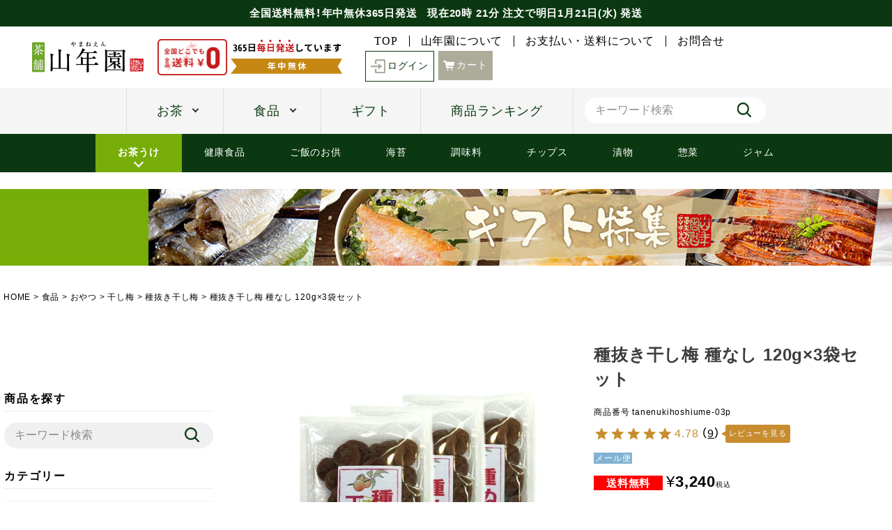

--- FILE ---
content_type: text/html;charset=UTF-8
request_url: https://www.e-cha.co.jp/c/syokuhin/oyatsu/hoshiume/tanenukihoshiume/tanenukihoshiume-03p
body_size: 36793
content:
<!DOCTYPE html>
<html lang="ja"><head>
  <meta charset="UTF-8">
  
  <title>種抜き干し梅 種なし 120g×3袋セット | 巣鴨のお茶屋さん山年園</title>
  <meta name="viewport" content="width=device-width">


    <meta name="description" content="種抜き干し梅 種なし 120g×3袋セット 種抜き干し梅 巣鴨のお茶屋さん山年園">
    <meta name="keywords" content="種抜き干し梅 種なし 120g×3袋セット,種抜き干し梅,巣鴨のお茶屋さん山年園">
  
  <link rel="stylesheet" href="https://sugamo.itembox.design/system/fs_style.css?t=20251118042545">
  <link rel="stylesheet" href="https://sugamo.itembox.design/generate/theme4/fs_theme.css?t=20251118042545">
  <link rel="stylesheet" href="https://sugamo.itembox.design/generate/theme4/fs_original.css?t=20251118042545">
  
  <link rel="canonical" href="https://www.e-cha.co.jp/c/syokuhin/oyatsu/hoshiume/tanenukihoshiume/tanenukihoshiume-03p">
  
  
  
  
  <script>
    window._FS=window._FS||{};_FS.val={"trackingParameterNames":["abm","pid"],"tiktok":{"enabled":false,"pixelCode":null},"recaptcha":{"enabled":false,"siteKey":null},"clientInfo":{"memberId":"guest","fullName":"ゲスト","lastName":"","firstName":"ゲスト","nickName":"ゲスト","stageId":"","stageName":"","subscribedToNewsletter":"false","loggedIn":"false","totalPoints":"","activePoints":"","pendingPoints":"","purchasePointExpiration":"","specialPointExpiration":"","specialPoints":"","pointRate":"","companyName":"","membershipCardNo":"","wishlist":"","prefecture":""},"enhancedEC":{"ga4Dimensions":{"userScope":{"login":"{@ member.logged_in @}","stage":"{@ member.stage_order @}"}},"amazonCheckoutName":"Amazonペイメント","measurementId":"G-PQP93J61CF","dimensions":{"dimension1":{"key":"log","value":"{@ member.logged_in @}"},"dimension2":{"key":"mem","value":"{@ member.stage_order @}"}}},"shopKey":"sugamo","device":"PC","productType":"1","cart":{"stayOnPage":false}};
  </script>
  
  <script src="/shop/js/webstore-nr.js?t=20251118042545"></script>
  <script src="/shop/js/webstore-vg.js?t=20251118042545"></script>
  
    <script src="//r2.future-shop.jp/fs.sugamo/pc/recommend.js"></script>
  
  
  
  
    <meta property="og:title" content="種抜き干し梅 種なし 120g×3袋セット | 巣鴨のお茶屋さん山年園">
    <meta property="og:type" content="og:product">
    <meta property="og:url" content="https://www.e-cha.co.jp/c/syokuhin/oyatsu/hoshiume/tanenukihoshiume/tanenukihoshiume-03p">
    <meta property="og:image" content="https://sugamo.itembox.design/product/016/000000001645/000000001645-01-l.jpg?t&#x3D;20251229115147">
    <meta property="og:site_name" content="巣鴨のお茶屋さん山年園">
    <meta property="og:description" content="種抜き干し梅 種なし 120g×3袋セット 種抜き干し梅 巣鴨のお茶屋さん山年園">
    <meta property="product:price:amount" content="3240">
    <meta property="product:price:currency" content="JPY">
    <meta property="product:product_link" content="https://www.e-cha.co.jp/c/syokuhin/oyatsu/hoshiume/tanenukihoshiume/tanenukihoshiume-03p">
  
  
  
  
  
    <script type="text/javascript" >
      document.addEventListener('DOMContentLoaded', function() {
        _FS.CMATag('{"fs_member_id":"{@ member.id @}","fs_page_kind":"product","fs_product_url":"tanenukihoshiume-03p"}')
      })
    </script>
  
  
      <link rel="shortcut icon" type="image/x-icon" href="https://sugamo.itembox.design/item/favicon001.ico">
    <link rel="stylesheet" href="https://sugamo.itembox.design/item/css/swiper.min.css?=11">
    <link rel="stylesheet" href="https://sugamo.itembox.design/item/css/imagehover.min.css">
    <link rel="stylesheet" href="https://sugamo.itembox.design/item/css/3columnDisplay1.css?=61">

    <!--リニューアル追加 v0822-->
    <link rel="stylesheet" href="https://cdn.jsdelivr.net/npm/yakuhanjp@3.4.1/dist/css/yakuhanjp.min.css">
    <link rel="stylesheet" href="https://sugamo.itembox.design/item/renewal/slick.css">


    <link rel="stylesheet" href="https://sugamo.itembox.design/item/renewal/common.css?v1.15">





    <link rel="stylesheet" href="https://sugamo.itembox.design/item/renewal/category.css?v1.28">
    <link rel="stylesheet" href="https://sugamo.itembox.design/item/renewal/sp.css?v1.33">
    <script src="https://code.jquery.com/jquery-3.4.1.min.js"></script>
    <script>

// JavaScript Document
    var myArray1 = new Array("日","月","火","水","木","金","土");
    var now = new Date();

    var nMonth = now.getMonth() + 1;
    var nDate = now.getDate();
    var nDay = now.getDay();
    var nHours = now.getHours();
    var nMinutes = now.getMinutes();

    function fncChangeBanner(wrkFlg) {
        var wrkValue1 = 0;

        switch (wrkFlg) {
            case "H" :
                if (nHours >= 14) {
                    document.getElementById("Honzitsu").id = "Yokuzitsu";
                } else if (nHours >= 9 && nHours < 14) {
                    document.getElementById("Honzitsu").id = "Oisogi";
                }
                if (nHours >= 9 && nHours < 14) {
                    wrkValue1 = nHours;
                } else {
                    if (nHours < 10) {
                        wrkValue1 = '&nbsp&nbsp' + nHours;
                    } else {
                        wrkValue1 = nHours;
                    }
                }
                break;

            case "M" :
                if (nHours >= 9 && nHours < 14) {
                    wrkValue1 = nMinutes;
                } else {
                    if (nMinutes < 10) {
                        wrkValue1 = '0' + nMinutes;
                    } else {
                        wrkValue1 = nMinutes;
                    }
                }
                break;

            case "S" :
                if (nHours >= 14) {
                    now.setTime(now.getTime() + (1 * 24 * 60 * 60 * 1000));
                    var tMonth = now.getMonth() + 1;
                    var tDate = now.getDate();
                    var tDay = now.getDay();
                    wrkValue1 = "明日"+(tMonth) + "月" + tDate + "日(" + myArray1[tDay] + ")" + " 発送";
                    now.setTime(now.getTime() - (1 * 24 * 60 * 60 * 1000));
                } else {
                    wrkValue1 = (nMonth) + "月" + nDate + "日(" + myArray1[nDay] + ")" + " 発送";
                }
                break;

            default :
                break;
        }

        return wrkValue1;
    }

</script>

    <!--リニューアル追加ここまで-->


<script async src="https://www.googletagmanager.com/gtag/js?id=G-PQP93J61CF"></script>

<script><!--
_FS.setTrackingTag('%3Cscript+async+src%3D%22https%3A%2F%2Fs.yimg.jp%2Fimages%2Flisting%2Ftool%2Fcv%2Fytag.js%22%3E%3C%2Fscript%3E%0A%3Cscript%3E%0Awindow.yjDataLayer+%3D+window.yjDataLayer+%7C%7C+%5B%5D%3B%0Afunction+ytag%28%29+%7B+yjDataLayer.push%28arguments%29%3B+%7D%0Aytag%28%7B%22type%22%3A%22ycl_cookie%22%2C+%22config%22%3A%7B%22ycl_use_non_cookie_storage%22%3Atrue%7D%7D%29%3B%0A%3C%2Fscript%3E%0A%3C%21--+LINE+Tag+Base+Code+--%3E%0A%3C%21--+Do+Not+Modify+--%3E%0A%3Cscript%3E%0A%28function%28g%2Cd%2Co%29%7B%0A++g._ltq%3Dg._ltq%7C%7C%5B%5D%3Bg._lt%3Dg._lt%7C%7Cfunction%28%29%7Bg._ltq.push%28arguments%29%7D%3B%0A++var+h%3Dlocation.protocol%3D%3D%3D%27https%3A%27%3F%27https%3A%2F%2Fd.line-scdn.net%27%3A%27http%3A%2F%2Fd.line-cdn.net%27%3B%0A++var+s%3Dd.createElement%28%27script%27%29%3Bs.async%3D1%3B%0A++s.src%3Do%7C%7Ch%2B%27%2Fn%2Fline_tag%2Fpublic%2Frelease%2Fv1%2Flt.js%27%3B%0A++var+t%3Dd.getElementsByTagName%28%27script%27%29%5B0%5D%3Bt.parentNode.insertBefore%28s%2Ct%29%3B%0A++++%7D%29%28window%2C+document%29%3B%0A_lt%28%27init%27%2C+%7B%0A++customerType%3A+%27lap%27%2C%0A++tagId%3A+%27dba102fe-1a2a-454d-bb21-df05159ad997%27%0A%7D%29%3B%0A_lt%28%27send%27%2C+%27pv%27%2C+%5B%27dba102fe-1a2a-454d-bb21-df05159ad997%27%5D%29%3B%0A%3C%2Fscript%3E%0A%3Cnoscript%3E%0A++%3Cimg+height%3D%221%22+width%3D%221%22+style%3D%22display%3Anone%22%0A+++++++src%3D%22https%3A%2F%2Ftr.line.me%2Ftag.gif%3Fc_t%3Dlap%26t_id%3Ddba102fe-1a2a-454d-bb21-df05159ad997%26e%3Dpv%26noscript%3D1%22+%2F%3E%0A%3C%2Fnoscript%3E%0A%3C%21--+End+LINE+Tag+Base+Code+--%3E%0A%0A%3C%21--+Meta+Pixel+Code+--%3E%0A%3Cscript%3E%0A%21function%28f%2Cb%2Ce%2Cv%2Cn%2Ct%2Cs%29%0A%7Bif%28f.fbq%29return%3Bn%3Df.fbq%3Dfunction%28%29%7Bn.callMethod%3F%0An.callMethod.apply%28n%2Carguments%29%3An.queue.push%28arguments%29%7D%3B%0Aif%28%21f._fbq%29f._fbq%3Dn%3Bn.push%3Dn%3Bn.loaded%3D%210%3Bn.version%3D%272.0%27%3B%0An.queue%3D%5B%5D%3Bt%3Db.createElement%28e%29%3Bt.async%3D%210%3B%0At.src%3Dv%3Bs%3Db.getElementsByTagName%28e%29%5B0%5D%3B%0As.parentNode.insertBefore%28t%2Cs%29%7D%28window%2C+document%2C%27script%27%2C%0A%27https%3A%2F%2Fconnect.facebook.net%2Fen_US%2Ffbevents.js%27%29%3B%0Afbq%28%27init%27%2C+%27987945043054680%27%29%3B%0Afbq%28%27track%27%2C+%27PageView%27%29%3B%0A%3C%2Fscript%3E%0A%3Cnoscript%3E%3Cimg+height%3D%221%22+width%3D%221%22+style%3D%22display%3Anone%22%0Asrc%3D%22https%3A%2F%2Fwww.facebook.com%2Ftr%3Fid%3D987945043054680%26ev%3DPageView%26noscript%3D1%22%0A%2F%3E%3C%2Fnoscript%3E%0A%3C%21--+End+Meta+Pixel+Code+--%3E%0A%3Cscript%3E%0Afbq%28%27track%27%2C+%27ViewContent%27%2C+%7B%0A++++content_ids%3A+%27tanenukihoshiume-03p%27%2C%0A++++content_category%3A+%27product%27%2C%0A++++content_name%3A+%27%E7%A8%AE%E6%8A%9C%E3%81%8D%E5%B9%B2%E3%81%97%E6%A2%85+%E7%A8%AE%E3%81%AA%E3%81%97+120g%C3%973%E8%A2%8B%E3%82%BB%E3%83%83%E3%83%88%27%2C%0A++++content_type%3A+%27product%27%2C%0A++++currency%3A+%27JPY%27%2C%0A++++value%3A+%273240%27%0A%7D%29%3B%0A%3C%2Fscript%3E%0A%3Cscript+type%3D%22text%2Fjavascript%22+src%3D%22%2F%2Fdynamic.criteo.com%2Fjs%2Fld%2Fld.js%3Fa%3D46352%22+async%3D%22true%22%3E%3C%2Fscript%3E%0A%3Cscript+async+src%3D%22https%3A%2F%2Fzen.one%2Fanalytics.js%22%3E%3C%2Fscript%3E%0A%3C%21--+Google+tag+%28gtag.js%29+--%3E%0A%3Cscript+async+src%3D%22https%3A%2F%2Fwww.googletagmanager.com%2Fgtag%2Fjs%3Fid%3DAW-975499317%22%3E%3C%2Fscript%3E%0A%3Cscript%3E%0A++window.dataLayer+%3D+window.dataLayer+%7C%7C+%5B%5D%3B%0A++function+gtag%28%29%7BdataLayer.push%28arguments%29%3B%7D%0A++gtag%28%27js%27%2C+new+Date%28%29%29%3B%0A%0A++gtag%28%27config%27%2C+%27AW-975499317%27%2C+%7B+%27+allow_enhanced_conversions%27%3Atrue+%7D%29%3B%0A%3C%2Fscript%3E%0A%0A%3Cscript%3E%0Agtag%28%27event%27%2C%27view_item%27%2C+%7B%0A%27value%27%3A+3240%2C%0A%27items%27%3A+%5B%0A%7B%0A%27id%27%3A+tanenukihoshiume-03p%2C%0A%27google_business_vertical%27%3A+%27retail%27%0A%7D%0A%5D%0A%7D%29%3B%0A%3C%2Fscript%3E');
--></script>
</head>
<body class="fs-body-product fs-body-product-tanenukihoshiume-03p" id="fs_ProductDetails">
<script><!--
_FS.setTrackingTag('%3Cscript%3E%0A%28function%28w%2Cd%2Cs%2Cc%2Ci%29%7Bw%5Bc%5D%3Dw%5Bc%5D%7C%7C%7B%7D%3Bw%5Bc%5D.trackingId%3Di%3B%0Avar+f%3Dd.getElementsByTagName%28s%29%5B0%5D%2Cj%3Dd.createElement%28s%29%3Bj.async%3Dtrue%3B%0Aj.src%3D%27%2F%2Fcdn.contx.net%2Fcollect.js%27%3Bf.parentNode.insertBefore%28j%2Cf%29%3B%0A%7D%29%28window%2Cdocument%2C%27script%27%2C%27contx%27%2C%27CTX-x-rWOUzFIg%27%29%3B%0A%3C%2Fscript%3E%0A%0A%3Cscript+type%3D%22text%2Fjavascript%22%3E++%0A++window.criteo_q+%3D+window.criteo_q+%7C%7C+%5B%5D%3B+%0A++window.criteo_q.push%28%0A++++++%7B+event%3A+%22setAccount%22%2C+account%3A+%2246352%22+%7D%2C+%0A++++++%7B+event%3A+%22setSiteType%22%2C+type%3A+%22d%22+%7D%2C+%0A++++++%7B+event%3A+%22viewItem%22%2C+item%3A+%221645%22+%7D%2C%0A++++++%7B+event%3A+%22setCustomerId%22%2C+id%3A+%22%7B%40+member.id+%40%7D%22+%7D%0A++%29%3B+%0A++%3C%2Fscript%3E');
--></script>
<div class="fs-l-page">
    <header>
        <div class="h_fixed">

            <div id="p_header_topinfo">
				<p class="shipping shipment" id="Honzitsu"><span class="nav_pc">全国送料無料！年中無休365日発送&nbsp;&nbsp;</span>
				現在<span class="date"><span class="a"><script type="text/javascript">document.write(fncChangeBanner("H"));</script>時</span> 
				<span class="b"><script type="text/javascript">document.write(fncChangeBanner("M"));</script>分</span> 
				注文で<span class="c"><script type="text/javascript">document.write(fncChangeBanner("S"));</script></span>
			</p>
            </div>
            <div id="p_header_nav_top" class="l-row l-row__between">
                <!--          SP-navigation▼-->
                <div id="sp_header" class="nav_sp">
                    <div class="sp_header_ham_contents">
                        
                        <div class="p_search-box">
                            <form method="get" action="/p/search" class="search_container">
                                <input type="text" size="25" name="keyword" id="keywords" placeholder="キーワード検索">
                                <input type="submit" value="" name="searchBtn">
                            </form>
							
                        </div>
                        <ul class="c-accordion ham_contents_mainnav">
							<li>
                                <div class="c-accordion__title "><a href="https://www.e-cha.co.jp/fs/sugamo/c/gift"><img src="https://sugamo.itembox.design/item/renewal/img/giftb_spmenu.jpg?t=20260110002955" alt="ギフト特集"></a></div>
                            </li>
                            <li>
                                <div class="c-accordion__title  ">お茶</div>
                                <div class="c-accordion__content js-accordion-content">
                                    <ul class="category_list l-row l-row__5">
                                        <li class="category_box"><a href="https://www.e-cha.co.jp/c/ocha/kenkoucha">
                                                <div class="category_img"><img src="https://sugamo.itembox.design/item/renewal/img/ila-healthtee.png" alt="健康茶"></div>
                                                <h3 class="category_title">健康茶</h3>
                                            </a></li>
                                        <li class="category_box"><a href="https://www.e-cha.co.jp/c/ocha/nihoncha">
                                                <div class="category_img"><img src="https://sugamo.itembox.design/item/renewal/img/ila-japanesetee.png" alt="日本茶"></div>
                                                <h3 class="category_title">日本茶</h3>
                                            </a></li>
                                        <li class="category_box"><a href="https://www.e-cha.co.jp/c/ocha/nihoncha/matcha-genmaicha-houjicha/matcha">
                                                <div class="category_img"><img src="https://sugamo.itembox.design/item/renewal/img/ila-greentee.png" alt="抹茶"></div>
                                                <h3 class="category_title">抹茶</h3>
                                            </a></li>
                                        <li class="category_box"><a href="https://www.e-cha.co.jp/c/ocha/nihoncha/matcha-genmaicha-houjicha/genmaicha">
                                                <div class="category_img"><img src="https://sugamo.itembox.design/item/renewal/img/ila-genmaitee.png" alt="玄米茶"></div>
                                                <h3 class="category_title">玄米茶</h3>
                                            </a></li>
                                        <li class="category_box"><a href="https://www.e-cha.co.jp/c/ocha/nihoncha/matcha-genmaicha-houjicha/houjicha">
                                                <div class="category_img"><img src="https://sugamo.itembox.design/item/renewal/img/ila-houji.png" alt="ほうじ茶"></div>
                                                <h3 class="category_title">ほうじ茶</h3>
                                            </a></li>
                                        <li class="category_box"><a href="https://www.e-cha.co.jp/fs/sugamo/c/koucha">
                                                <div class="category_img"><img src="https://sugamo.itembox.design/item/renewal/img/ila-tea.png" alt="紅茶"></div>
                                                <h3 class="category_title">紅茶</h3>
                                            </a></li>
                                        <li class="category_box"><a href="https://www.e-cha.co.jp/fs/sugamo/c/Chinese">
                                                <div class="category_img"><img src="https://sugamo.itembox.design/item/renewal/img/ila-chinese_tea.png" alt="中国茶"></div>
                                                <h3 class="category_title">中国茶</h3>
                                            </a></li>
                                        <li class="category_box"><a href="https://www.e-cha.co.jp/fs/sugamo/c/herb">
                                                <div class="category_img"><img src="https://sugamo.itembox.design/item/renewal/img/ila-herbtea.png" alt="ハーブティ"></div>
                                                <h3 class="category_title">ハーブティ</h3>
                                            </a></li>
									</ul>
                                </div>
                            </li>
                            <li>
                                <div class="c-accordion__title">食品</div>
                                <div class="c-accordion__content js-accordion-content">
                                    <ul class="category_list l-row l-row__5">
                                       <li class="category_box"><a href="https://www.e-cha.co.jp/c/syokuhin/ochaduke/ochadukeset">
                                                        <div class="category_img"><img src="https://sugamo.itembox.design/item/renewal/img/ila-gift.png" alt="お茶漬け" height="68"></div>
                                                        <h3 class="category_title">お茶漬け</h3>
                                                    </a></li>
                                        
                                                <li class="category_box"><a href="https://www.e-cha.co.jp/c/syokuhin/kenkousyokuhin">
                                                        <div class="category_img"><img src="https://sugamo.itembox.design/item/renewal/img/ila-healthyfood.png" alt="健康茶"></div>
                                                        <h3 class="category_title">健康食品</h3>
                                                    </a></li>
                                                <li class="category_box"><a href="https://www.e-cha.co.jp/c/syokuhin/oyatsu">
                                                        <div class="category_img"><img src="https://sugamo.itembox.design/item/renewal/img/ila-snack.png" alt="おやつ"></div>
                                                        <h3 class="category_title">おやつ</h3>
                                                    </a></li>
                                                <li class="category_box"><a href="https://www.e-cha.co.jp/c/syokuhin/gohannootomo">
                                                        <div class="category_img"><img src="https://sugamo.itembox.design/item/renewal/img/ila-otomo.png" alt="ご飯のお供"></div>
                                                        <h3 class="category_title">ご飯のお供</h3>
                                                    </a></li>
                                                <li class="category_box"><a href="https://www.e-cha.co.jp/c/syokuhin/nori">
                                                        <div class="category_img"><img src="https://sugamo.itembox.design/item/renewal/img/ila-nori.png" alt="海苔"></div>
                                                        <h3 class="category_title">海苔</h3>
                                                    </a></li>
                                                <li class="category_box"><a href="https://www.e-cha.co.jp/c/syokuhin/tyoumiryou">
                                                        <div class="category_img"><img src="https://sugamo.itembox.design/item/renewal/img/ila-spices.png" alt="調味料"></div>
                                                        <h3 class="category_title">調味料</h3>
                                                    </a></li>
                                                <li class="category_box"><a href="https://www.e-cha.co.jp/c/syokuhin/chips">
                                                        <div class="category_img"><img src="https://sugamo.itembox.design/item/renewal/img/ila-chips.png" alt="チップス"></div>
                                                        <h3 class="category_title">チップス</h3>
                                                    </a></li>
                                                <li class="category_box"><a href="https://www.e-cha.co.jp/c/syokuhin/tsukemono">
                                                        <div class="category_img"><img src="https://sugamo.itembox.design/item/renewal/img/ila-pickles.png" alt="漬物"></div>
                                                        <h3 class="category_title">漬物</h3>
                                                    </a></li>
                                                <li class="category_box"><a href="https://www.e-cha.co.jp/c/syokuhin/souzai">
                                                        <div class="category_img"><img src="https://sugamo.itembox.design/item/renewal/img/ila-delica.png" alt="惣菜"></div>
                                                        <h3 class="category_title">惣菜</h3>
                                                    </a></li>
                                                <li class="category_box"><a href="https://www.e-cha.co.jp/c/syokuhin/jam">
                                                        <div class="category_img"><img src="https://sugamo.itembox.design/item/renewal/img/ila-jam.png" alt="ジャム"></div>
                                                        <h3 class="category_title">ジャム</h3>
                                                    </a></li>
                                    </ul>
                                </div>
                            </li>
                            

                        </ul>
                        <ul class="ham_contents_subnav">
                            <li><a href="https://www.e-cha.co.jp/fs/sugamo/c/about_us">山年園について</a></li>
                            <li><a href="https://www.e-cha.co.jp/fs/sugamo/PostageSettleList.html">お支払いについて</a></li>
                            <li><a href="https://u01.fsi.ne.jp/formmailer/9a7310e1533279e56eec2c1f02e2b271.html">お問合せ</a></li>
                        </ul>
                        <div class="ham_contents_contact">
                            <p class="title01 min">商品・注文に関するお問合せ</p>
                            <p class="txt_box min tac jp_sp bold tal_sp">
                                山年園ではお電話での商品・ご注文に関するお問合せを承っております。<br>
                                ご不明点など、お気軽にお問合せくださいませ。
                            </p>
                            <div class="contact_box">
                                <a href="tel:0120224663" style="cursor: default;">
                                    <div class="tel-no min l-row l-row__middle l-row__center"><img src="https://sugamo.itembox.design/item/renewal/img/ico-freedial_bk.svg" alt="フリーダイヤル" width="40">0120-22-4663</div>
                                    <p>通話無料(受付:9時30分〜18時)</p>
                                </a>
                            </div>
                        </div>
                        <div class="side-snsarea">
                        	<h3 class="side-snsarea-ttl">公式SNS</h3>
                        	<a rel="noopener" target="_blank" href="https://www.instagram.com/yamaneen_sugamo/" style="margin-bottom:20px"><img src="https://sugamo.itembox.design/item/renewal/img/bnr_ig.jpg" alt="公式Instagram"></a>
                        	<a rel="noopener" target="_blank" href="https://twitter.com/yamaneen1" style="margin-bottom:20px"><img src="https://sugamo.itembox.design/item/renewal/img/bnr_x.jpg" alt="公式Twitter"></a>
                        	<a rel="noopener" target="_blank" href="https://www.facebook.com/YamaneEn" style="margin-bottom:20px"><img src="https://sugamo.itembox.design/item/renewal/img/bnr_fb.jpg" alt="公式facebook"></a>
                        </div>
                    </div>
                </div>
                <!--          ▲SP-navigation-->

                <div class="p_header_nav_top_left l-row l-row__middle">
                    <p class="site_logo"><a href="https://www.e-cha.co.jp/"><img src="https://sugamo.itembox.design/item/renewal/img/yamaneen_logo.png" alt="茶舗山年園"></a></p>
                    <div class="l-row ico-wrap">
                        <div class="ico-free-shipping"><img src="https://sugamo.itembox.design/item/renewal/img/ico-free-shipping.png" alt="全国どこでも送料無料"></div>
                        <div class="ico-open-daily"><img src="https://sugamo.itembox.design/item/renewal/img/ico-open-daily.png" alt="365日毎日発送しています年中無休"></div>
                    </div>
                </div>
                <div class="p_header_nav_top_right l-row l-row__middle">
                    <ul class="nav_left min l-row">
                        <li><a href="https://www.e-cha.co.jp/">TOP</a></li>
                        <li><a href="https://www.e-cha.co.jp/fs/sugamo/c/about_us">山年園について</a></li>
                        <li><a href="https://www.e-cha.co.jp/fs/sugamo/PostageSettleList.html">お支払い・送料について</a></li>
                        <li><a href="https://u01.fsi.ne.jp/formmailer/9a7310e1533279e56eec2c1f02e2b271.html">お問合せ</a></li>
                    </ul>
                    <div class="nav_right l-row fs-clientInfo">
					
                        <!--ログアウト時の表示-->
                          <div class="login my-{@ member.logged_in @}"><a href="https://www.e-cha.co.jp/fs/sugamo/MyPageTop.html" class="btn btn01 btn_login btn03 min"><img src="https://sugamo.itembox.design/item/renewal/img/ico-bx-log-in_be.svg">ログイン</a></div>
                        <!--ログアウト時の表示ここまで-->
                        <!--ログイン時の表示-->
                        <div class="member-status nav_pc my-{@ member.logged_in @}">
                            <p>{@ member.last_name @} {@ member.first_name @}さん 利用可能ポイント:{@ member.active_points @}ポイント</p>
                            <a href="https://www.e-cha.co.jp/p/logout" class="logout my-{@ member.logged_in @}">ログアウト</a>
                        </div>
                        <div class="mypage my-{@ member.logged_in @}"><a href="https://www.e-cha.co.jp/my/top" class="btn btn01 btn_mypage btn03 min"><img src="https://sugamo.itembox.design/item/renewal/img/ico-mypage.svg" class="nav_pc"><img src="https://sugamo.itembox.design/item/renewal/img/ico-mypage_be.svg" class="nav_sp">マイページ</a></div>
                        <div class="history nav_pc history my-{@ member.logged_in @}"><a href="https://www.e-cha.co.jp/my/orders" class="btn btn01 btn_history btn03 min"><img src="https://sugamo.itembox.design/item/renewal/img/ico-history.svg">購入履歴</a></div>
                        <!--ログイン時の表示ここまで-->
					
                        <div class="cart nav_pc"><a href="https://www.e-cha.co.jp/p/cart" class="btn btn01 btn_cart min"><img src="https://sugamo.itembox.design/item/renewal/img/ico-cart.svg" class="nav_pc"><img src="https://sugamo.itembox.design/item/renewal/img/ico-cart_be.svg" class="nav_sp">カート</a></div>
                    </div>
                </div>
            </div>
            <div class="h_fixed_pc nav_pc">
            <div id="p_header_nav_under" class="l-row l-row__middle l-row__center main_nav nav_pc">
                <nav>
                    <ul class="main_nav_list l-row">
                        <li class="main_nav_list__ttl arrow_bottom"><a href="javascript:void(0)" class="megaMenu__link js-megaMenu">お茶</a>
                                <div class="megaMenu__content">
                                    <div class="megaMenu__content_inner l-row l-row__between">
                                        <div class="main_nav__category">
                                            <div class="title05">人気カテゴリ一覧 </div>
                                            <ul class="category_list l-row l-row__4">
                                                <li class="category_box"><a href="https://www.e-cha.co.jp/fs/sugamo/c/kenkoucha">
                                                        <div class="category_img"><img src="https://sugamo.itembox.design/item/renewal/img/ila-healthtee.png" alt="健康茶"></div>
                                                        <p class="category_title">健康茶</p>
                                                    </a></li>
                                                <li class="category_box"><a href="https://www.e-cha.co.jp/fs/sugamo/c/nihoncha">
                                                        <div class="category_img"><img src="https://sugamo.itembox.design/item/renewal/img/ila-japanesetee.png" alt="日本茶"></div>
                                                        <p class="category_title">日本茶</p>
                                                    </a></li>
                                                <li class="category_box"><a href="https://www.e-cha.co.jp/fs/sugamo/c/matcha">
                                                        <div class="category_img"><img src="https://sugamo.itembox.design/item/renewal/img/ila-greentee.png" alt="抹茶"></div>
                                                        <p class="category_title">抹茶</p>
                                                    </a></li>
                                                <li class="category_box"><a href="https://www.e-cha.co.jp/fs/sugamo/c/genmaicha">
                                                        <div class="category_img"><img src="https://sugamo.itembox.design/item/renewal/img/ila-genmaitee.png" alt="玄米茶"></div>
                                                        <p class="category_title">玄米茶</p>
                                                    </a></li>
                                                <li class="category_box"><a href="https://www.e-cha.co.jp/fs/sugamo/c/houjicha">
                                                        <div class="category_img"><img src="https://sugamo.itembox.design/item/renewal/img/ila-houji.png" alt="ほうじ茶"></div>
                                                        <p class="category_title">ほうじ茶</p>
                                                    </a></li>
                                                <li class="category_box"><a href="https://www.e-cha.co.jp/fs/sugamo/c/koucha">
                                                        <div class="category_img"><img src="https://sugamo.itembox.design/item/renewal/img/ila-tea.png" alt="紅茶"></div>
                                                        <p class="category_title">紅茶</p>
                                                    </a></li>
                                                <li class="category_box"><a href="https://www.e-cha.co.jp/fs/sugamo/c/Chinese">
                                                        <div class="category_img"><img src="https://sugamo.itembox.design/item/renewal/img/ila-chinese_tea.png" alt="中国茶"></div>
                                                        <p class="category_title">中国茶</p>
                                                    </a></li>
                                                <li class="category_box"><a href="https://www.e-cha.co.jp/fs/sugamo/c/herb">
                                                        <div class="category_img"><img src="https://sugamo.itembox.design/item/renewal/img/ila-herbtea.png" alt="ハーブティ"></div>
                                                        <p class="category_title">ハーブティ</p>
                                                    </a></li>

                                            </ul>
                                        </div>
                                        <div class="main_nav__pickup">
                                            <div class="title05">当店おすすめ商品</div>
                                            <a href="https://www.e-cha.co.jp/fs/sugamo/c/kokutousyougayu_zitaku">
                                                <div class="season-item_img"><img src="https://sugamo.itembox.design/item/renewal/img/kv_bnr_kokuto-ginger.jpg"></div>
                                                <p class="tac min mb15 bold">黒糖生姜湯300g</p>
                                                <p>山年園の黒糖生姜湯は濃さが5倍！！ミネラル豊富な黒砂糖と、体を温める生姜の摂取で指先足先もぽっかぽか！</p>
                                            </a>
                                        </div>

                                    </div>
                                </div>
                            </li>
                            <li class="main_nav_list__ttl arrow_bottom main_nav_list__food"><a href="javascript:void(0)" class="megaMenu__link js-megaMenu">食品</a>
                                <div class="megaMenu__content">
                                    <div class="megaMenu__content_inner l-row l-row__between">
                                        <div class="main_nav__category">
                                            <div class="title05">人気カテゴリ一覧</div>
                                            <ul class="category_list l-row l-row__4">
                                                <li class="category_box"><a href="https://www.e-cha.co.jp/c/syokuhin/oyatsu">
                                                        <div class="category_img"><img src="https://sugamo.itembox.design/item/renewal/img/ila-ocyaduke.png" alt="お茶うけ" height="68"></div>
                                                        <p class="category_title">お茶うけ</p>
                                                    </a></li>
                                                <li class="category_box"><a href="https://www.e-cha.co.jp/c/syokuhin/kenkousyokuhin">
                                                        <div class="category_img"><img src="https://sugamo.itembox.design/item/renewal/img/ila-healthyfood.png" alt="健康茶"></div>
                                                        <p class="category_title">健康食品</p>
                                                    </a></li>
                                                <li class="category_box"><a href="https://www.e-cha.co.jp/c/syokuhin/oyatsu">
                                                        <div class="category_img"><img src="https://sugamo.itembox.design/item/renewal/img/ila-snack.png" alt="おやつ"></div>
                                                        <p class="category_title">おやつ</p>
                                                    </a></li>
                                                <li class="category_box"><a href="https://www.e-cha.co.jp/c/syokuhin/gohannootomo">
                                                        <div class="category_img"><img src="https://sugamo.itembox.design/item/renewal/img/ila-otomo.png" alt="ご飯のお供"></div>
                                                        <p class="category_title">ご飯のお供</p>
                                                    </a></li>
                                                <li class="category_box"><a href="https://www.e-cha.co.jp/c/syokuhin/nori">
                                                        <div class="category_img"><img src="https://sugamo.itembox.design/item/renewal/img/ila-nori.png" alt="海苔"></div>
                                                        <p class="category_title">海苔</p>
                                                    </a></li>
                                                <li class="category_box"><a href="https://www.e-cha.co.jp/c/syokuhin/tyoumiryou">
                                                        <div class="category_img"><img src="https://sugamo.itembox.design/item/renewal/img/ila-spices.png" alt="調味料"></div>
                                                        <p class="category_title">調味料</p>
                                                    </a></li>
                                                <li class="category_box"><a href="https://www.e-cha.co.jp/c/syokuhin/chips">
                                                        <div class="category_img"><img src="https://sugamo.itembox.design/item/renewal/img/ila-chips.png" alt="チップス"></div>
                                                        <p class="category_title">チップス</p>
                                                    </a></li>
                                                <li class="category_box"><a href="https://www.e-cha.co.jp/c/syokuhin/tsukemono">
                                                        <div class="category_img"><img src="https://sugamo.itembox.design/item/renewal/img/ila-pickles.png" alt="漬物"></div>
                                                        <p class="category_title">漬物</p>
                                                    </a></li>
                                                <li class="category_box"><a href="https://www.e-cha.co.jp/c/syokuhin/souzai">
                                                        <div class="category_img"><img src="https://sugamo.itembox.design/item/renewal/img/ila-delica.png" alt="惣菜"></div>
                                                        <p class="category_title">惣菜</p>
                                                    </a></li>
                                                <li class="category_box"><a href="https://www.e-cha.co.jp/c/syokuhin/jam">
                                                        <div class="category_img"><img src="https://sugamo.itembox.design/item/renewal/img/ila-jam.png" alt="ジャム"></div>
                                                        <p class="category_title">ジャム</p>
                                                    </a></li>
                                            </ul>
                                        </div>
                                        <div class="main_nav__pickup">
                                            <div class="title05">当店売れ筋No.1商品</div>
                                            <a href="https://www.e-cha.co.jp/fs/sugamo/c/ochadukeset">
                                                <div class="season-item_img"><img src="https://sugamo.itembox.design/item/renewal/img/future-bnr_ocyaduke.jpg" alt=""></div>
                                                <p class="tac min mb15 bold">高級お茶漬けセット</p>
                                                <p>ふっくらしっとり、本来の食感と風味を活かして丁寧に仕上げた具材と、こだわりの特性だしつゆで本格的な料亭の味が楽しめます。</p>
                                            </a>
                                        </div>


                                    </div>
                                </div>
                            </li>
                        <li class="main_nav_list__ttl"><a href="https://www.e-cha.co.jp/fs/sugamo/c/gift">ギフト</a></li>
                        <li class="main_nav_list__ttl"><a href="https://www.e-cha.co.jp/f/ranking">商品ランキング</a></li>
                        <!--<li class="main_nav_list__ttl arrow_bottom"><a href="javascript:void(0)" class="megaMenu__link js-megaMenu">特集</a>
                            <div class="megaMenu__content">
                                <div class="megaMenu__content_inner">
                                    <ul class="future_list l-row l-row__4 l-row__between">
                                        <li>
                                            <a href="">
                                                <div class="future_img"><img src="https://sugamo.itembox.design/item/renewal/img/future-bnr_non-caffeine.jpg" alt="ノンカフェイン特集"></div>
                                                <p class="title02 min">ママ&キッズにおすすめノンカフェインのお茶特集</p>

                                            </a>
                                        </li>
                                        <li>
                                            <a href="">
                                                <div class="future_img"><img src="https://sugamo.itembox.design/item/renewal/img/future-bnr_gift.jpg" alt="山年園の贈り物特集"></div>
                                                <p class="title02 min">山年園の贈り物特集</p>
                                            </a>
                                        </li>
                                        <li>
                                            <a href="">
                                                <div class="future_img"><img src="https://sugamo.itembox.design/item/renewal/img/future-bnr_kihon.jpg" alt="美味しいお茶の選び方"></div>
                                                <p class="title02 min">はじめての方へ！美味しいお茶の選び方</p>
                                            </a>
                                        </li>
                                        <li>
                                            <a href="">
                                                <div class="future_img"><img src="https://sugamo.itembox.design/item/renewal/img/future-bnr_erabikata.jpg" alt="健康食品の選び方"></div>
                                                <p class="title02 min">健康食品の選び方</p>
                                            </a>
                                        </li>
                                    </ul>
                                </div>
                            </div>
                        </li>-->
                    </ul>
                </nav>
                <div class="p_search-box">
                    <form name="searchform" method="get" class="search_container" action="/p/search" target="_parent">
                        <input type="text" name="keyword" id="keywords" maxlength="1000" size="25" placeholder="キーワード検索">
                        <input type="submit" value="" name="searchBtn">
                    </form>
                </div>
            </div>
				<!--       健康茶サブナビ-->
        <div class="p-category_nav ocha" style="display:none;">
            <ul class="l-inner_m l-row l-row__center">
                <li><a href="https://www.e-cha.co.jp/c/ocha/kenkoucha">健康茶</a></li>
                <li><a href="https://www.e-cha.co.jp/c/ocha/nihoncha">日本茶</a></li>
                <li><a href="https://www.e-cha.co.jp/c/ocha/nihoncha/matcha-genmaicha-houjicha/matcha">抹茶</a></li>
                <li><a href="https://www.e-cha.co.jp/c/ocha/nihoncha/matcha-genmaicha-houjicha/genmaicha">玄米茶</a></li>
                <li><a href="https://www.e-cha.co.jp/c/ocha/nihoncha/matcha-genmaicha-houjicha/houjicha">ほうじ茶</a></li>
				<li><a href="https://www.e-cha.co.jp/c/ocha/koucha">紅茶</a></li>
				<li><a href="https://www.e-cha.co.jp/c/ocha/Chinese">中国茶</a></li>
				<li><a href="https://www.e-cha.co.jp/c/ocha/herb">ハーブティー</a></li>
            </ul>
        </div>


<!--       食品サブナビ -->
        <div class="p-category_nav syokuhin" style="display:none;">
            <ul class="l-inner_m l-row l-row__center">
                <li><a href="https://www.e-cha.co.jp/c/syokuhin/oyatsu">お茶うけ</a></li>
				<li><a href="https://www.e-cha.co.jp/c/syokuhin/kenkousyokuhin">健康食品</a></li>
				<li><a href="https://www.e-cha.co.jp/c/syokuhin/gohannootomo">ご飯のお供</a></li>
				<li><a href="https://www.e-cha.co.jp/c/syokuhin/nori">海苔</a></li>
				<li><a href="https://www.e-cha.co.jp/c/syokuhin/tyoumiryou">調味料</a></li>
				<li><a href="https://www.e-cha.co.jp/c/syokuhin/chips">チップス</a></li>
				<li><a href="https://www.e-cha.co.jp/c/syokuhin/tsukemono">漬物</a></li>
				<li><a href="https://www.e-cha.co.jp/c/syokuhin/souzai">惣菜</a></li>
				<li><a href="https://www.e-cha.co.jp/c/syokuhin/jam">ジャム</a></li>
                
            </ul>
        </div>


                                                
                                              
       

<script>

$(document).ready(function() {
// URLの取得
  var url = location.href;
  var urlsp = url.split("/");
	console.log(urlsp);
	if(urlsp[4] == "ocha"){
		$(".p-category_nav.ocha").css("display","block");
	};
	if(urlsp[4] == "syokuhin"){
		$(".p-category_nav.syokuhin").css("display","block");
	};
  var q = "https://www.e-cha.co.jp/"+urlsp[3]+"/"+urlsp[4]+"/"+urlsp[5];
  if(urlsp[6] == "matcha-genmaicha-houjicha"){
  var q = "https://www.e-cha.co.jp/"+urlsp[3]+"/"+urlsp[4]+"/"+urlsp[5]+"/"+urlsp[6]+"/"+urlsp[7];
  };
  var thelist = $(".p-category_nav ul li");
  //console.log(thelist);
  //↓全てのナビゲーションに対してこれを実行
  thelist.each(function(){
	var link = $(this).find('a').attr('href');　　　　//ナビゲーションの中の<a>のhrefの値を取得
	//console.log("q:"+q+" = link:"+link);
	if(q == link){ 　　　　			//pathの中にhrefの値が含まれていればclassを付与
		$(this).addClass("active");
	//console.log($(this));
	}
});
  
  
  });
  
</script>
            </div>

<div class="nav_sp">
<div id="p_header_pickupcategory" style="display: none;">
 <div class="scroll_swipe"><img src="https://www.e-cha.co.jp/contents/wp-content/themes/cocoon-child-master/img/ico-swipe.png" alt="スワイプ出来ます"></div>
 <div class="l-inner_l l-row">

  <div class="scrollarea">
   <div class="top-keyword-list-wrap slide" data-slide="first">
    <p class="top-keyword-list-btn prev"></p>
    <div class="top-keyword-list-cont">
		
		<div class="top-category-list ocha" style="display:none;">
            <ul class="top-keyword-list">
                <li><a href="https://www.e-cha.co.jp/c/ocha/kenkoucha">健康茶</a></li>
                <li><a href="https://www.e-cha.co.jp/c/ocha/nihoncha">日本茶</a></li>
                <li><a href="https://www.e-cha.co.jp/c/ocha/nihoncha/matcha-genmaicha-houjicha/matcha">抹茶</a></li>
                <li><a href="https://www.e-cha.co.jp/c/ocha/nihoncha/matcha-genmaicha-houjicha/genmaicha">玄米茶</a></li>
                <li><a href="https://www.e-cha.co.jp/c/ocha/nihoncha/matcha-genmaicha-houjicha/houjicha">ほうじ茶</a></li>
				<li><a href="https://www.e-cha.co.jp/c/ocha/koucha">紅茶</a></li>
				<li><a href="https://www.e-cha.co.jp/c/ocha/Chinese">中国茶</a></li>
				<li><a href="https://www.e-cha.co.jp/c/ocha/herb">ハーブティー</a></li>
            </ul>
        </div>
		<div class="top-category-list syokuhin" style="display:none;">
            <ul class="top-keyword-list">
                <li><a href="https://www.e-cha.co.jp/c/syokuhin/oyatsu">お茶うけ</a></li>
				<li><a href="https://www.e-cha.co.jp/c/syokuhin/kenkousyokuhin">健康食品</a></li>
				<li><a href="https://www.e-cha.co.jp/c/syokuhin/gohannootomo">ご飯のお供</a></li>
				<li><a href="https://www.e-cha.co.jp/c/syokuhin/nori">海苔</a></li>
				<li><a href="https://www.e-cha.co.jp/c/syokuhin/tyoumiryou">調味料</a></li>
				<li><a href="https://www.e-cha.co.jp/c/syokuhin/chips">チップス</a></li>
				<li><a href="https://www.e-cha.co.jp/c/syokuhin/tsukemono">漬物</a></li>
				<li><a href="https://www.e-cha.co.jp/c/syokuhin/souzai">惣菜</a></li>
				<li><a href="https://www.e-cha.co.jp/c/syokuhin/jam">ジャム</a></li>
                
            </ul>
        </div>
		
     
    </div>
    <p class="top-keyword-list-btn next"></p>
   </div>
  </div>
 </div>
</div>
</div>                                            
       

<script>

$(document).ready(function() {
// URLの取得
  var url = location.href;
  var urlsp = url.split("/");
	//console.log(urlsp);
	if(urlsp[4] == "ocha"){
		$(".top-category-list.ocha").css("display","block");
		$("#p_header_pickupcategory").css("display","block");
	};
	if(urlsp[4] == "syokuhin"){
		$(".top-category-list.syokuhin").css("display","block");
		$("#p_header_pickupcategory").css("display","block");
	};
  var q = "https://www.e-cha.co.jp/"+urlsp[3]+"/"+urlsp[4]+"/"+urlsp[5];
  if(urlsp[6] == "matcha-genmaicha-houjicha"){
  var q = "https://www.e-cha.co.jp/"+urlsp[3]+"/"+urlsp[4]+"/"+urlsp[5]+"/"+urlsp[6]+"/"+urlsp[7];
  };
  var thelist = $(".top-keyword-list li");
  //console.log(thelist);
  //↓全てのナビゲーションに対してこれを実行
  thelist.each(function(){
	var link = $(this).find('a').attr('href');　　　　//ナビゲーションの中の<a>のhrefの値を取得
	//console.log("q:"+q+" = link:"+link);
	if(q == link){ 　　　　			//pathの中にhrefの値が含まれていればclassを付与
		$(this).addClass("active");
	//console.log($(this));
	}
});
  
  
  });
  
</script>


<script>
$(function() {
  var $keywordListWrap = $('.top-keyword-list-wrap');
  var $keywordListCont = $('.top-keyword-list-cont');
  var $keywordList = $('.top-keyword-list');
  var $keywordListItem = $('.top-keyword-list li');
  var $keywordListBtn = $('.top-keyword-list-btn');
  var $scrollBtn = $('.scroll_swipe');

  var keywordListContWidth = $keywordListCont.innerWidth();

  var array = [];
  for (var i = 0; i < $keywordListItem.length; i++) {
    array.push($keywordListItem.eq(i).innerWidth());
  }
  var childElementWidth = 0;
  for (var j = 0; j < array.length; j++) {
    childElementWidth += array[j];
  }

  var index = Math.round(childElementWidth / keywordListContWidth);

  if (childElementWidth > keywordListContWidth) {

    $keywordListWrap.removeClass('block');
    $keywordListWrap.addClass('slide');

    $keywordListBtn.click(function() {
      var left = $keywordListCont.scrollLeft();
      if ($(this).hasClass('prev')) {
        $keywordListCont.animate({
          scrollLeft: left - keywordListContWidth
        }, 1000, 'linear');
      } else if ($(this).hasClass('next')) {
        $keywordListCont.animate({
          scrollLeft: left + keywordListContWidth
        }, 1000, 'linear');
      }
    })

    $keywordListCont.scroll(function() {
      keywordListContWidth = $keywordListCont.innerWidth();
      var scroll = $(this).scrollLeft();
      if (scroll <= 0) {
        var flg = "first";
      } else if (scroll >= childElementWidth - keywordListContWidth - 1) {
        var flg = "last";
      } else {
        var flg = "";
   $scrollBtn.addClass('hi');
      }
      $keywordListWrap.attr('data-slide', flg);
    });

  }

  $('.top-tab label').on('click', function() {
    $('input#category-index').attr('checked', false);
    // $("html").removeClass("remodal-is-locked");
  })

  // $('input#category-index').on('change', function() {
  //     if ($(this).prop('checked')) {
  //         $("html").addClass("remodal-is-locked");
  //     } else {
  //         $("html").removeClass("remodal-is-locked");
  //     }
  // });

})
</script>

<style>
#p_header_pickupcategory .header_subttl{
 width: 240px;
 border-right: 1px solid #333;
 margin-right: 10px
}

#p_header_pickupcategory{
  position: relative;
 background: #0B3810;
 width: 100%;
}
#p_header_pickupcategory .l-inner_l{
 width: 100%;
}
@media screen and (max-width: 768px) {
 #p_header_pickupcategory{
 padding: 0px;
}
}
#p_header_pickupcategory > .l-row{
 align-items: center;
 justify-content: center
}
@media screen and (max-width: 768px) {
 #p_header_pickupcategory > .l-inner_l{
  width: 100%
 }
}
.scrollarea{
 width: 100%;
 overflow-x: auto;
}
@media screen and (max-width: 768px) {
 .scrollarea{
 width: 100%;
}
}
.scrollarea::-webkit-scrollbar{
   width: 10px;
 height: 2px
}
@media screen and (max-width: 768px) {
 .scrollarea::-webkit-scrollbar{
 height: 4px
}
}
.scrollarea::-webkit-scrollbar-track{
   background-color: #ccc;
}
.scrollarea::-webkit-scrollbar-thumb{
   background-color: #9b9b9b;
}
.pickupcategory_list{
 padding: 0 10px;
 width: 980px;
     white-space: nowrap;
 display: inline-block;
}
.pickupcategory_list li{
 display: inline-block;
}
.pickupcategory_list li a{
 padding: 0 10px;
 font-size: 15px;
 opacity: .7;
}
@media screen and (max-width: 768px) {
 .pickupcategory_list li a{
     padding: 5px 10px 10px;
  opacity: 1
}
}
.scroll_swipe{
 visibility: hidden;
 position: absolute;
 top: 0;
 right: 40px;
 animation: swipe 2s ease-out infinite;
 z-index: 1
}
@media screen and (max-width: 768px) {
 .scroll_swipe{
  visibility:visible;
  transition: all 0.5s ease-out;
  opacity: 1
 }
 .scroll_swipe.hi{
  visibility: hidden;
  opacity: 0
 }
}
@keyframes swipe {
 0% {
  transform: translateX(60px);
  }

  100% {
  transform: translateX(0px);
  }
}
.top-keyword-list-wrap {
    display: -webkit-box;
    display: -ms-flexbox;
    display: flex;
    -webkit-box-align: center;
    -ms-flex-align: center;
    align-items: center;
/*    width: calc(100% - 150px)*/
 width: 100%
}
/*
@media screen and (max-width: 768px) {
 .top-keyword-list-wrap {
    width: 100%
}
}
*/
.top-keyword-list-btn {
    width: 40px;
    height: 47px;
    background: #e2eeca;
    border-radius:0;
    position: relative;
    cursor: pointer
}

.top-keyword-list-btn::before {
    content: "";
    display: block;
    width: 10px;
    height: 10px;
    position: absolute;
    top: 0;
    bottom: 0;
    margin: auto
}

.top-keyword-list-btn.prev {
    margin-right: 15px
}

.top-keyword-list-btn.prev::before {
    border-top: 1px solid #0B3810;
    border-left: 1px solid #0B3810;
    -webkit-transform: rotate(-45deg);
    transform: rotate(-45deg);
    left: 13px
}

.top-keyword-list-wrap[data-slide=first] .top-keyword-list-btn.prev {
    opacity: 0;
    pointer-events: none
}

.top-keyword-list-btn.next {
    margin-left: 15px;
 visibility: hidden
}
@media screen and (max-width: 1325px) {
 .top-keyword-list-btn.next {
 visibility: visible
}
}

.top-keyword-list-btn.next::before {
    border-top: 1px solid #0B3810;
    border-right: 1px solid #0B3810;
    -webkit-transform: rotate(45deg);
    transform: rotate(45deg);
    right: 13px
}

.top-keyword-list-wrap[data-slide=last] .top-keyword-list-btn.next {
    opacity: .2;
    pointer-events: none
}

.top-keyword-list-wrap.block .top-keyword-list-btn {
    opacity: 0!important;
    pointer-events: none!important
}

.top-keyword-list-cont {
    overflow: auto;
    width: calc(100% - 50px)
}

.top-keyword-list-cont {
    -ms-overflow-style: none
}

.top-keyword-list-cont::-webkit-scrollbar {
    display: none
}

.top-keyword-list-cont {
    scrollbar-width: none
}

.top-keyword-list {
    display: -webkit-box;
    display: -ms-flexbox;
    display: flex;
    -webkit-box-align: center;
    -ms-flex-align: center;
    align-items: center;
}

.top-keyword-list li {
    white-space: nowrap;
 display: inline-table;
 padding: 10px
}
.top-keyword-list li.active{
 background: #76ad08;
 position: relative
}
.top-keyword-list li.active:before{
     content: '';
    width: 6px;
    height: 6px;
    border: 0;
    border-bottom: solid 2px #fff;
    border-right: solid 2px #fff;
    position: absolute;
    bottom: 0;
    left: 50%;
    transform: translate(-50%, -50%) rotate(45deg)
}
.top-keyword-list li a {
    text-decoration: none;
 color: #fff;
 font-size: 16px;
 position: relative;
}

.top-keyword-list li:nth-child(n+2) {
    padding-left: 15px
}
	</style>

			        <!--会員ログイン時表示-->
		<div class="fs-clientInfo">
        <div id="p_header_member" class="nav_sp my-{@ member.logged_in @}">
            <div class="l-row l-row__middle l-row__center"><img src="https://sugamo.itembox.design/item/renewal/img/ico-p.svg" alt="ポイント" width="27">
                <p>{@ member.last_name @} {@ member.first_name @}さん 利用可能ポイント:{@ member.active_points @}ポイント {@ member.stage_name @}</p>
				<p style="flex-basis: 20%;text-align: right;"><a href="https://www.e-cha.co.jp/p/logout" class="logout my-{@ member.logged_in @}">ログアウト</a></p>
            </div>
        </div>
		</div>
        
        </div>
</header>
<div class="pointbnr_slider">

<!-- ポイント5倍 -->
<!--
<p class="" style="text-align:center;"><a href="https://www.e-cha.co.jp/f/member-rank-5"><img src="https://sugamo.itembox.design/item/images/pointbanner/pointbnr5bai.jpg?t=2025009072133325" alt="ポイント5倍" class="pc"><img src="https://sugamo.itembox.design/item/renewal/img/pointbnr5bai_sp.jpg?t=20250907133325" alt="ポイント5倍" class="sp"></a></p>
-->
<!-- ポイント通常時 -->

<p class="" style="text-align:center;"><a href="https://www.e-cha.co.jp/f/member-rank"><img src="https://sugamo.itembox.design/item/rankb_pc.jpg?t=20240320133325" alt="会員ランク特典" class="pc"><img src="https://sugamo.itembox.design/item/rankb_sp.jpg?t=2025072020133325" alt="会員ランク特典" class="sp"></a></p>



<!-- lineクーポン -->
<p class="" style="text-align:center;"><a href="https://endpoint.loycus.jp/landing-qr/1656971055-YqpVMegM?ic=dLKdkIxs62&whc=16472429067573" target="_blank"><img src="https://sugamo.itembox.design/item/images/linecoupon1.jpg?t=20240320133325" alt="lineクーポン" class="pc"><img src="https://sugamo.itembox.design/item/images/linecoupon2.jpg?t=20240320133325" alt="lineクーポン" class="sp"></a></p>

<!-- お歳暮ギフト特集 -->
<p data-start="2025/11/15 00:00:00" data-end="2025/12/31 00:00:00" class="" style="text-align:center;"><a href="https://www.e-cha.co.jp/f/oseibo" target="_blank"><img src="https://sugamo.itembox.design/item/renewal/img/oseibo_giftb_pc.jpg?t=20260110002955" alt="お歳暮ギフト特集" class="pc"><img src="https://sugamo.itembox.design/item/renewal/img/oseibo_giftb_sp.jpg?t=20260110002955" alt="お歳暮ギフト特集" class="sp"></a></p>

<!--
<p data-start="2026/04/15 00:00:00" data-end="2026/05/12 00:00:00" class="" style="text-align:center;"><a href="https://www.e-cha.co.jp/f/hahanohi" target="_blank"><img src="https://sugamo.itembox.design/item/renewal/img/hahanohi_giftb_pc.jpg?t=20260110002955" alt="母の日ギフト特集" class="pc"><img src="https://sugamo.itembox.design/item/renewal/img/hahanohi_giftb_sp.jpg?t=20260110002955" alt="母の日ギフト特集" class="sp"></a></p>

<p data-start="2026/05/25 00:00:00" data-end="2026/06/22 00:00:00" class="" style="text-align:center;"><a href="https://www.e-cha.co.jp/f/chichinohi" target="_blank"><img src="https://sugamo.itembox.design/item/renewal/img/chichinohi_giftb_pc.jpg?t=20260110002955" alt="父の日ギフト特集" class="pc"><img src="https://sugamo.itembox.design/item/renewal/img/chichinohi_giftb_sp.jpg?t=20260110002955" alt="父の日ギフト特集" class="sp"></a></p>

<p data-start="2026/06/20 00:00:00" data-end="2026/08/21 00:00:00" class="" style="text-align:center;"><a href="https://www.e-cha.co.jp/f/ochuugen" target="_blank"><img src="https://sugamo.itembox.design/item/renewal/img/otyugen_giftb_pc.jpg?t=20260110002955" alt="お中元ギフト特集" class="pc"><img src="https://sugamo.itembox.design/item/renewal/img/otyugen_giftb_sp.jpg?t=20260110002955" alt="お中元ギフト特集" class="sp"></a></p>

<p data-start="2025/09/01 00:00:00" data-end="2025/09/16 00:00:00" class="" style="text-align:center;"><a href="https://www.e-cha.co.jp/f/keirounohi" target="_blank"><img src="https://sugamo.itembox.design/item/renewal/img/keirou_giftb_pc.jpg?t=20260110002955" alt="敬老のギフト特集" class="pc"><img src="https://sugamo.itembox.design/item/renewal/img/keirou_giftb_sp.jpg?t=20260110002955" alt="敬老のギフト特集" class="sp"></a></p>
-->


<!-- ギフト特集 -->
<p class="" style="text-align:center;"><a href="https://www.e-cha.co.jp/c/gift" target="_blank"><img src="https://sugamo.itembox.design/item/renewal/img/giftb_pc.jpg?t=20260110002955" alt="ギフト特集" class="pc"><img src="https://sugamo.itembox.design/item/renewal/img/giftb_sp.jpg?t=20260110002955" alt="ギフト特集" class="sp"></a></p>

</div>

<script>
//期間限定にしたい <p> に data-start / data-end を付与
//例：data-start="2025/09/05 10:00:00" data-end="2025/09/06 09:59:59"
//どちらか片方だけでも可（開始のみ／終了のみ）
//常時表示させたい <p> は data-* を付けない

document.addEventListener("DOMContentLoaded", function () {
  // "YYYY/MM/DD HH:MM:SS" または "YYYY-MM-DD HH:MM:SS" を JST Date に変換
  function parseDateJST(s) {
    if (!s) return null;
    const m = s.match(/(\d{4})[-\/](\d{2})[-\/](\d{2})\s+(\d{2}):(\d{2}):(\d{2})/);
    if (!m) return null;
    const [_, y, M, d, h, mnt, sec] = m.map(Number);
    // UTCベースで作成し、JSTに補正（-9時間ずらす）
    return new Date(Date.UTC(y, M - 1, d, h - 9, mnt, sec));
  }

  // 現在の日本時間
  function nowJST() {
    const now = new Date();
    return new Date(now.getTime() + (9 * 60 * 60 * 1000) - now.getTimezoneOffset() * 60000);
  }

  const now = nowJST();

  document.querySelectorAll(".pointbnr_slider p").forEach(p => {
    const start = parseDateJST(p.getAttribute("data-start"));
    const end   = parseDateJST(p.getAttribute("data-end"));

    if (!start && !end) {
      // data属性なし → 常時表示
      p.style.display = "block";
      return;
    }

    let show = true;
    if (start && now < start) show = false;
    if (end && now > end)     show = false;

    p.style.display = show ? "block" : "none";
  });
});
</script>



<!-- **パンくずリストパーツ （システムパーツ） ↓↓ -->
<nav class="fs-c-breadcrumb">
<ol class="fs-c-breadcrumb__list">
<li class="fs-c-breadcrumb__listItem">
<a href="/">HOME</a>
</li>
<li class="fs-c-breadcrumb__listItem">
<a href="/c/syokuhin">食品</a>
</li>
<li class="fs-c-breadcrumb__listItem">
<a href="/c/syokuhin/oyatsu">おやつ</a>
</li>
<li class="fs-c-breadcrumb__listItem">
<a href="/c/syokuhin/oyatsu/hoshiume">干し梅</a>
</li>
<li class="fs-c-breadcrumb__listItem">
<a href="/c/syokuhin/oyatsu/hoshiume/tanenukihoshiume">種抜き干し梅</a>
</li>
<li class="fs-c-breadcrumb__listItem">
種抜き干し梅 種なし 120g×3袋セット
</li>
</ol>
</nav>
<!-- **パンくずリストパーツ （システムパーツ） ↑↑ -->

<main class="fs-l-product2 l-inner_m l-row l-row__between"><div id="p-side" class="container nav_pc"> 
  <!--  <div class="sidebox">
    <div class="p_pointbnr"> <img src="https://sugamo.itembox.design/item/renewal/img/point2.jpg" alt=""> </div>
  </div>-->
  <div class="sidebox">
    <h2 class="title05 min">商品を探す</h2>
    <div class="p_search-box">
      <form name="searchform" method="get" class="search_container" action="/p/search" target="_parent">
        <input type="hidden" name="nostock" value="false">
        <input type="text" name="keyword" id="keywords" maxlength="1000" size="25" placeholder="キーワード検索">
        <input type="submit" value="" name="searchBtn">
      </form>
    </div>
  </div>
  <div class="sidebox">
    <h2 class="title05 min">カテゴリー</h2>
    <ul class="p_category_list_side">
      <li class="parent">
        <div class="title">お茶</div>
        <ul>
          <li class="c-accordion">
            <div class="c-accordion__title c-accordion__title--arrow js-accordion">健康茶</div>
            <ul class="child c-accordion__content js-accordion-content" style="display: none;">
              <li><a href="https://www.e-cha.co.jp/fs/sugamo/c/tamaneginokawa">玉ねぎの皮</a></li>
              <li><a href="https://www.e-cha.co.jp/fs/sugamo/c/tamaneginokawa">玉ねぎの皮 粉末</a></li>
              <li><a href="https://www.e-cha.co.jp/fs/sugamo/c/tamaneginokawa_tp">玉ねぎの皮茶</a></li>
              <li><a href="https://www.e-cha.co.jp/fs/sugamo/c/tamaneginokawa-supplement">玉ねぎの皮サプリ</a></li>
              <li><a href="https://www.e-cha.co.jp/fs/sugamo/c/kikuimocha">菊芋茶</a></li>
              <li><a href="https://www.e-cha.co.jp/fs/sugamo/c/kikuimocha-tp">菊芋茶ﾃｨｰﾊﾟｯｸ</a></li>
              <li><a href="https://www.e-cha.co.jp/fs/sugamo/c/dokudaminoha">どくだみ茶</a></li>
              <li><a href="https://www.e-cha.co.jp/fs/sugamo/c/dokudamicha350g">どくだみﾌﾞﾚﾝﾄﾞ</a></li>
              <li><a href="https://www.e-cha.co.jp/fs/sugamo/c/mekabucha">めかぶ茶</a></li>
              <li><a href="https://www.e-cha.co.jp/fs/sugamo/c/yomogicha">よもぎ茶</a></li>
              <li><a href="https://www.e-cha.co.jp/fs/sugamo/c/suginacha">スギナ茶</a></li>
              <li><a href="https://www.e-cha.co.jp/fs/sugamo/c/kakinohacha">柿の葉茶</a></li>
              <li><a href="https://www.e-cha.co.jp/fs/sugamo/c/tocyuucha2g30">杜仲茶</a></li>
              <li><a href="https://www.e-cha.co.jp/fs/sugamo/c/biwanohacha">びわの葉茶</a></li>
              <li><a href="https://www.e-cha.co.jp/fs/sugamo/c/kumazasacha">熊笹茶</a></li>
              <li><a href="https://www.e-cha.co.jp/fs/sugamo/c/ichoucha">イチョウ茶</a></li>
              <li><a href="https://www.e-cha.co.jp/fs/sugamo/c/kakidooshicha">カキドオシ茶</a></li>
              <li><a href="https://www.e-cha.co.jp/fs/sugamo/c/oobakocha">オオバコ茶</a></li>
              <li><a href="https://www.e-cha.co.jp/fs/sugamo/c/kuwanohacha">桑の葉茶</a></li>
              <li><a href="https://www.e-cha.co.jp/fs/sugamo/c/megusurinokicha">目薬の木茶</a></li>
              <li><a href="https://www.e-cha.co.jp/fs/sugamo/c/kuromojicha-eda">クロモジ茶</a></li>
              <li><a href="https://www.e-cha.co.jp/fs/sugamo/c/yaconcha">ヤーコン茶</a></li>
              <li><a href="https://www.e-cha.co.jp/fs/sugamo/c/dattansobachahokkaido">韃靼そば茶</a></li>
              <li><a href="https://www.e-cha.co.jp/fs/sugamo/c/dattansobachahokkaido">韃靼そば(北海道)</a></li>
              <li><a href="https://www.e-cha.co.jp/fs/sugamo/c/dattansobachaaomori">韃靼そば(青森県)</a></li>
              <li><a href="https://www.e-cha.co.jp/fs/sugamo/c/goboucha_bara">ごぼう茶</a></li>
              <li><a href="https://www.e-cha.co.jp/fs/sugamo/c/goboucha_tp">ごぼう茶ﾃｨｰﾊﾟｯｸ</a></li>
              <li><a href="https://www.e-cha.co.jp/fs/sugamo/c/kurosengoku">黒豆茶</a></li>
              <li><a href="https://www.e-cha.co.jp/fs/sugamo/c/kurosengoku">黒千石黒豆:小粒</a></li>
              <li><a href="https://www.e-cha.co.jp/fs/sugamo/c/ootsubu">黒豆茶(大粒)</a></li>
              <li><a href="https://www.e-cha.co.jp/fs/sugamo/c/awabancha">阿波番茶</a></li>
              <li><a href="https://www.e-cha.co.jp/fs/sugamo/c/goishicha">碁石茶</a></li>
              <li><a href="https://www.e-cha.co.jp/fs/sugamo/c/hatomugicha-tp">ハトムギ茶</a></li>
              <li><a href="https://www.e-cha.co.jp/fs/sugamo/c/gettoucha-tp">月桃茶ﾃｨｰﾊﾟｯｸ</a></li>
              <li><a href="https://www.e-cha.co.jp/fs/sugamo/c/gettoucha-leaf">月桃茶リーフ</a></li>
              <li><a href="https://www.e-cha.co.jp/fs/sugamo/c/shisocha">しそ茶</a></li>
              <li><a href="https://www.e-cha.co.jp/fs/sugamo/c/rooibostea">ルイボスティー</a></li>
              <li><a href="https://www.e-cha.co.jp/fs/sugamo/c/benifuuki40g">べにふうき</a></li>
              <li><a href="https://www.e-cha.co.jp/fs/sugamo/c/benifuuki40g">べにふうき</a></li>
              <li><a href="https://www.e-cha.co.jp/fs/sugamo/c/natamamecha">なたまめ茶</a></li>
              <li><a href="https://www.e-cha.co.jp/fs/sugamo/c/urazirogashicha">ウラジロガシ茶</a></li>
              <li><a href="https://www.e-cha.co.jp/fs/sugamo/c/sarunokoshikakecha">サルノコシカケ茶</a></li>
              <li><a href="https://www.e-cha.co.jp/fs/sugamo/c/aozirukuwanoha">青汁</a></li>
              <li><a href="https://www.e-cha.co.jp/fs/sugamo/c/guavacha">グァバ茶</a></li>
              <li><a href="https://www.e-cha.co.jp/fs/sugamo/c/goyacha">ゴーヤ茶</a></li>
              <li><a href="https://www.e-cha.co.jp/fs/sugamo/c/syougayu">生姜湯</a></li>
              <li><a href="https://www.e-cha.co.jp/fs/sugamo/c/kokutousyougayu_zitaku">黒糖入り生姜湯</a></li>
              <li><a href="https://www.e-cha.co.jp/fs/sugamo/c/gekikarasyougayu">激辛黒糖入生姜湯</a></li>
              <li><a href="https://www.e-cha.co.jp/fs/sugamo/c/karinsyougayu_zitaku">カリン入り生姜湯</a></li>
              <li><a href="https://www.e-cha.co.jp/fs/sugamo/c/kinkansyougayu_zitaku">ｷﾝｶﾝ入り生姜湯</a></li>
              <li><a href="https://www.e-cha.co.jp/fs/sugamo/c/daikonsyougayu_zitaku">大根入り生姜湯</a></li>
              <li><a href="https://www.e-cha.co.jp/fs/sugamo/c/mushi-syougafunmatsu">蒸生姜粉末100%</a></li>
              <li><a href="https://www.e-cha.co.jp/fs/sugamo/c/mizudashibancha-yashiro-500g">水出し緑茶:番茶</a></li>
              <li><a href="https://www.e-cha.co.jp/fs/sugamo/c/mizudashibancha-yashiro-500g">社山 バラ</a></li>
              <li><a href="https://www.e-cha.co.jp/fs/sugamo/c/mizudashibancha-sanban-tp">社山ﾃｨｰﾊﾟｯｸ</a></li>
              <li><a href="https://www.e-cha.co.jp/fs/sugamo/c/mizudashibancha-kakega-500g">掛川 バラ</a></li>
              <li><a href="https://www.e-cha.co.jp/fs/sugamo/c/mizudashibancha-warashi-500g">藁科 バラ</a></li>
              <li><a href="https://www.e-cha.co.jp/fs/sugamo/c/chamomile">ハーブティー</a></li>
              <li><a href="https://www.e-cha.co.jp/fs/sugamo/c/chamomile">カモミールティー</a></li>
              <li><a href="https://www.e-cha.co.jp/fs/sugamo/c/peppermint">ペパーミントティ</a></li>
              <li><a href="https://www.e-cha.co.jp/fs/sugamo/c/lemongrass">レモングラスティ</a></li>
              <li><a href="https://www.e-cha.co.jp/fs/sugamo/c/kuwansoucha">クワンソウ茶</a></li>
              <li><a href="https://www.e-cha.co.jp/fs/sugamo/c/ekinaseacha">エキナセア茶</a></li>
              <li><a href="https://www.e-cha.co.jp/fs/sugamo/c/ashitabacha">明日葉茶</a></li>
              <li><a href="https://www.e-cha.co.jp/fs/sugamo/c/taranokikawacha">タラの木皮茶</a></li>
              <li><a href="https://www.e-cha.co.jp/fs/sugamo/c/katechincha">カテキン茶</a></li>
              <li><a href="https://www.e-cha.co.jp/fs/sugamo/c/kuteitya">苦丁茶</a></li>
              <li><a href="https://www.e-cha.co.jp/fs/sugamo/c/tougarashiumecha">とうがらし梅茶</a></li>
              <li><a href="https://www.e-cha.co.jp/fs/sugamo/c/puerh-tea-454g">プーアル茶</a></li>
            </ul>
          </li>
          <li class="c-accordion">
            <div class="c-accordion__title c-accordion__title--arrow js-accordion">日本茶</div>
            <ul class="child c-accordion__content js-accordion-content">
                <li><a href="https://www.e-cha.co.jp/fs/sugamo/c/sanpaicha">参拝茶</a></li>
  <li><a href="https://www.e-cha.co.jp/fs/sugamo/c/sanpaicha">参拝茶100g</a></li>
  <li><a href="https://www.e-cha.co.jp/fs/sugamo/c/sanpaicha-200g">参拝茶200g</a></li>
  <li><a href="https://www.e-cha.co.jp/fs/sugamo/c/tokusensanpaicha">特選参拝茶</a></li>
  <li><a href="https://www.e-cha.co.jp/fs/sugamo/c/sencha">煎茶</a></li>
  <li><a href="https://www.e-cha.co.jp/fs/sugamo/c/togenukizizoucha">とげぬき地蔵茶</a></li>
  <li><a href="https://www.e-cha.co.jp/fs/sugamo/c/chirancha-100g">知覧茶</a></li>
  <li><a href="https://www.e-cha.co.jp/fs/sugamo/c/chiran-kabuse-100g">知覧かぶせ</a></li>
  <li><a href="https://www.e-cha.co.jp/fs/sugamo/c/ei">頴娃</a></li>
  <li><a href="https://www.e-cha.co.jp/fs/sugamo/c/ureshino">嬉野</a></li>
  <li><a href="https://www.e-cha.co.jp/fs/sugamo/c/fuyunoanata">冬のアナタ</a></li>
  <li><a href="https://www.e-cha.co.jp/fs/sugamo/c/akatsutihara">赤土原</a></li>
  <li><a href="https://www.e-cha.co.jp/fs/sugamo/c/kakegawacha-kuro-100g">ブラック掛川茶</a></li>
  <li><a href="https://www.e-cha.co.jp/fs/sugamo/c/fukamushizimancha">深蒸し自慢茶</a></li>
  <li><a href="https://www.e-cha.co.jp/fs/sugamo/c/gyokusui">玉翠</a></li>
  <li><a href="https://www.e-cha.co.jp/fs/sugamo/c/gyokusuiasamidori">玉翠あさみどり</a></li>
  <li><a href="https://www.e-cha.co.jp/fs/sugamo/c/higashiyamatsuyobi">東山強火造り</a></li>
  <li><a href="https://www.e-cha.co.jp/fs/sugamo/c/aziwai">味わい本格深蒸茶</a></li>
  <li><a href="https://www.e-cha.co.jp/fs/sugamo/c/housen">萌泉</a></li>
  <li><a href="https://www.e-cha.co.jp/fs/sugamo/c/mizumiiro">水見色</a></li>
  <li><a href="https://www.e-cha.co.jp/fs/sugamo/c/mineyama">峰山</a></li>
  <li><a href="https://www.e-cha.co.jp/fs/sugamo/c/sawanomidori01">沢の緑</a></li>
  <li><a href="https://www.e-cha.co.jp/fs/sugamo/c/shizuokacha-aka">静岡茶 赤</a></li>
  <li><a href="https://www.e-cha.co.jp/fs/sugamo/c/shizuokacha-ao">静岡茶 青</a></li>
  <li><a href="https://www.e-cha.co.jp/fs/sugamo/c/shizuokacha-ki">静岡茶 黄</a></li>
  <li><a href="https://www.e-cha.co.jp/fs/sugamo/c/yamecha-100g">八女茶</a></li>
  <li><a href="https://www.e-cha.co.jp/fs/sugamo/c/yuikamatsuka-100g">湯日鎌塚</a></li>
  <li><a href="https://www.e-cha.co.jp/fs/sugamo/c/kinka">金華:金粉入煎茶</a></li>
  <li><a href="https://www.e-cha.co.jp/fs/sugamo/c/kakegawachaset">参拝＋掛川セット</a></li>
  <li><a href="https://www.e-cha.co.jp/fs/sugamo/c/mizudashibancha-yashiro-500g">水出し緑茶:番茶</a></li>
  <li><a href="https://www.e-cha.co.jp/fs/sugamo/c/mizudashibancha-yashiro-500g">社山 バラ</a></li>
  <li><a href="https://www.e-cha.co.jp/fs/sugamo/c/mizudashibancha-sanban-tp">社山ﾃｨｰﾊﾟｯｸ</a></li>
  <li><a href="https://www.e-cha.co.jp/fs/sugamo/c/mizudashibancha-kakega-500g">掛川 バラ</a></li>
  <li><a href="https://www.e-cha.co.jp/fs/sugamo/c/mizudashibancha-warashi-500g">藁科 バラ</a></li>
  <li><a href="https://www.e-cha.co.jp/fs/sugamo/c/bancha" target="_top">番茶</a></li>
  <li><a href="https://www.e-cha.co.jp/fs/sugamo/c/awabancha">阿波番茶</a></li>
  <li><a href="https://www.e-cha.co.jp/fs/sugamo/c/akachanbancha">赤ちゃん用番茶</a></li>
  <li><a href="https://www.e-cha.co.jp/fs/sugamo/c/houjicha" target="_top">ほうじ茶</a></li>
  <li><a href="https://www.e-cha.co.jp/fs/sugamo/c/hourokuhoujicha">焙烙ほうじ茶</a></li>
  <li><a href="https://www.e-cha.co.jp/fs/sugamo/c/sugabow">SUGABOW</a></li>
  <li><a href="https://www.e-cha.co.jp/fs/sugamo/c/houjicha-tp-100g">ほうじ茶ﾃｨｰﾊﾟｯｸ</a></li>
  <li><a href="https://www.e-cha.co.jp/fs/sugamo/c/konacha">粉茶緑茶</a></li>
  <li><a href="https://www.e-cha.co.jp/fs/sugamo/c/kakegawafunmatsuryokucha">掛川粉末緑茶</a></li>
  <li><a href="https://www.e-cha.co.jp/fs/sugamo/c/abegawafunmatsuryokucha">安倍川粉末緑茶</a></li>
  <li><a href="https://www.e-cha.co.jp/fs/sugamo/c/konacha">粉茶</a></li>
  <li><a href="https://www.e-cha.co.jp/fs/sugamo/c/nishikonacha-200g">西粉茶</a></li>
  <li><a href="https://www.e-cha.co.jp/fs/sugamo/c/tokuzyoukonacha">特上粉茶</a></li>
  <li><a href="https://www.e-cha.co.jp/fs/sugamo/c/sushiyanoocha-gyoku-300g">すし屋の玉露粉茶</a></li>
  <li><a href="https://www.e-cha.co.jp/fs/sugamo/c/gyokurokonacha">玉露粉茶</a></li>
            </ul>
          </li>
          <li class="c-accordion">
            <div class="c-accordion__title c-accordion__title--arrow js-accordion">抹茶</div>
            <ul class="child c-accordion__content js-accordion-content">
              <li><a href="https://www.e-cha.co.jp/fs/sugamo/c/matcha-unryuu">宇治抹茶 雲竜</a></li>
  <li><a href="https://www.e-cha.co.jp/fs/sugamo/c/matcha-zyurei">宇治抹茶 寿齢</a></li>
  <li><a href="https://www.e-cha.co.jp/fs/sugamo/c/matcha-eiraku">宇治抹茶 永楽</a></li>
  <li><a href="https://www.e-cha.co.jp/fs/sugamo/c/matcha-kousyuu">宇治抹茶 晃秀</a></li>
  <li><a href="https://www.e-cha.co.jp/fs/sugamo/c/matcha-myoujyu">宇治抹茶 妙寿</a></li>
  <li><a href="https://www.e-cha.co.jp/fs/sugamo/c/matcha-kouun">宇治抹茶 香雲</a></li>
  <li><a href="https://www.e-cha.co.jp/fs/sugamo/c/matcha-houki">宇治抹茶 宝亀</a></li>

            </ul>
          </li>
          <li class="c-accordion">
            <div class="c-accordion__title c-accordion__title--arrow js-accordion">玄米茶</div>
            <ul class="child c-accordion__content js-accordion-content">
              <li><a href="https://www.e-cha.co.jp/fs/sugamo/c/koshihikariirigenmaicha">ｺｼﾋｶﾘ玄米200g</a></li>
  <li><a href="https://www.e-cha.co.jp/fs/sugamo/c/genmaicha-matchairi-tp-100g">ﾃｨｰﾊﾟｯｸ国産玄米</a></li>
  <li><a href="https://www.e-cha.co.jp/fs/sugamo/c/genmaichanomoto-200g">玄米茶の素200g</a></li>
  <li><a href="https://www.e-cha.co.jp/fs/sugamo/c/kuromameirigenmaicha">黒豆玄米茶200g</a></li>
  <li><a href="https://www.e-cha.co.jp/fs/sugamo/c/daifukucha">金粉入大福茶50g</a></li>
  <li><a href="https://www.e-cha.co.jp/fs/sugamo/c/genmaichanomoto-tokusen-200g">特選玄米茶200g</a></li>
  <li><a href="https://www.e-cha.co.jp/fs/sugamo/c/togenukigenmaicha-tp">掛川玄米ﾃｨｰﾊﾟｯｸ</a></li>
  <li><a href="https://www.e-cha.co.jp/fs/sugamo/c/genmaicha-fuga">焙煎玄米ﾃｨｰﾊﾟｯｸ</a></li>
  <li><a href="https://www.e-cha.co.jp/fs/sugamo/c/genmaipowder-fuga">焙煎玄米粉120g</a></li>

            </ul>
          </li>
          <li class="c-accordion">
            <div class="c-accordion__title c-accordion__title--arrow js-accordion">ほうじ茶</div>
            <ul class="child c-accordion__content js-accordion-content">
              <li><a href="https://www.e-cha.co.jp/fs/sugamo/c/sugabow">SUGABOW100g</a></li>
  <li><a href="https://www.e-cha.co.jp/fs/sugamo/c/hourokuhoujicha">焙烙ほうじ茶</a></li>
  <li><a href="https://www.e-cha.co.jp/fs/sugamo/c/houjicha-tp-100g">ほうじ茶ﾃｨｰﾊﾟｯｸ</a></li>
  <li><a href="https://www.e-cha.co.jp/fs/sugamo/c/togenukihoujicha-tp">掛川ﾃｨｰﾊﾟｯｸ</a></li>
            </ul>
          </li>
        </ul>
      </li>
      <li class="parent">
        <div class="title">食品</div>
        <ul>
          <li class="c-accordion">
            <div class="c-accordion__title c-accordion__title--arrow js-accordion">お茶うけ</div>
            <ul class="child c-accordion__content js-accordion-content">
              <li><a href="https://www.e-cha.co.jp/fs/sugamo/c/tanenukihoshiume">種抜き干し梅</a></li>
  <li><a href="https://www.e-cha.co.jp/fs/sugamo/c/umeninniku-250g">梅にんにく</a></li>
  <li><a href="https://www.e-cha.co.jp/fs/sugamo/c/azukizenzai-180g">小豆ぜんざい</a></li>
  <li><a href="https://www.e-cha.co.jp/fs/sugamo/c/chanomaikokutou">茶の舞黒糖</a></li>
  <li><a href="https://www.e-cha.co.jp/fs/sugamo/c/itawasagomasando">板わさｺﾞﾏｻﾝﾄﾞ</a></li>
  <li><a href="https://www.e-cha.co.jp/fs/sugamo/c/sakusakuazuki">サクサクあずき</a></li>
  <li><a href="https://www.e-cha.co.jp/fs/sugamo/c/drymango">ドライマンゴー</a></li>
  <li><a href="https://www.e-cha.co.jp/fs/sugamo/c/chocottou">チョコっとう</a></li>
  <li><a href="https://www.e-cha.co.jp/fs/sugamo/c/kuronochocolate">黒のショコラ</a></li>
  <li><a href="https://www.e-cha.co.jp/fs/sugamo/c/ariheitou-matcha">有平糖:抹茶黄粉</a></li>
  <li><a href="https://www.e-cha.co.jp/fs/sugamo/c/yasaichippusu">野菜チップス</a></li>
  <li><a href="https://www.e-cha.co.jp/fs/sugamo/c/osyaburimekabu">ｵｼｬﾌﾞﾘ芽かぶ</a></li>
  <li><a href="https://www.e-cha.co.jp/fs/sugamo/c/aburiiwashi">炙りいわし</a></li>
  <li><a href="https://www.e-cha.co.jp/fs/sugamo/c/matchaballchocolate">抹茶ぼーるちょこ</a></li>
  <li><a href="https://www.e-cha.co.jp/fs/sugamo/c/kikuimochips">菊芋チップス</a></li>
  <li><a href="https://www.e-cha.co.jp/fs/sugamo/c/aziwaishizimi">味わいしじみ</a></li>
  <li><a href="https://www.e-cha.co.jp/fs/sugamo/c/umeshisohijiki">梅しそひじき</a></li>
  <li><a href="https://www.e-cha.co.jp/fs/sugamo/c/shichisaikonbu">七彩昆布</a></li>
  <li><a href="https://www.e-cha.co.jp/fs/sugamo/c/syouyasannokonbu">庄屋さんの昆布</a></li>
            </ul>
          </li>
          <li class="c-accordion">
            <div class="c-accordion__title c-accordion__title--arrow js-accordion">健康食品</div>
            <ul class="child c-accordion__content js-accordion-content">
              <li><a href="https://www.e-cha.co.jp/fs/sugamo/c/tamaneginokawa">玉ねぎの皮粉末</a></li>
  <li><a href="https://www.e-cha.co.jp/fs/sugamo/c/renkonkona">蓮根粉末</a></li>
  <li><a href="https://www.e-cha.co.jp/fs/sugamo/c/kikuimocha">菊芋 粉末</a></li>
  <li><a href="https://www.e-cha.co.jp/fs/sugamo/c/kikuimochips">菊芋チップス</a></li>
  <li><a href="https://www.e-cha.co.jp/fs/sugamo/c/chiaseed-white">白いチアシード</a></li>
  <li><a href="https://www.e-cha.co.jp/fs/sugamo/c/maquiberry">マキベリー</a></li>
  <li><a href="https://www.e-cha.co.jp/fs/sugamo/c/spirulina">スピルリナ</a></li>
  <li><a href="https://www.e-cha.co.jp/fs/sugamo/c/gojiberry">ｺﾞｼﾞﾍﾞﾘｰ:ｸｺの実</a></li>
  <li><a href="https://www.e-cha.co.jp/fs/sugamo/c/goldenberry">ゴールデンベリー</a></li>
  <li><a href="https://www.e-cha.co.jp/fs/sugamo/c/quinoa">キヌア</a></li>
  <li><a href="https://www.e-cha.co.jp/fs/sugamo/c/amaranthus">アマランサス</a></li>
  <li><a href="https://www.e-cha.co.jp/fs/sugamo/c/cacaopowder">カカオパウダー</a></li>
  <li><a href="https://www.e-cha.co.jp/fs/sugamo/c/basilseed">バジルシード</a></li>
  <li><a href="https://www.e-cha.co.jp/fs/sugamo/c/whiteteff">ホワイトテフ</a></li>
  <li><a href="https://www.e-cha.co.jp/fs/sugamo/c/brownteff">ブラウンテフ</a></li>
  <li><a href="https://www.e-cha.co.jp/fs/sugamo/c/shiitakefunmatsu">しいたけ粉末</a></li>
  <li><a href="https://www.e-cha.co.jp/fs/sugamo/c/moringapowder">モリンガパウダー</a></li>
  <li><a href="https://www.e-cha.co.jp/fs/sugamo/c/mekabuhosogiri-100g">めかぶ細切100g</a></li>
  <li><a href="https://www.e-cha.co.jp/fs/sugamo/c/mekabuhosogiri-220g">めかぶ細切220g</a></li>
  <li><a href="https://www.e-cha.co.jp/fs/sugamo/c/mehibisupu">めひび若布スープ</a></li>
  <li><a href="https://www.e-cha.co.jp/fs/sugamo/c/yasaichippusu">野菜チップス</a></li>
  <li><a href="https://www.e-cha.co.jp/fs/sugamo/c/kikaizimasyougakokutou">喜界島生姜黒糖</a></li>
  <li><a href="https://www.e-cha.co.jp/fs/sugamo/c/koutikensansyougasuraisu">高知産生姜ｽﾗｲｽ</a></li>
  <li><a href="https://www.e-cha.co.jp/fs/sugamo/c/kokutouirisyougasuraisu">黒糖入生姜ｽﾗｲｽ</a></li>
  <li><a href="https://www.e-cha.co.jp/fs/sugamo/c/umeninniku-250g">梅にんにく</a></li>
  <li><a href="https://www.e-cha.co.jp/fs/sugamo/c/super-mochimugi">スーパーもち麦</a></li>
  <li><a href="https://www.e-cha.co.jp/fs/sugamo/c/himematsutake">姫マツタケ</a></li>
  <li><a href="https://www.e-cha.co.jp/fs/sugamo/c/umiunocollagen">海のコラーゲン</a></li>
  <li><a href="https://www.e-cha.co.jp/fs/sugamo/c/daikonsyougaame">大根生姜飴</a></li>
  <li><a href="https://www.e-cha.co.jp/fs/sugamo/c/agoirikatuofuridashi">あご入鰹ふりだし</a></li>
  <li><a href="https://www.e-cha.co.jp/fs/sugamo/c/bannouwafuudashi">万能和風だし</a></li>
  <li><a href="https://www.e-cha.co.jp/fs/sugamo/c/beerkoubo">ビール酵母</a></li>
  <li><a href="https://www.e-cha.co.jp/fs/sugamo/c/sakekasu">酒粕粉末</a></li>
            </ul>
          </li>
        </ul>
      </li>
      <li class="parent">
        <div class="title"><a href="https://www.e-cha.co.jp/fs/sugamo/c/gift">ギフト</a></div>
      </li>
		<li class="parent">
        <div class="title"><a href="https://www.e-cha.co.jp/c/sonota">その他</a></div>
      </li>
    </ul>
  </div>
  <div class="sidebox">
    <h2 class="title05 min">ランキング</h2>
   <script type="text/javascript">
							try{
								_rcmdjp._displayRanking({
									type: 'cv',
									span: 'month',
									template: 'Responsive_Ranking-2022-side'
								});
							} catch(err) {}
						</script>
  </div>
  <div class="sidebox">
    <h2 class="title05 min">最近チェックした商品</h2>
    <script type="text/javascript">
try{
_rcmdjp._displayHistory({
  template: 'fs_history-side'
});
} catch(err) {}
</script>

  </div>
</div>

<section class="fs-l-pageMain l-inner_m right"><div id="fs-page-error-container" class="fs-c-panelContainer">
  
  
</div>
<!-- **商品詳細エリア（システムパーツグループ）↓↓ -->
<form id="fs_form">
<input type="hidden" name="productId" value="1645">

<div class="fs-l-productLayout fs-system-product" data-product-id="1645" data-vertical-variation-no="" data-horizontal-variation-no=""><div class="fs-l-productLayout__item fs-l-productLayout__item--1"><div id="link-container"></div>
<div id="kago"></div>
<script>
// URL変数
var url = "/c/syokuhin/oyatsu/hoshiume/tanenukihoshiume/tanenukihoshiume-03p";

// URLから最後の部分を抽出（ここではIDとしても使用します）
var lastSegment = url.substring(url.lastIndexOf('/') + 1);

// アンカータグの生成（ページ内リンクとして）
var anchorTag = `<div id="${lastSegment}"></div>`;

// HTMLの特定の要素（ここでは、idが"link-container"の要素）にアンカータグを挿入
document.getElementById("link-container").innerHTML = anchorTag;

function scrollToElement(id) {
    setTimeout(function() { // レンダリングが安定するまで少し遅延させる
        var element = document.getElementById(id);
        if (element) {
            var headerOffset = document.querySelector('.h_fixed') ? document.querySelector('.h_fixed').offsetHeight : 0;
            var elementPosition = element.getBoundingClientRect().top + window.pageYOffset - headerOffset;

            window.scrollTo({
                top: elementPosition,
                behavior: 'smooth'
            });
        }
    }, 100); // 100ミリ秒の遅延を設定
}

// ページ内リンクのクリックイベントを設定
document.addEventListener('click', function(e) {
    var target = e.target.closest('a');
    if (target && target.href && target.href.includes('#')) {
        var currentUrl = window.location.href.split('#')[0];
        var targetUrl = target.href.split('#')[0];

        if (currentUrl === targetUrl || target.href.indexOf('#') === 0) { // 同一ページのURL、またはフラグメントのみの場合
            e.preventDefault();
            var id = target.href.substring(target.href.indexOf('#') + 1);

            scrollToElement(id);
        }
    }
});

// 全てのリソースがロードされた後に実行
window.onload = function() {
    if(window.location.hash) {
        scrollToElement(window.location.hash.substring(1));
    }
};
</script>


<!-- **商品画像パーツ（システムパーツ ）↓↓ -->
<div class="fs-c-productMainImage">
  
  <div class="fs-c-productMainImage__image">
    <img src="https://sugamo.itembox.design/product/016/000000001645/000000001645-01-l.jpg?t&#x3D;20251229115147" alt="種抜き干し梅 種なし 120g×3袋セット">
  </div>
  
  <div class="fs-c-productMainImage__expandButton fs-c-buttonContainer">
    <button type="button" class="fs-c-button--viewExtendedImage fs-c-button--plain">
<span class="fs-c-button__label">画像拡大</span>
</button>
  </div>
  <aside class="fs-c-productImageModal" style="display: none;">
    <div class="fs-c-productImageModal__inner">
      <span class="fs-c-productImageModal__close" role="button" aria-label="閉じる"></span>
      <div class="fs-c-productImageModal__contents">
        <div class="fs-c-productImageModalCarousel fs-c-slick">
          <div class="fs-c-productImageModalCarousel__track">
          
            <div>
              <figure class="fs-c-productImageModalCarousel__figure">
                
                <img data-lazy="https://sugamo.itembox.design/product/016/000000001645/000000001645-01-xl.jpg?t&#x3D;20251229115147" alt="種抜き干し梅 種なし 120g×3袋セット" src="https://sugamo.itembox.design/item/src/loading.svg?t&#x3D;20260110002955" class="fs-c-productImageModalCarousel__figure__image">
              </figure>
            </div>
          
            <div>
              <figure class="fs-c-productImageModalCarousel__figure">
                
                <img data-lazy="https://sugamo.itembox.design/product/016/000000001645/000000001645-02-xl.jpg?t&#x3D;20251229115147" alt="種抜き干し梅 種なし 120g×3袋セット" src="https://sugamo.itembox.design/item/src/loading.svg?t&#x3D;20260110002955" class="fs-c-productImageModalCarousel__figure__image">
              </figure>
            </div>
          
            <div>
              <figure class="fs-c-productImageModalCarousel__figure">
                
                <img data-lazy="https://sugamo.itembox.design/product/016/000000001645/000000001645-03-xl.jpg?t&#x3D;20251229115147" alt="種抜き干し梅 種なし 120g×3袋セット" src="https://sugamo.itembox.design/item/src/loading.svg?t&#x3D;20260110002955" class="fs-c-productImageModalCarousel__figure__image">
              </figure>
            </div>
          
          </div>
        </div>
      </div>
    </div>
  </aside>
</div>
<div class="fs-c-productThumbnail">

  
    <figure class="fs-c-productThumbnail__image is-active">
      <img src="https://sugamo.itembox.design/product/016/000000001645/000000001645-01-xs.jpg?t&#x3D;20251229115147" alt="種抜き干し梅 種なし 120g×3袋セット"
        data-main-image-url="https://sugamo.itembox.design/product/016/000000001645/000000001645-01-l.jpg?t&#x3D;20251229115147"
        data-main-image-alt="種抜き干し梅 種なし 120g×3袋セット"
        
        >
      
    </figure>
  

  
    <figure class="fs-c-productThumbnail__image">
      <img src="https://sugamo.itembox.design/product/016/000000001645/000000001645-02-xs.jpg?t&#x3D;20251229115147" alt="種抜き干し梅 種なし 120g×3袋セット"
        data-main-image-url="https://sugamo.itembox.design/product/016/000000001645/000000001645-02-l.jpg?t&#x3D;20251229115147"
        data-main-image-alt="種抜き干し梅 種なし 120g×3袋セット"
        
        >
      
    </figure>
  

  
    <figure class="fs-c-productThumbnail__image">
      <img src="https://sugamo.itembox.design/product/016/000000001645/000000001645-03-xs.jpg?t&#x3D;20251229115147" alt="種抜き干し梅 種なし 120g×3袋セット"
        data-main-image-url="https://sugamo.itembox.design/product/016/000000001645/000000001645-03-l.jpg?t&#x3D;20251229115147"
        data-main-image-alt="種抜き干し梅 種なし 120g×3袋セット"
        
        >
      
    </figure>
  

</div>
<!-- **商品画像パーツ（システムパーツ）↑↑ -->
</div>
<style>
.ToCart {
  position: fixed;
  right: 0;
  pointer-events: none;
  visibility: hidden;
  opacity: 0;
  z-index: 9999;
  transition:
    opacity .5s ease-in-out,
    visibility .5s ease-in-out .5s;
}
body[data-scroll="true"] .ToCart {
  pointer-events: auto;
  opacity: 1;
  visibility: visible;
  z-index: 9999;
  transition-delay: 0s, 0s;
}
body[data-scroll="false"] .ToCart {
  pointer-events: none;
  opacity: 0;
  visibility: hidden;
  z-index: -1;
  transition-delay: 0s, .5s;
}
@media screen and (min-width: 768px) {
  .ToCart {
    top: 200px;
  }
  .ToCart a::after {
    content: "カートに移動";
    color: #fff;
    display: block;
    writing-mode: vertical-rl;
    text-align: center;
    letter-spacing: 0.2em;
    transform: translateX(1px);
  }
  .ToCart a {
    border-radius: 20px 0 0 20px;
    padding: 10px;
    text-align: center;
    gap: 10px;
  }
}

.ToCart a::before {
  content: "";
  display: inline-block;
  background: url(https://sugamo.itembox.design/item/renewal/img/ico-cart.svg) no-repeat center center / 80%;
  aspect-ratio: 1/1;
  width: 30px;
}
.ToCart a {
  display: flex;
  flex-direction: column;
  align-items: center;
  justify-content: center;
  background-color: #e84f4f;
  border: 1px solid #fff;
  border-right: none;
}
@media screen and (max-width: 767px){
    #fixedphonenumber{
        z-index:9998;
    }
    span.fixedphonenumber_top{
        justify-content:flex-start;
    }
    span.fixedphonenumber_bottom{
        font-size: 32px;
    }
  .ToCart{
    bottom: 62px;
  }
  .ToCart a{
    border-radius: 15px 0 0 15px;
    padding: 25px 7px 25px 10px;
    gap: 3px;
  }
  .ToCart a::after{
    content: "カートに\A移動";
    color: #fff;
    display: block;
    font-size: 10px;
      white-space: pre;
      text-align: center;
      letter-spacing: 0em;
  }
}
</style>
<p class="ToCart"><a href="#ToCart"></a></p>

<div id="ToCart" class="fs-l-productLayout__item fs-l-productLayout__item--2"><!-- **商品名パーツ（システムパーツ）↓↓ -->
<h1 class="fs-c-productNameHeading fs-c-heading">
  
  <span class="fs-c-productNameHeading__copy">種抜き干し梅しっとりとした甘酸っぱさが 疲れを癒します！/梅干し/梅干/うめぼし/種なし/ほしうめ</span>
  
  <span class="fs-c-productNameHeading__name">種抜き干し梅 種なし 120g×3袋セット</span>
</h1>
<!-- **商品名パーツ（システムパーツ）↑↑ -->

<!-- **商品番号パーツ（システムパーツ）↓↓ -->
<div class="fs-c-productNumber">
  <span class="fs-c-productNumber__label">商品番号</span>
  <span class="fs-c-productNumber__number">tanenukihoshiume-03p</span>
</div>
<!-- **商品番号パーツ（システムパーツ）↑↑ -->

<div class="productRating ratingcount-10">
  <div class="fs-c-rating">
    <div class="fs-c-rating__stars fs-c-reviewStars" data-ratingcount="5.0"></div>
    <div class="fs-c-rating__value" aria-label="レビュー平均評価 4.78">4.78</div>
  </div>
  <div class="fs-c-rating__value-number">
    （<a href="#star_review_jump_link"><p>9</p></a>）
  </div>
   <p class="review_box"><a href="#star_review_jump_link">レビューを見る</a></p> 
</div>

  




<div class="Mail_service">メール便</div>
<!-- **商品価格パーツ（システムパーツ）↓↓ -->

<div class="fs-c-productPrices fs-c-productPrices--productDetail">
<div class="fs-c-productPrice fs-c-productPrice--selling">

  
    
    <span class="fs-c-productPrice__main">
      
      <span class="fs-c-productPrice__main__price fs-c-price">
        <span class="fs-c-price__currencyMark">&yen;</span>
        <span class="fs-c-price__value">3,240</span>
      </span>
    </span>
    <span class="fs-c-productPrice__addon">
      <span class="fs-c-productPrice__addon__label">税込</span>
    </span>
    
  

</div>

</div>

<!-- **商品価格パーツ（システムパーツ）↑↑ -->

  <!-- **ポイントパーツ（システムパーツ）↓↓ -->
  
    <div class="fs-c-productPointDisplay">
      <span class="fs-c-productPointDisplay__label">[</span>
      <span class="fs-c-productPointDisplay__quantity">65</span>
      <span class="fs-c-productPointDisplay__unit">ポイント進呈]</span>
    </div>
  
  <!-- **ポイントパーツ（システムパーツ）↑↑ -->


<div class="item_meyasu">
<p><span class="date">14時までのご注文で<span class="c"><script type="text/javascript">document.write(fncChangeBanner("S"));</script></span></span></p>
</div>





  


<!-- **カート・バリエーションごとにボタンパーツ（システムパーツ）↓↓ -->
<input type="hidden" name="verticalVariationNo" value="">
<input type="hidden" name="horizontalVariationNo" value="">
<input type="hidden" name="verticalVariationName" value="">
<input type="hidden" name="horizontalVariationName" value="">
<input type="hidden" name="verticalAdminNo" value="">
<input type="hidden" name="horizontalAdminNo" value="">
<input type="hidden" name="staffStartSkuCode" value="">



  
<div class="fs-c-productQuantityAndWishlist" data-product-id="1645" data-vertical-variation-no="" data-horizontal-variation-no="">
  
    <span class="fs-c-productQuantityAndWishlist__wishlist fs-c-buttonContainer">
      <button type="button" class="fs-c-button--addToWishList--detail fs-c-button--particular">
<span class="fs-c-button__label">お気に入りに登録する</span>
</button>
    </span>
  
  
</div>
<div class="fs-c-productActionButton fs-c-buttonContainer" data-product-id="1645" data-vertical-variation-no="" data-horizontal-variation-no="">
  
  
          <button type="button" class="fs-c-button--subscribeToArrivalNotice--detail fs-c-button--secondary">
<span class="fs-c-button__label">再入荷お知らせ</span>
</button>
      
</div>






    

<!-- **カート・バリエーションごとにボタンパーツ（システムパーツ）↑↑ -->




  <!-- **在庫なし表示テキスト（システムパーツ）↓↓ -->
  
    
      <div class="fs-c-productNotice fs-c-productNotice--outOfStock"> 申し訳ございません。ただいま在庫がございません。</div>
    
  
  <!-- **在庫なし表示テキスト（システムパーツ）↑↑ -->


<!-- **返品特約表示（システムパーツ）↓↓ -->
<div class="fs-c-returnedSpecialContract"><div class="fs-c-returnedSpecialContract__link"> 
<a href="/p/about/return-policy" target="_blank">返品特約について</a> 
</div> </div>
<!-- **返品特約表示（システムパーツ）↑↑ -->

<!-- **お問い合わせパーツ（システムパーツ） ↓↓ -->
<div class="fs-c-inquiryAboutProduct fs-c-buttonContainer fs-c-buttonContainer--inquiryAboutProduct" data-product-id="1645">
  <button type="button" class="fs-c-button--inquiryAboutProduct fs-c-button--plain">
<span class="fs-c-button__label">商品についてのお問い合わせ</span>
</button>
</div>
<!-- **お問い合わせパーツ（システムパーツ） ↑↑ -->
<script id="fs-productInquiries-template" type="text/x-handlebars">
<aside class="fs-c-modal fs-c-modal--inquiry" style="display: none;">
  <div class="fs-c-modal__inner">
    <div class="fs-c-modal__header">
      {{{productInquiryTitle}}}
      <span class="fs-c-modal__close" role="button" aria-label="閉じる"></span>
    </div>
    <div class="fs-c-modal__contents">
      <div class="fs-c-inquiryProduct">
        {{#if productImageSrc}}
        <div class="fs-c-inquiryProduct__productImage fs-c-productImage">
          <img src="{{productImageSrc}}" alt="{{productImageAlt}}" class="fs-c-inquiryProduct__productImage__image fs-c-productImage__image">
        </div>
        {{/if}}
        <div class="fs-c-inquiryProduct__productName fs-c-productName">
          {{#if productCatchCopy}}
          <span class="fs-c-productName__copy">{{{productCatchCopy}}}</span>
          {{/if}}
          <span class="fs-c-productName__name">{{{productName}}}</span>
        </div>
      </div>
      {{{productInquiryComment}}}
      <div class="fs-c-inputInformation">
        <form>
          <fieldset name="inquiryEdit" class="fs-c-inquiryEditField">
            <table class="fs-c-inputTable fs-c-inputTable--inModal">
              <tbody>
                <tr>
                  <th class="fs-c-inputTable__headerCell" scope="row">
                    <label for="fs_input_name" class="fs-c-inputTable__label">氏名
                      <span class="fs-c-requiredMark">(必須)</span>
                    </label>
                  </th>
                  <td class="fs-c-inputTable__dataCell">
                    <div class="fs-c-inputField">
                      <div class="fs-c-inputField__field fs-system-assistTarget">
                        <input type="text" name="name" id="fs_input_name" value="{{name}}" data-rule-required="true">
                      </div>
                    </div>
                  </td>
                </tr>
                <tr>
                  <th class="fs-c-inputTable__headerCell" scope="row">
                    <label for="fs_input_mailAddress" class="fs-c-inputTable__label">メールアドレス
                      <span class="fs-c-requiredMark">(必須)</span>
                    </label>
                  </th>
                  <td class="fs-c-inputTable__dataCell">
                    <div class="fs-c-inputField">
                      <div class="fs-c-inputField__field fs-system-assistTarget">
                        <input type="text" name="mailAddress" id="fs_input_mailAddress" value="{{email}}"
                               data-rule-mailNoCommaInDomain="true"
                               data-rule-mailValidCharacters="true"
                               data-rule-mailHasAt="true"
                               data-rule-mailHasLocalPart="true"
                               data-rule-mailHasDomain="true"
                               data-rule-mailNoMultipleAts="true"
                               data-rule-mailHasDot="true"
                               data-rule-mailValidDomain="true"
                               data-rule-mailHasTextAfterDot="true"
                               data-rule-required="true">
                      </div>
                    </div>
                  </td>
                </tr>
                {{#if phoneNumberEnabled}}
                <tr>
                  <th class="fs-c-inputTable__headerCell" scope="row">
                    <label for="fs_input_phoneNumber" class="fs-c-inputTable__label">お電話番号
                      {{#if phoneNumberRequired}}<span class="fs-c-requiredMark">(必須)</span>{{/if}}
                    </label>
                  </th>
                  <td class="fs-c-inputTable__dataCell">
                    <div class="fs-c-inputField">
                      <div class="fs-c-inputField__field fs-system-assistTarget">
                        <input type="tel" name="phoneNumber" id="fs_input_phoneNumber" maxlength="17" pattern="\d*-{0,1}\d*-{0,1}\d*" data-rule-phoneNumber="true"{{#if phoneNumberRequired}} data-rule-required="true"{{/if}}>
                      </div>
                    </div>
                  </td>
                </tr>
                {{/if}}
                <tr>
                  <th class="fs-c-inputTable__headerCell" scope="row">
                    <label for="fs_input_inquiry" class="fs-c-inputTable__label">お問い合わせ内容
                      <span class="fs-c-requiredMark">(必須)</span>
                    </label>
                  </th>
                  <td class="fs-c-inputTable__dataCell">
                    <div class="fs-c-inputField">
                      <div class="fs-c-inputField__field fs-system-assistTarget">
                        <textarea name="inquiry" id="fs_input_inquiry" data-rule-required="true"></textarea>
                      </div>
                    </div>
                  </td>
                </tr>
              </tbody>
            </table>
          </fieldset>
          {{#with privacyPolicyAgree as |privacyPolicyAgree|}}{{#if privacyPolicyAgree.displayAgreeArea}}
{{#if privacyPolicyAgree.displayAgreeCheckbox}}
<fieldset form="fs_form" name="privacyAgree" class="fs-c-privacyPolicyAgreeField fs-c-additionalCheckField">
  <div class="fs-c-inputField">
    <div class="fs-c-inputField__field">
      <span class="fs-c-checkbox">
        <input type="checkbox" id="fs_input_privacyAgree" name="privacyPolicyAgreed" class="fs-c-checkbox__checkbox"{{#if privacyPolicyAgree.agreeCheckboxChecked}} checked{{/if}}>
        <label for="fs_input_privacyAgree" class="fs-c-checkbox__label">
          <span class="fs-c-checkbox__checkMark"></span>
          {{{privacyPolicyAgree.checkLabel}}}
        </label>
      </span>
    </div>
  </div>
</fieldset>
{{else}}
{{{privacyPolicyAgree.uncheckedComment}}}
{{/if}}
{{/if}}{{/with}}
          <div class="fs-c-inputInformation__button fs-c-buttonContainer fs-c-buttonContainer--sendInquiry">
            {{#with sendInquiryButton as |button|}}<button type="button" class="{{button.classes}}{{#if button.disabled}} is-disabled{{/if}}"{{#if button.disabled}} disabled{{/if}}>
{{#if button.image}}<img class="fs-c-button__image" src="{{button.imageUrl}}" alt="{{button.label}}">{{else}}<span class="fs-c-button__label">{{button.label}}</span>{{/if}}
</button>{{/with}}
          </div>
        </form>
      </div>
    </div>
  </div>
</aside>
</script>
<!-- **SNSシェアボタン （フリーパーツ） ↓↓ -->
<div class="fs-p-snsArea">

<!-- tweet -->
<a href="https://twitter.com/share?ref_src=twsrc%5Etfw" class="twitter-share-button" data-show-count="false">Tweet</a><script async src="https://platform.twitter.com/widgets.js" charset="utf-8"></script>
<!-- tweet -->

<!-- facebook -->
<div id="fb-root"></div>
<script>(function(d, s, id) {
  var js, fjs = d.getElementsByTagName(s)[0];
  if (d.getElementById(id)) return;
  js = d.createElement(s); js.id = id;
  js.src = 'https://connect.facebook.net/ja_JP/sdk.js#xfbml=1&version=v3.2';
  fjs.parentNode.insertBefore(js, fjs);
}(document, 'script', 'facebook-jssdk'));</script>
<div class="fb-like" data-href="https://www.e-cha.co.jp/c/syokuhin/oyatsu/hoshiume/tanenukihoshiume/tanenukihoshiume-03p" data-layout="button" data-action="like" data-size="small" data-show-faces="false" data-share="false"></div>
<!-- facebook -->

<!-- LINE -->
<div class="line-it-button" data-lang="ja" data-type="share-a" data-url="https://www.e-cha.co.jp/c/syokuhin/oyatsu/hoshiume/tanenukihoshiume/tanenukihoshiume-03p" style="display: none;"></div>
<script src="https://d.line-scdn.net/r/web/social-plugin/js/thirdparty/loader.min.js" async="async" defer="defer"></script>
<!-- LINE -->

</div>
<!-- **SNSシェアボタン（フリーパーツ） ↑↑ -->
<div class="url_copy -reset_form">
  <button onclick="copyToClipboard()" type="button"><span>このページのリンクをコピー</span></button>
  <script>
    function copyToClipboard() {
      var dummy = document.createElement("input"),
        text = window.location.href;

      document.body.appendChild(dummy);
      dummy.value = text;
      dummy.select();
      document.execCommand("copy");
      document.body.removeChild(dummy);

      alert("このページのリンクをコピーしました: " + text);
    }
  </script>
</div></div>
<div class="review_container"><div id="star_review_jump_link" class="star_review_jump_link_add">
  <p class="pro__tp--tit pro__tp--tit_add"><span class="icon_titcircle icon_titcircle_add">お客様の声</span></p>
</div>

  <!-- **レビューパーツ（システムパーツ）↓↓ -->
  <div class="fs-c-productReview">
    
      
<div class="fs-c-productReview__aggregateRating fs-c-aggregateRating">
  <div class="fs-c-aggregateRating__rating fs-c-rating">
    <div class="fs-c-rating__stars fs-c-reviewStars" data-ratingCount="5.0"></div>
    <div class="fs-c-rating__value" aria-label="レビュー平均評価 4.78">4.78</div>
  </div>
  <div class="fs-c-aggregateRating__count" aria-label="レビュー件数 9">9</div>
</div>

    
    
      <ul class="fs-c-productReview__reviewList fs-c-reviewList fs-c-reviewList--productDescription">
        <li class="fs-c-reviewList__item">
          <div class="fs-c-reviewList__item__info fs-c-reviewInfo fs-c-reviewInfo--productDescription">
            <div class="fs-c-reviewInfo__reviewer fs-c-reviewer">
              <div class="fs-c-reviewer__name">
                
                <span class="fs-c-reviewer__name__nickname">otomae</span>
                
              </div>
              
              <div class="fs-c-reviewer__profile">
                
                
                <span class="fs-c-reviewer__profile__ageGroup">60代</span>
                <span class="fs-c-reviewer__profile__gender">男性</span>
                
              </div>
            </div>
            <dl class="fs-c-reviewInfo__date">
              <dt>投稿日</dt>
              <dd>
                <time datetime="2018-11-12" class="fs-c-time">
                    2018/11/12
                </time>
              </dd>
            </dl>
            <div class="fs-c-reviewRating">
              <div class="fs-c-reviewInfo__stars fs-c-reviewStars" data-ratingcount="5.0"></div>
            </div>
          </div>
          <div class="fs-c-reviewList__item__body fs-c-reviewBody">たいへんおいしくいただきました。サンキュー</div>
        </li><li class="fs-c-reviewList__item">
          <div class="fs-c-reviewList__item__info fs-c-reviewInfo fs-c-reviewInfo--productDescription">
            <div class="fs-c-reviewInfo__reviewer fs-c-reviewer">
              <div class="fs-c-reviewer__name">
                
                <span class="fs-c-reviewer__name__nickname">購入者</span>
                
              </div>
              
              <div class="fs-c-reviewer__profile">
                
                <span class="fs-c-reviewer__profile__status">非公開</span>
                
              </div>
            </div>
            <dl class="fs-c-reviewInfo__date">
              <dt>投稿日</dt>
              <dd>
                <time datetime="2018-08-20" class="fs-c-time">
                    2018/08/20
                </time>
              </dd>
            </dl>
            <div class="fs-c-reviewRating">
              <div class="fs-c-reviewInfo__stars fs-c-reviewStars" data-ratingcount="5.0"></div>
            </div>
          </div>
          <div class="fs-c-reviewList__item__body fs-c-reviewBody">ほどよい酸っぱさと、柔らかい食感で美味しくて、ついついパクパクと食べてしまいます。
また、注文してからすぐに発送してくださったので、食べたいと思うときに食べることができました。
ありがとうございました。</div>
        </li><li class="fs-c-reviewList__item">
          <div class="fs-c-reviewList__item__info fs-c-reviewInfo fs-c-reviewInfo--productDescription">
            <div class="fs-c-reviewInfo__reviewer fs-c-reviewer">
              <div class="fs-c-reviewer__name">
                
                <span class="fs-c-reviewer__name__nickname">pochi3569</span>
                
              </div>
              
              <div class="fs-c-reviewer__profile">
                
                
                <span class="fs-c-reviewer__profile__ageGroup">60代</span>
                <span class="fs-c-reviewer__profile__gender">男性</span>
                
              </div>
            </div>
            <dl class="fs-c-reviewInfo__date">
              <dt>投稿日</dt>
              <dd>
                <time datetime="2018-07-19" class="fs-c-time">
                    2018/07/19
                </time>
              </dd>
            </dl>
            <div class="fs-c-reviewRating">
              <div class="fs-c-reviewInfo__stars fs-c-reviewStars" data-ratingcount="4.0"></div>
            </div>
          </div>
          <div class="fs-c-reviewList__item__body fs-c-reviewBody">リピートです
少々しょっぱいものの美味しかったので今度は３袋購入しました</div>
        </li>
      </ul>
      <div class="fs-c-productReview__allReviews fs-c-buttonContainer fs-c-buttonContainer--viewAllReviews">
<a href="/p/reviews/tanenukihoshiume-03p" class="fs-c-button--viewAllReviews fs-c-button--plain">
  <span class="fs-c-button__label">すべてのレビューを見る</span>
</a>
</div>
    
    <div class="fs-c-productReview__addReview fs-c-buttonContainer fs-c-buttonContainer--addReview--detail">
<a href="/p/product/review/tanenukihoshiume-03p/write" class="fs-c-button--addReview--detail fs-c-button--plain">
  <span class="fs-c-button__label">レビューを書く</span>
</a>
</div>
  </div>
  <!-- **レビューパーツ（システムパーツ）↑↑ -->
</div>
<div id="item-comment3" class="l-inner_m nav_pc"><style type="text/css">
<!--
.itemlanding{
width:700px;
text-align:center;
margin: 0;
padding: 0;
font-size: 19px;
position: relative;
color: #000;
}

.itemlanding ul{
margin: 0 15px 30px 15px;
padding: 0;
list-style:none;
width: 670px;
}

.itemlanding .icon li{
display: inline;
}

.itemlanding h5{
font-family:"ＭＳ Ｐ明朝", "メイリオ";
font-size: 37px;
line-height: 1.2em;
letter-spacing: 0.05em;
color: #003F00;
margin: 0 0 30px;
padding: 0;
}

.itemlanding p{
line-height: 1.6em;
font-size: 19px;
}

.itemlanding .floatL{
width: 700px;
margin: 0 0 30px;
}

.itemlanding .floatL p{
text-align:left;
width: 335px;
margin-left: 10px;
}

.itemlanding .floatL img{
float: right;
}

.itemlanding ul.itemlist_kago{
width: 670px;
text-align: center;
position: relative;
}
.itemlanding .itemlist_kago li{
margin-top: 20px;
background: url(https://sugamo.itembox.design/item/images/landing01/li_back.gif) left 0 bottom 5px repeat-x !important;
width: 670px;
height: 78px;
line-height: 5em;
}
.itemlanding .itemlist_kago dl{
margin: 0;
padding: 0;
color: #000;
}
.itemlanding .itemlist_kago dt{
font-size: 28px;
font-weight: bold;
font-family:"メイリオ";
margin: 0;
padding: 0;
float: left;
text-align: left;
}

.itemlanding .itemlist_kago dd{
float: left;
margin-left: 20px;
padding: 0;
}

.itemlanding .itemlist_kago dt span{
font-size: 35px;
color: #000;
}
.itemlanding .itemlist_kago dt span.orange{
color: #B22C00;
}

.clearfix:after {
content: ".";
display: block;
height: 0;
font-size:0;
clear: both;
visibility:hidden;
}
.clearfix {
display: inline-block;
}
/* Hides from IE Mac */
* html .clearfix {
height: 1%;
}

img {
border-style:none;
margin: 0;
padding: 0;
}

.mb25{
margin-bottom: 25px;
}
.mb35{
margin-bottom: 35px;
}
.mr13{
margin-right: 13px;
}
.mr25{
margin-right: 25px;
}

.mr45{
margin-right: 45px;
}
.mr70{
margin-right: 70px;
}
.mr100{
margin-right: 100px;
}
.mr105{
margin-right: 105px;
}


-->
</style>


<div class="itemlanding">

    <img src="https://sugamo.itembox.design/item/images/tanenukihoshiume/umeboshi_img1.jpg" alt="果肉の厚みが違います　種抜き干し梅　120g" width="700" height="700" class="mb25" />
    
    <ul class="icon clearfix">
        <li><img src="https://sugamo.itembox.design/item/images/landing01/icon_yamane.gif" alt="山年園限定" width="198" height="59" /></li>
    </ul>
    
    <h5>甘酸っぱくてマイルドで<br />塩分も控えめです</h5>
    
    <img src="https://sugamo.itembox.design/item/images/tanenukihoshiume/umeboshi_img2.jpg" alt="果肉の厚みが違います　種抜き干し梅" width="700" height="399" class="mb25" />
    
        <h5>しっとりとした甘酸っぱさ<!-- が<br />疲れを癒します --></h5>
    
    <p>似たのはあるけど 「これは違う」 と評判です<br />そうなんです、果肉の厚みが違います</p>
    <div class="floatL clearfix" >
    <img src="https://sugamo.itembox.design/item/images/tanenukihoshiume/umeboshi_img3.jpg" alt="" width="327" height="255" />
    <p>観光バスで来た人が、帰りのバスの中から携帯でお友達とまとめて４０個の注文が入った、というくらいのツワモノです。<br />
    焼酎の梅割りに、よく梅干しを入れるのですが 、女性には、この梅がオススメです。
    甘酸っぱくてマイルドで塩分も控えめです。</p>
    </div>
    
    <img src="https://sugamo.itembox.design/item/images/landing01/yamaneen.jpg" alt="巣鴨のお茶屋さん、茶舗 山年園。巣鴨とげぬき地蔵通りで60年余り、参拝のお客様にご愛顧頂いております。" width="700">
    
</div></div>


<div id="item-comment5" class="l-inner_m nav_sp"><table align="center">
<tr><td>
<a href="https://sugamo.itembox.design/item/images/tanenukihoshiume/umeboshi_img1.jpg"><img src="https://sugamo.itembox.design/item/images/tanenukihoshiume/umeboshi_img1.jpg" width="100%" height="auto"></a><br />
<a href="https://sugamo.itembox.design/item/images/tanenukihoshiume/umeboshi_img2.jpg"><img src="https://sugamo.itembox.design/item/images/tanenukihoshiume/umeboshi_img2.jpg" width="100%" height="auto"></a><br />
</td></tr>
</table>

<table class="s05"><tr><td class="s04"><div style="color:#FFFFFF; font-size:large;">～素材へのこだわり～</div></td></tr>
<tr><td>
<table class="s06">
<tr><td>
一般的な干し梅とは果肉の厚みが違います。<br /><br />
甘酸っぱくてマイルドで塩分控えめな味が、女性に大好評です。<br /><br />
当店の種抜き干し梅は<font color="#ff000c" size="+1">山年園限定品</font>です。<br />
山年園の種抜き干し梅を是非ご賞味ください。
</td></tr>
</table>
</td></tr></table><br /></div>


<div id="item-comment19" class="l-inner_m"></div>

<div id="item-comment4" class="l-inner_m nav_pc"><div><table border="0" cellspacing="1" cellpadding="5" bgcolor="#cccccc" style="font-size:12px;color:#454545;line-height:140%;text-align:left;"> 
<font size="2">
<tr>
<td width="82" bgcolor="#ffff99">商品名</td>
<td bgcolor="#ffffff">種抜き干し梅</td>
</tr>
<tr>
<td width="82" bgcolor="#ffff99">商品区分</td>
<td bgcolor="#ffffff">食品</td>
</tr>
<tr>
<td width="82" bgcolor="#ffff99">内容量</td>
<td bgcolor="#ffffff">【一袋あたり】120g</td>
</tr>
<tr>
<td width="82" bgcolor="#ffff99">原材料名</td>
<td bgcolor="#ffffff">梅（中国産）、食塩、果糖ブドウ糖液糖、ソルビトール、甘味料(アスパルテーム・L-フェニルアラニン化合物)、調味料(アミノ酸)</td>
</tr>
<tr>
<td width="82" bgcolor="#ffff99">使用方法</td>
<td bgcolor="#ffffff">そのまま召し上がりください。</td>
</tr>
<tr>
<td width="82" bgcolor="#ffff99">使用上の注意</td>
<td bgcolor="#ffffff">開封後はお早めに召し上がりください。</td>
</tr>
<tr>
<td width="82" bgcolor="#ffff99">保存方法</td>
<td bgcolor="#ffffff">常温保管してください。高温多湿、直射日光は避けて保管してください。</td>
</tr>
<tr>
<td width="82" bgcolor="#ffff99">賞味期限</td>
<td bgcolor="#ffffff">製造日より約12ヶ月</td>
</tr>
<tr>
<td width="82" bgcolor="#ffff99">販売事業者名</td>
<td bgcolor="#ffffff">有限会社山年園<br />〒170-0002<br />東京都豊島区巣鴨3-34-1</td>
</tr> 
<tr>
<td width="82" bgcolor="#ffff99">店長の一言</td>
<td bgcolor="#ffffff">甘酸っぱい味が非常に好評です。<br />食べすぎにはご注意ください(^-^)</td>
</tr> 
</font>
</table></div></div>
<div id="item-comment6" class="l-inner_m nav_sp"><div><table class="top"> 
<font size="2">
<tr>
<td class="s01">商品名</td>
<td class="s02">種抜き干し梅</td>
</tr>
<tr>
<td class="s01">商品区分</td>
<td class="s02">食品</td>
</tr>
<tr>
<td class="s01">内容量</td>
<td class="s02">【一袋あたり】120g</td>
</tr>
<tr>
<td class="s01">原材料名</td>
<td class="s02">梅（中国産）、食塩、果糖ブドウ糖液糖、ソルビトール、甘味料(アスパルテーム・L-フェニルアラニン化合物)、調味料(アミノ酸)</td>
</tr>
<tr>
<td class="s01">使用方法</td>
<td class="s02">そのまま召し上がりください。</td>
</tr>
<tr>
<td class="s01">使用上の注意</td>
<td class="s02">開封後はお早めに召し上がりください。</td>
</tr>
<tr>
<td class="s01">保存方法</td>
<td class="s02">常温保管してください。高温多湿、直射日光は避けて保管してください。</td>
</tr>
<tr>
<td class="s01">賞味期限</td>
<td class="s02">製造日より約12ヶ月</td>
</tr>
<tr>
<td class="s01">販売事業者名</td>
<td class="s02">有限会社山年園<br />〒170-0002<br />東京都豊島区巣鴨3-34-1</td>
</tr> 
<tr>
<td class="s01">店長の一言</td>
<td class="s02">甘酸っぱい味が非常に好評です。<br />食べすぎにはご注意ください(^-^)</td>
</tr> 
</font>
</table></div></div>
</div>


<span data-id="fs-analytics" data-product-url="tanenukihoshiume-03p" data-eec="{&quot;category&quot;:&quot;食品/おやつ/干し梅&quot;,&quot;name&quot;:&quot;種抜き干し梅 種なし 120g×3袋セット&quot;,&quot;list_name&quot;:&quot;種抜き干し梅&quot;,&quot;quantity&quot;:1,&quot;id&quot;:&quot;tanenukihoshiume-03p&quot;,&quot;brand&quot;:&quot;茶舗山年&quot;,&quot;fs-add_to_cart-price&quot;:3240,&quot;price&quot;:3240,&quot;fs-select_content-price&quot;:3240,&quot;fs-begin_checkout-price&quot;:3240,&quot;fs-remove_from_cart-price&quot;:3240}" data-ga4="{&quot;item_list_id&quot;:&quot;product&quot;,&quot;value&quot;:3240,&quot;items&quot;:[{&quot;fs-add_payment_info-price&quot;:3240,&quot;item_id&quot;:&quot;tanenukihoshiume-03p&quot;,&quot;item_category&quot;:&quot;食品&quot;,&quot;quantity&quot;:1,&quot;item_name&quot;:&quot;種抜き干し梅 種なし 120g×3袋セット&quot;,&quot;price&quot;:3240,&quot;fs-select_item-price&quot;:3240,&quot;item_list_name&quot;:&quot;種抜き干&quot;,&quot;fs-view_item-price&quot;:3240,&quot;fs-select_content-price&quot;:3240,&quot;fs-add_to_cart-price&quot;:3240,&quot;fs-remove_from_cart-price&quot;:3240,&quot;item_brand&quot;:&quot;茶舗&quot;,&quot;currency&quot;:&quot;JPY&quot;,&quot;fs-begin_checkout-price&quot;:3240,&quot;item_category2&quot;:&quot;おやつ&quot;,&quot;item_category3&quot;:&quot;干し梅&quot;,&quot;item_category4&quot;:&quot;種抜き干し梅&quot;,&quot;item_list_id&quot;:&quot;product&quot;}],&quot;item_list_name&quot;:&quot;種抜き干&quot;,&quot;currency&quot;:&quot;JPY&quot;}" data-category-eec="{&quot;tanenukihoshiume-03p&quot;:{&quot;type&quot;:&quot;1&quot;}}" data-category-ga4="{&quot;tanenukihoshiume-03p&quot;:{&quot;type&quot;:&quot;1&quot;}}"></span>

</form>
<!-- **商品詳細エリア（システムパーツグループ）↑↑ -->
</section></main>
<!-- 商品グループコメント10に記述したスクリプトを読み込む -->


<section id="p_top_column" class="container l-inner_l" style="display:none;">
            <h2 class="title01 min">山年園のコラム</h2>
            <ul class="column_category_list l-row l-row__center">
                <li><a href="https://www.e-cha.co.jp/contents/category/goods/">おすすめ商品</a></li>
                <li><a href="https://www.e-cha.co.jp/contents/category/goods/%e5%81%a5%e5%ba%b7%e9%a3%9f%e5%93%81/">健康食品</a></li>
                <li><a href="https://www.e-cha.co.jp/contents/category/%e3%81%8a%e8%8c%b6%e3%81%ae%e9%9b%91%e5%ad%a6%e3%83%bb%e3%83%8f%e3%82%a6%e3%83%84%e3%83%bc/">お茶の雑学</a></li>
                <li><a href="https://www.e-cha.co.jp/contents/category/goods/greentea/">日本茶</a></li>
                <li><a href="https://www.e-cha.co.jp/contents/category/interview/">インタビュー</a></li>
                <li><a href="https://www.e-cha.co.jp/contents/category/%e3%81%8a%e8%8c%b6%e3%81%ae%e9%9b%91%e5%ad%a6%e3%83%bb%e3%83%8f%e3%82%a6%e3%83%84%e3%83%bc/madein/">お茶の産地</a></li>
                <li><a href="https://www.e-cha.co.jp/contents/category/goods/%e8%8c%b6%e5%99%a8/">茶器</a></li>
                <li><a href="https://www.e-cha.co.jp/contents/category/goods/greentea/maccha/">抹茶</a></li>
                <li><a href="https://www.e-cha.co.jp/contents/category/goods/%e4%b8%ad%e5%9b%bd%e8%8c%b6/">中国茶</a></li>
                <li><a href="https://www.e-cha.co.jp/contents/category/recommend-cafe/">おすすめカフェ</a></li>
            </ul>
            <div class="column__box l-row l-row__middle mb90 l-row__1_sp">
                <div class="column__box__title min">
                    <img src="https://sugamo.itembox.design/item/renewal/img/ico-new.svg" alt="NEW" width="62" class="column__box__title_ico">新着コラム
                </div>
<ul id="new-rssbox" class="rss column__box__list l-row l-row__3 l-row__1_sp l-row__between"></ul>
                <div class="column__box__link tac pc">
                    <a href="https://www.e-cha.co.jp/contents/">
                        <img src="https://sugamo.itembox.design/item/renewal/img/arrow-ios-back-fill.svg" alt=""><br>
                        <span class="min">もっと見る</span>
                    </a>
                </div>
            </div>
            <div class="column__box l-row l-row__middle l-row__1_sp">
                <div class="column__box__title min">
                    <img src="https://sugamo.itembox.design/item/renewal/img/ila-heart.png" alt="ハート" width="62" class="column__box__title_ico">人気コラム
                </div>
 <ul id="wpp-rssbox" class="rss column__box__list l-row l-row__3 l-row__1_sp l-row__between">
                </ul>
                <div class="column__box__link tac">
                    <a href="https://www.e-cha.co.jp/contents/">
                        <img src="https://sugamo.itembox.design/item/renewal/img/arrow-ios-back-fill.svg" alt=""><br>
                        <span class="min">もっと見る</span>
                    </a>
                </div>
            </div>
        </section>
        <section id="p_top_voice">
            <div class="container l-inner_m">
                <h2 class="title01 min">たくさんのお客様に<br class="sp">ご購入いただいております！</h2>
                <div class="l-row l-row__between l-row__2 l-row__1_sp">
                    <div class="voice_area"><p id="ultra_a_txt">注文状況をリアルタイムでお伝え！</p>
<iframe src="https://www.ec-platz.net/e-cha/orders/live.html" name="現在の注文状況" width="100%" height="575" frameborder="0"></iframe></div>
                    <div class="voice_area"><p id="ultra_b_txt">注文状況</p><iframe src="https://www.ec-platz.net/e-cha/orders/total.html" name="現在の注文状況" width="100%" height="575" frameborder="0"></iframe></div>
                </div>
            </div>
        </section>


<script type="text/javascript">
  try{
  _rcmdjp._displayHistory({
    code: 'tanenukihoshiume-03p',
    template: 'fs_history'
  });
  } catch(err) {}
</script>


<script type="application/ld+json">
{
    "@context": "http://schema.org",
    "@type": "BreadcrumbList",
    "itemListElement": [{
        "@type": "ListItem",
        "position": 1,
        "item": {
            "@id": "https://www.e-cha.co.jp/",
            "name": "HOME"
        }
    },{
        "@type": "ListItem",
        "position": 2,
        "item": {
            "@id": "https://www.e-cha.co.jp/c/syokuhin",
            "name": "食品"
        }
    },{
        "@type": "ListItem",
        "position": 3,
        "item": {
            "@id": "https://www.e-cha.co.jp/c/syokuhin/oyatsu",
            "name": "おやつ"
        }
    },{
        "@type": "ListItem",
        "position": 4,
        "item": {
            "@id": "https://www.e-cha.co.jp/c/syokuhin/oyatsu/hoshiume",
            "name": "干し梅"
        }
    },{
        "@type": "ListItem",
        "position": 5,
        "item": {
            "@id": "https://www.e-cha.co.jp/c/syokuhin/oyatsu/hoshiume/tanenukihoshiume",
            "name": "種抜き干し梅"
        }
    },{
        "@type": "ListItem",
        "position": 6,
        "item": {
            "@id": "https://www.e-cha.co.jp/c/syokuhin/oyatsu/hoshiume/tanenukihoshiume/tanenukihoshiume-03p",
            "name": "種抜き干し梅 種なし 120g×3袋セット",
            "image": "https://sugamo.itembox.design/product/016/000000001645/000000001645-01-l.jpg?t&#x3D;20251229115147"
        }
    }]
}
</script>




<script type="application/ld+json">
{
  "@context": "http://schema.org",
  "@type": "Product",
  "name": "種抜き干し梅 種なし 120g×3袋セット",
  "image": "https://sugamo.itembox.design/product/016/000000001645/000000001645-01-xs.jpg?t&#x3D;20251229115147",
  "description": "種抜き干し梅しっとりとした甘酸っぱさが 疲れを癒します！/梅干し/梅干/うめぼし/種なし/ほしうめ",
  "brand": {
    "@type": "Thing",
    "name": "茶舗山年園"
  },
  "aggregateRating": {
    "@type": "AggregateRating",
    "ratingValue": "4.78",
    "reviewCount": "9"
  },
  "offers": {
    "@type": "Offer",
    "priceCurrency": "JPY",
    "price": "3240",
    "itemCondition": "http://schema.org/NewCondition",
    "availability": "http://schema.org/OutOfStock",
    "seller": {
      "@type": "Organization",
      "name": "巣鴨のお茶屋さん山年園"
    }
  }
}
</script>



<footer>        <div id="p_footer_guide" class="container">
            <div class="l-inner_m">
                <h2 class="title01 min">お買い物ガイド</h2>
                <div class="l-row l-row__2 l-row__1_sp l-row__between">
                    <div class="guide_box">
                        <h3 class="title02 title03 min">お支払い方法について</h3>
                        <div class="guide_box__inner">
                            <p>下記の中からお選びいただけます。</p>
                            <ul class="pay_list l-row l-row__3 l-row__2_sp">
                                <li class="credit">
                                    クレジットカード決済
                                </li>
                                <li>Paypay</li>
                                <li>AmazonPay</li>
                                <li>コンビニ後払い</li>
                                <li>郵便局後払い</li>
                                <li>銀行振込</li>
                                <li>代金引換</li>
                                <li>au Pay</li>
                                <li>d払い</li>
                                <li>auかんたん決済</li>
                                <li>ソフトバンク決済</li>
                                <li>あと払い(ペイディ)</li>
                                <li>楽天Pay</li>
                            </ul>
                            <p class="tar"><a href="https://www.e-cha.co.jp/fs/sugamo/PostageSettleList.html">お支払い方法についての詳細 ></a></p>
                        </div>
                        <h3 class="title02 title03 min">返品について</h3>
                        <div class="guide_box__inner">
                            <p class="txt_80">返品につきましては 商品到着後 7日間以内にお電話またはメールにてご連絡お願いします。<br>
                                破損・汚損・不良品・ご注文と異なる商品や数量などの不備など、詳細をお伝えください。</p>
                        </div>
                    </div>
                    <div class="guide_box">
                        <h3 class="title02 title03 min">送料・配達について</h3>
                        <div class="guide_box__inner bold">
                            <div class="l-row nowrap mb40">
                                <div class="ico-guide">全国送料無料！</div>
                                <div class="ico-guide">年中無休365日発送</div>
                            </div>
                            <h4 class="title03 bold mb20">お届け日時のご指定について</h4>
                            <div class="guide_box__inner">
                                <p>配達の日時をご指定頂けます。</p>
                                <img src="https://sugamo.itembox.design/item/renewal/img/img_time.svg" alt="" class="mb20">
                                <p class="txt_80">※天候などの事情により指定時間内に配達が出来ない場合がございます。<br>
                                    ※お急ぎの場合は、日時指定がない方がより早くお届けできる場合がございます。
                                </p>
                            </div>
                        </div>
                    </div>
                </div>
            </div>
        </div>
        <div id="p_footer_contact">
            <h2 class="title01 min">商品・注文に関するお問合せ</h2>
            <p class="txt_box min tac jp_sp bold tal_sp">
                山年園ではお電話での商品・ご注文に関するお問合せを承っております。<br>
                ご不明点など、お気軽にお問合せくださいませ。
            </p>
            <div class="contact_box">
                <a href="tel:0120224663">
                    <div class="tel-no min l-row l-row__middle l-row__center"><img src="https://sugamo.itembox.design/item/renewal/img/ico-freedial.svg" alt="フリーダイヤル" width="80">0120-22-4663</div>
                    <p>通話無料(受付:10時〜18時)</p>
                </a>
            </div>
        </div>
        <div id="p_footer_nav" class="l-inner_m">
            <div class="page_top">
                <a href="#"><span class="arrow-top"></span></a>
            </div>
            <div class="l-row l-row__between l-row__1_sp">
                <div class="p_footer_nav_left">
                    <div class="site_title"><a href="https://www.e-cha.co.jp/"><img src="https://sugamo.itembox.design/item/renewal/img/yamaneen_logo.png" alt="茶舗山年園"></a></div>
                    <div class="l-row l-row__middle mb15 ico-wrap">
                        <div class="ico-free-shipping"><img src="https://sugamo.itembox.design/item/renewal/img/ico-free-shipping.png" alt="全国どこでも送料無料"></div>
                        <div class="ico-open-daily"><img src="https://sugamo.itembox.design/item/renewal/img/ico-open-daily.png" alt="365日毎日発送しています年中無休"></div>
                    </div>
                    <div class="txt_box mb15">
                        <p>巣鴨のお茶屋さん山年園(営業時間10:00~18:00)　</p>
                        <p>住所 東京都豊島区巣鴨3-34-1　</p>
                        <p>TEL <a href="tel:0339174663">03-3917-4663</a> / FAX 03-3917-4010</p>
                        <a href="https://www.e-cha.co.jp/p/about/privacy-policy">プライバシーポリシー</a>
                    </div>
                    <div class="contact_box">
                        <p class="mb15">お電話でのご注文はコチラ</p>
                        <div class="freedial-no"><a href="tel:0120224663" class="min l-row l-row__middle l-row__center"><img src="https://sugamo.itembox.design/item/renewal/img/ico-freedial_bk.svg" alt="フリーダイヤル" width="38" class="mr10">0120-22-4663</a></div>
                        <div class="tel-no"><a href="tel:0339174663" class="min l-row l-row__middle l-row__center"><img src="https://sugamo.itembox.design/item/renewal/img/ico-tel.svg" alt="フリーダイヤル" width="20" class="mr10">03-3917-4663</a></div>
                    </div>
                </div>
                <div class="p_footer_nav_right">
                    <ul class="footer_navlist l-row l-row__2 l-row__1_sp">
                        <li>
                            <h2 class="title04 min">商品一覧から探す</h2>
                            <ul class="footer_navlist_category l-row">
                                <li class="">
                                    <h3 class="mb15"><a href="https://www.e-cha.co.jp/c/ocha">お茶</a></h3>
                                    <div class="footer_navlist_category_c">
                                        <a href="https://www.e-cha.co.jp/c/ocha/kenkoucha">健康茶</a>
                                        <a href="https://www.e-cha.co.jp/c/ocha/nihoncha">日本茶</a>
                                        <a href="https://www.e-cha.co.jp/c/ocha/nihoncha/matcha-genmaicha-houjicha/matcha">抹茶</a>
                                        <a href="https://www.e-cha.co.jp/c/ocha/nihoncha/matcha-genmaicha-houjicha/genmaicha">玄米茶</a>
                                        <a href="https://www.e-cha.co.jp/c/ocha/nihoncha/matcha-genmaicha-houjicha/houjicha">ほうじ茶</a>
                                    </div>
                                </li>
                                <li class="">
                                    <h3 class="mb15"><a href="https://www.e-cha.co.jp/c/syokuhin">食品</a></h3>
                                    <div class="footer_navlist_category_c">
                                        <a href="https://www.e-cha.co.jp/c/syokuhin/oyatsu">お茶請け</a>
                                        <a href="https://www.e-cha.co.jp/c/syokuhin/kenkousyokuhin">健康食品</a>
                                        <a href="https://www.e-cha.co.jp/c/syokuhin/ochaduke">お茶漬け</a>
                                    </div>
                                </li>
                                <li class="">
                                    <h3 class="mb15"><a href="https://www.e-cha.co.jp/c/gift">ギフト</a></h3>
                                    <div class="footer_navlist_category_c">
                                        <a href="https://www.e-cha.co.jp/c/syokuhin/ochaduke">お茶漬け</a>
                                    </div>
                                </li>
                            </ul>
                        </li>
                        <li class="footer_navlist__other">
                            <h2 class="title04 min">その他</h2>
                            <ul class="footer_navlist_category l-row">
                                <li class="footer_navlist_category_c">
                                    <a href="https://www.e-cha.co.jp/fs/sugamo/c/about_us">山年園について</a>
                                    <!--<a href="">沿革</a>
                                    <a href="">採用情報</a>-->
                                </li>
                                <li class="footer_navlist_category_c">
                                    <a href="https://www.e-cha.co.jp/fs/sugamo/PostageSettleList.html">お支払いについて</a>
                                    <a href="https://www.e-cha.co.jp/c/about_us">店舗アクセス</a>
                                    <a href="https://u01.fsi.ne.jp/formmailer/9a7310e1533279e56eec2c1f02e2b271.html" target="_blank">お問合わせ</a>
                                </li>
                                <li class="footer_navlist_category_c">
                                    <a href="https://www.e-cha.co.jp/c/about_us">会社概要</a>
                                    <a href="https://www.e-cha.co.jp/contents/">山年園ブログ</a>
                                    <a href="https://www.e-cha.co.jp/p/about/terms">特定商取引法</a>
                                </li>

                            </ul>
                        </li>
                    </ul>
                    <div class="footersnsarea">
                     <h2 class="title04 min">公式SNS</h2>
                     <div class="l-row footersnslist">
                    	<a href="https://www.instagram.com/yamaneen_sugamo/" target="_blank"><img src="https://sugamo.itembox.design/item/renewal/img/bnr_ig.jpg" alt="公式Instagram" ></a>
                    	<a target="_blank" href="https://twitter.com/yamaneen1"><img src="https://sugamo.itembox.design/item/renewal/img/bnr_x.jpg" alt="公式Twitter"></a>
                    	<a target="_blank" href="https://www.facebook.com/YamaneEn"><img src="https://sugamo.itembox.design/item/renewal/img/bnr_fb.jpg" alt="公式facebook"></a>
                    </div>
                </div>
            </div>
        </div>
<!--<div class="checkhistory_fixed">
            <a href="https://www.e-cha.co.jp/f/history"><img src="https://sugamo.itembox.design/item/renewal/img/checkhistory_fixed.png?t=20260110002955" alt="閲覧履歴はこちら"></a>
        </div>-->
        <div class="popup" id="js-popup">
            <div class="popup-inner">
                <div class="close-btn" id="js-close-btn"></div>
                <!--<a href="#"><img src="https://sugamo.itembox.design/item/renewal/img/point2.jpg" alt="ポイント2倍"></a>
                <a href="#"><img src="https://sugamo.itembox.design/item/images/pointbanner/point5.jpg?t=20260110002955" alt="ポイント5倍"></a>-->
            </div>
            <div class="black-background" id="js-black-bg"></div>
        </div>

        <!--<div id="js-show-popup" class="popup_btn"><img src="https://sugamo.itembox.design/item/renewal/img/ico-point2.jpg" alt="ポイント2倍">

        <div id="js-show-popup" class="popup_btn"><img src="https://sugamo.itembox.design/item/images/pointbanner/ico-point5.jpg?t=20260110002955" alt="ポイント5倍">-->

</div>
        <div class="screen"></div>

<div id="fixedphonenumber" class="hide floating_bnr_phone sp">
                <a href="tel:0120224663">
                    <span class="fixedphonenumber_top"><img src="https://sugamo.itembox.design/item/renewal/img/ico-line_a_l.svg">お電話でのご注文はこちら<img src="https://sugamo.itembox.design/item/renewal/img/ico-line_a_r.svg"></span>
                    <span class="fixedphonenumber_bottom l-row">
                    	<span class="ico"><img src="https://sugamo.itembox.design/item/renewal/img/ico-fleedial.svg"></span>
                    	<span class="num">0120-22-4663<br><span class="memo">通話無料(受付:9時30分〜18時)</span></span>
                    	
                    </span>
                    <span class="ico-click"><img src="https://sugamo.itembox.design/item/renewal/img/ico-click.svg"></span>
                </a>
            </div>


<script>
document.addEventListener('DOMContentLoaded', () => {
    let lastScrollTop = 0; // 最後のスクロール位置を保持する変数
    let delta = 100; // スクロール変化の閾値

    // 時間帯に基づく表示可否を判断する関数
    function isVisibleBasedOnTime() {
        let now = new Date();
        let hour = now.getHours();
        let minutes = now.getMinutes();
        return (hour === 9 && minutes >= 30) || (hour > 9 && hour < 18);
    }

    let fixedPhoneNumber = document.getElementById('fixedphonenumber'); // フッター要素
    if (!fixedPhoneNumber) return; // fixedphonenumberがなければ処理を終了

    // 初期表示状態設定
    fixedPhoneNumber.style.display = isVisibleBasedOnTime() ? '' : 'none';

    // スクロールに応じた表示切替
    function toggleVisibilityOnScroll() {
        window.addEventListener('scroll', () => {
            let st = window.pageYOffset || document.documentElement.scrollTop;

            // スクロールの変化が閾値以下なら何もしない
            if (Math.abs(lastScrollTop - st) <= delta) return;

            // 時間帯に基づく表示条件を満たしていない場合は何もしない
            if (!isVisibleBasedOnTime()) {
                fixedPhoneNumber.style.display = 'none';
                return;
            }

            if (st > lastScrollTop) {
                // 下にスクロールした場合（かつ、少なくともdelta以上スクロールした場合）
                fixedPhoneNumber.classList.remove('hide');
            } else {
                // 上にスクロールした場合
                fixedPhoneNumber.classList.add('hide');
            }
            lastScrollTop = st;
        });
    }

    toggleVisibilityOnScroll(); // スクロールイベントのバインド
});
</script>

<section id="footernav" class="l-row nav_sp">
          	<span class="footernav_btn _menu drower">
          			<span class="ico"><img src="https://sugamo.itembox.design/item/renewal/img/ico-tea.svg"></span>
          			<span class="txt">商品を探す</span>
          	</span>
          	<a href="https://www.e-cha.co.jp/contents/" class="footernav_btn _book">
          		<span class="ico"><img src="https://sugamo.itembox.design/item/renewal/img/ico-book.svg"></span>
          			<span class="txt">読み物</span>
          	</a>
          	<a href="https://www.e-cha.co.jp/my/orders" class="footernav_btn _mypage">
          		<span class="ico"><img src="https://sugamo.itembox.design/item/renewal/img/ico__mypage.svg"></span>
          			<span class="txt">注文履歴</span>
          	</a>
          	<a href="https://www.e-cha.co.jp/f/ranking" class="footernav_btn _history2">
          		<span class="ico"><img src="https://sugamo.itembox.design/item/renewal/img/crown.svg?t=20260110002955" width="32"></span>
          			<span class="txt">ランキング</span>
          	</a>
          	<a href="https://www.e-cha.co.jp/p/cart" class="footernav_btn _cart2">
          		<span class="ico"><img src="https://sugamo.itembox.design/item/renewal/img/ico-cart2.svg"></span>
          			<span class="txt">カート</span>
          	</a>
          </section></footer>
    <script src="https://sugamo.itembox.design/item/renewal/js/slick.min.js"></script>
    <script src="https://sugamo.itembox.design/item/renewal/js/script.js?v1.41"></script>
    <script>
        $(function() {

            let $megaMenu = $('.js-megaMenu');

            //表示を切り替える
            const fadeOutMenu = () => {
                $megaMenu.removeClass('is-active');
            }

            // メガメニューのリンクをクリックした時
            $megaMenu.on('click', function(e) {
                let $self = $(e.target);

                // リンクがis-activeを持っていないとき
                if (!$self.hasClass('is-active')) {
                    fadeOutMenu();
                }

                $self.toggleClass('is-active');
            });

            // メガメニューのリンク以外の場所をクリックした時
            $(document).on('click touchend', function(e) {
                if (!$(e.target).closest($megaMenu).length) {
                    fadeOutMenu();
                }
            });

        });

    </script>

<!-- Future shop2リピーター判定 -->
<script type="text/javascript">
FS2.repeater({
ssldomain: 'c11.future-shop.jp',
shopKey: 'sugamo',
});
</script>

</div>
<script class="fs-system-icon_remove" type="text/html">
<button type="button" class="fs-c-button--removeFromWishList--icon fs-c-button--particular">
<span class="fs-c-button__label">お気に入りを解除する</span>
</button>
</script>
<script  class="fs-system-icon_add" type="text/html">
<button type="button" class="fs-c-button--addToWishList--icon fs-c-button--particular">
<span class="fs-c-button__label">お気に入りに登録する</span>
</button>
</script>
<script class="fs-system-detail_remove" type="text/html">
<button type="button" class="fs-c-button--removeFromWishList--detail fs-c-button--particular">
<span class="fs-c-button__label">お気に入りを解除する</span>
</button>
</script>
<script class="fs-system-detail_add" type="text/html">
<button type="button" class="fs-c-button--addToWishList--detail fs-c-button--particular">
<span class="fs-c-button__label">お気に入りに登録する</span>
</button>
</script>
<script id="fs-subscribeToStockNotification-template" type="text/x-handlebars">
<aside class="fs-c-modal" id="" style="display: none;">
  <div class="fs-c-modal__inner">
    <div class="fs-c-modal__header">
      {{{subscribeToStockNotificationTitle}}}
      <span class="fs-c-modal__close" role="button" aria-label="閉じる"></span>
    </div>
    <div class="fs-c-modal__contents">
      <div class="fs-c-stockNotificationsProduct">
        {{#if productImageSrc}}
        <div class="fs-c-stockNotificationsProduct__productImage fs-c-productImage">
          <img src="{{productImageSrc}}" alt="{{productImageAlt}}" class="fs-c-stockNotificationsProduct__productImage__image fs-c-productImage__image">
        </div>
        {{/if}}
        <div class="fs-c-stockNotificationsProduct__productName fs-c-productName">
          {{#if catchphrase}}<span class="fs-c-productName__copy">{{{catchphrase}}}</span>{{/if}}
          <span class="fs-c-productName__name">{{{productName}}}</span>
          {{#if variation}}<span class="fs-c-productName__variation">{{variation}}</span>{{/if}}
        </div>
      </div>
      {{{subscribeToStockNotificationComment}}}
      <div class="fs-c-inputInformation">
        <form>
          <fieldset form="fs_form" name="arrivalInformationRegister" class="fs-c-stockNotificationsRegisterField">
            <table class="fs-c-inputTable">
              <tbody>
                <tr>
                  <th class="fs-c-inputTable__headerCell" scope="row">
                    <label for="fs_input_mailAddress" class="fs-c-inputTable__label">メールアドレス
                    <span class="fs-c-requiredMark">(必須)</span>
                    </label>
                  </th>
                  <td class="fs-c-inputTable__dataCell">
                    <div class="fs-c-inputField">
                      <div class="fs-c-inputField__field fs-system-assistTarget">
                        <input type="text" name="email" id="fs_input_mailAddress" value="{{email}}"
                        data-rule-mailNoCommaInDomain="true"
                        data-rule-mailValidCharacters="true"
                        data-rule-mailHasAt="true"
                        data-rule-mailHasLocalPart="true"
                        data-rule-mailHasDomain="true"
                        data-rule-mailNoMultipleAts="true"
                        data-rule-mailHasDot="true"
                        data-rule-mailValidDomain="true"
                        data-rule-mailHasTextAfterDot="true"
                        data-rule-required="true">
                      </div>
                    </div>
                  </td>
                </tr>
              </tbody>
            </table>
          </fieldset>
          {{#with privacyPolicyAgree as |privacyPolicyAgree|}}{{#if privacyPolicyAgree.displayAgreeArea}}
{{#if privacyPolicyAgree.displayAgreeCheckbox}}
<fieldset form="fs_form" name="privacyAgree" class="fs-c-privacyPolicyAgreeField fs-c-additionalCheckField">
  <div class="fs-c-inputField">
    <div class="fs-c-inputField__field">
      <span class="fs-c-checkbox">
        <input type="checkbox" id="fs_input_privacyAgree" name="privacyPolicyAgreed" class="fs-c-checkbox__checkbox"{{#if privacyPolicyAgree.agreeCheckboxChecked}} checked{{/if}}>
        <label for="fs_input_privacyAgree" class="fs-c-checkbox__label">
          <span class="fs-c-checkbox__checkMark"></span>
          {{{privacyPolicyAgree.checkLabel}}}
        </label>
      </span>
    </div>
  </div>
</fieldset>
{{else}}
{{{privacyPolicyAgree.uncheckedComment}}}
{{/if}}
{{/if}}{{/with}}
          <div class="fs-c-inputInformation__button fs-c-buttonContainer fs-c-buttonContainer--subscribeToArrivalNotice">
            {{#with subscribeToStockNotificationButton as |button|}}<button type="button" class="{{button.classes}}{{#if button.disabled}} is-disabled{{/if}}"{{#if button.disabled}} disabled{{/if}}>
{{#if button.image}}<img class="fs-c-button__image" src="{{button.imageUrl}}" alt="{{button.label}}">{{else}}<span class="fs-c-button__label">{{button.label}}</span>{{/if}}
</button>{{/with}}
          </div>
        </form>
      </div>
    </div>
  </div>
</aside>
</script>
<script><!--
_FS.setTrackingTag('%3Cscript+async+src%3D%22https%3A%2F%2Fs.yimg.jp%2Fimages%2Flisting%2Ftool%2Fcv%2Fytag.js%22%3E%3C%2Fscript%3E%0A%3Cscript%3E%0Awindow.yjDataLayer+%3D+window.yjDataLayer+%7C%7C+%5B%5D%3B%0Afunction+ytag%28%29+%7B+yjDataLayer.push%28arguments%29%3B+%7D%0Aytag%28%7B%0A++%22type%22%3A%22yjad_retargeting%22%2C%0A++%22config%22%3A%7B%0A++++%22yahoo_retargeting_id%22%3A+%228BHLODD1LL%22%2C%0A++++%22yahoo_retargeting_label%22%3A+%22%22%0A++++%2C%0A++++%22yahoo_retargeting_page_type%22%3A+%22detail%22%2C%0A++++%22yahoo_retargeting_items%22%3A%5B%0A+++++%7Bitem_id%3A+%27tanenukihoshiume-03p%27%2Cprice%3A+%273240%27%2C+quantity%3A+%271%27%7D%0A++++%5D%0A++%7D%0A%7D%29%3B%0A%3C%2Fscript%3E');
--></script>
<script>
<!--
try{
 _rcmdjp._setItemData({
 code:'tanenukihoshiume-03p',
 name:'種抜き干し梅 種なし 120g×3袋セット',
 url:'https://www.e-cha.co.jp/c/syokuhin/oyatsu/hoshiume/tanenukihoshiume/tanenukihoshiume-03p',
 
 image:'https://sugamo.itembox.design/product/016/000000001645/000000001645-01-m.jpg?t=20251229115147',
 
 price:'3240',
 price_before_tax:'3240',
 tax:'0',
 
 stock:'0',
 
 
 
 point:'65',
 
 category:'oyatsu',
 
 release_date:'2015-04-22 17:54:07',
 
 disabled:'0',
 validation:'64e6c1238b99777c7a2d891e4d573b97'
 });
}catch(err){}
//-->
</script>





<script src="/shop/js/webstore.js?t=20251118042545"></script>
</body></html>

--- FILE ---
content_type: text/html
request_url: https://www.ec-platz.net/e-cha/orders/live.html
body_size: 6115
content:
<!DOCTYPE html PUBLIC "-//W3C//DTD XHTML 1.0 Transitional//EN" "http://www.w3.org/TR/xhtml1/DTD/xhtml1-transitional.dtd">
<html xmlns="http://www.w3.org/1999/xhtml" xml:lang="ja" lang="ja">
<!--◇◇ Generated by「ウルトラ実況ライブ」 ◇◇--><head>
<meta http-equiv="content-type" content="text/html; charset=euc-jp" />
<meta http-equiv="X-UA-Compatible" content="IE=edge">
<title>現在の注文状況</title>
<script type="text/javascript" src="jquery-1.9.1.min.js"></script>
<script type="text/javascript">
timer = setInterval(function(){
    $("tr:last").children('td').wrapInner('<div />').children().hide();
    $("tr:last").children('td').children('div').animate({opacity: 0}, 0);
    $("tr:last").prependTo("tbody");
    $("tr").eq(2).children('td').children('div').animate({height: "toggle"},
    {duration: 1000, complete: function(){
         $(this).replaceWith($(this).html());
    }});
}, 10000);
</script>
<style type="text/css"><!--
/*-------- default ---------*/
html, body {
margin: 0; padding: 0;
height: 100%;
overflow: hidden;
}
table{
border:solid 1px #ddd;
border-collapse:collapse;
margin: 5px;
width: 100%;
*width: 97%;
}
td,th{ 
font-size:12px;
line-height:1.3;
padding:4px;
border:solid 1px #ddd;
}
td{white-space:nowrap}
/*-------- outside ---------*/
#wrapper{
overflow: auto;
overflow-x: hidden;
-webkit-overflow-scrolling: touch;
margin: 0; padding: 0 10px 0 0;
position: absolute;
left: 0;
right: 0;
top: 0;
bottom: 0;
border:solid 1px #ddd;
}
/*-------- head ---------*/
tr.head{background-color:#ffc}
span.title{font-weight:bold}
span.update{font-weight:normal}
/*-------- index ---------*/
tr.index{background-color:#ffc}
/*-------- items ---------*/
tr.odd{background-color:#fff}
tr.even{background-color:#f0f0f0}
td span{padding-right:2px}
td.seq,td.img,td.date,td.review,td.addr{text-align:center}
td.o_no,td.name{text-align:left}
td.qty,td.price{text-align:right}
td.seq{padding:15px 4px}
td.name{white-space:normal}
--></style>

<style type="text/css"><!--
img.pimg{
  max-width: 64px;
  max-height: 64px;

}
--></style>

</head>
<body>
<div id="wrapper">
<table>
<thead>
<tr class="head"><th colspan="5"><span class="title">現在の注文状況
<span class="total">(最新100件)</span></span>
<span class="update">01月21日05時18分更新</span></th>
</tr>
<tr class="index">
    <th class="seq" nowrap>&nbsp;</th>
    <th class="img" nowrap>写真</th>
    <th class="name" nowrap>商品名</th>
    <th class="qty" nowrap>数量</th>
    <th class="price" nowrap>金額</th>
</tr>
</thead>
<tbody>
<tr class="odd">    <td class="seq">1</td>
    <td class="img"><a href="https://www.e-cha.co.jp/c/syokuhin/kenkousyokuhin/mushi-syougafunmatsu/mushi-syougafunmatsu-01p" target="_top"><img class="pimg" src="https://sugamo.itembox.design/product/021/000000002140/000000002140-01-m.jpg" border="0" /></a></td>
    <td class="name"><span><a href="https://www.e-cha.co.jp/c/syokuhin/kenkousyokuhin/mushi-syougafunmatsu/mushi-syougafunmatsu-01p" target="_top">【国産 無添加 100%】【30分間蒸した生姜のみ使用】蒸し生姜 粉末 45g 熊本県産 蒸しし…</a></span>のご注文をいただきました！</td>
    <td class="qty">1</td>
    <td class="price">1,980円</td>
</tr>
<tr class="even">    <td class="seq">2</td>
    <td class="img"><a href="https://www.e-cha.co.jp/c/gift/gohannootomo-set/gohannootomo-set-04" target="_top"><img class="pimg" src="https://sugamo.itembox.design/product/045/000000004544/000000004544-01-m.jpg" border="0" /></a></td>
    <td class="name"><span><a href="https://www.e-cha.co.jp/c/gift/gohannootomo-set/gohannootomo-set-04" target="_top">【国産100% ギフト】海鮮ご飯のお供セット 9種類(白さば味噌煮、あじと昆布の旨煮、七味…</a></span>のご注文をいただきました！</td>
    <td class="qty">1</td>
    <td class="price">9,900円</td>
</tr>
<tr class="odd">    <td class="seq">3</td>
    <td class="img"><a href="https://www.e-cha.co.jp/c/gift/koshihikari/koshihikari-30p" target="_top"><img class="pimg" src="https://sugamo.itembox.design/product/049/000000004948/000000004948-01-m.jpg" border="0" /></a></td>
    <td class="name"><span><a href="https://www.e-cha.co.jp/c/gift/koshihikari/koshihikari-30p" target="_top">【高級 ギフト】米 新潟県 魚沼産または佐渡産など コシヒカリ 1.5合(225g)×30袋セット …</a></span>のご注文をいただきました！</td>
    <td class="qty">1</td>
    <td class="price">24,000円</td>
</tr>
<tr class="even">    <td class="seq">4</td>
    <td class="img"><a href="https://www.e-cha.co.jp/c/syokuhin/kenkousyokuhin/moringapowder/moringapowder-01p" target="_top"><img class="pimg" src="https://sugamo.itembox.design/product/019/000000001929/000000001929-01-m.jpg" border="0" /></a></td>
    <td class="name"><span><a href="https://www.e-cha.co.jp/c/syokuhin/kenkousyokuhin/moringapowder/moringapowder-01p" target="_top">【国産 無農薬】モリンガパウダー 粉末 30g 沖縄県産</a></span>のご注文をいただきました！</td>
    <td class="qty">1</td>
    <td class="price">2,000円</td>
</tr>
<tr class="odd">    <td class="seq">5</td>
    <td class="img"><a href="https://www.e-cha.co.jp/c/gift/otsumami-set/otsumami-set-01" target="_top"><img class="pimg" src="https://sugamo.itembox.design/product/054/000000005457/000000005457-01-m.jpg" border="0" /></a></td>
    <td class="name"><span><a href="https://www.e-cha.co.jp/c/gift/otsumami-set/otsumami-set-01" target="_top">【海鮮おつまみ 珍味 5種類セット】殿様するめ ほたて焼貝ひも イカゲソほぐし焼 ふんわ…</a></span>のご注文をいただきました！</td>
    <td class="qty">1</td>
    <td class="price">3,600円</td>
</tr>
<tr class="even">    <td class="seq">6</td>
    <td class="img"><a href="https://www.e-cha.co.jp/c/syokuhin/ochaduke/ochadukeset/ochaduke-set-02" target="_top"><img class="pimg" src="https://sugamo.itembox.design/product/007/000000000732/000000000732-01-m.jpg" border="0" /></a></td>
    <td class="name"><span><a href="https://www.e-cha.co.jp/c/syokuhin/ochaduke/ochadukeset/ochaduke-set-02" target="_top">【高級 ギフト】【高級お茶漬けセット】(8種類)金目鯛、まぐろ、鰻、鮭、いわし、磯海苔…</a></span>のご注文をいただきました！</td>
    <td class="qty">1</td>
    <td class="price">5,600円</td>
</tr>
<tr class="odd">    <td class="seq">7</td>
    <td class="img"><a href="https://www.e-cha.co.jp/c/syokuhin/ochaduke/ochadukeset/ochaduke-set-senyoucha-10" target="_top"><img class="pimg" src="https://sugamo.itembox.design/product/043/000000004379/000000004379-01-m.jpg" border="0" /></a></td>
    <td class="name"><span><a href="https://www.e-cha.co.jp/c/syokuhin/ochaduke/ochadukeset/ochaduke-set-senyoucha-10" target="_top">【高級 ギフト】【高級お茶漬けセット 4食入り(お茶漬け専用茶付き)】金目鯛、まぐろ、…</a></span>のご注文をいただきました！</td>
    <td class="qty">1</td>
    <td class="price">3,980円</td>
</tr>
<tr class="even">    <td class="seq">8</td>
    <td class="img"><a href="https://www.e-cha.co.jp/c/syokuhin/ochaduke/ochadukeset/ochaduke-set-senyoucha-05" target="_top"><img class="pimg" src="https://sugamo.itembox.design/product/025/000000002560/000000002560-01-m.jpg" border="0" /></a></td>
    <td class="name"><span><a href="https://www.e-cha.co.jp/c/syokuhin/ochaduke/ochadukeset/ochaduke-set-senyoucha-05" target="_top">【高級 ギフト】【高級お茶漬けセット 14食入り(お茶漬け専用茶付き)】金目鯛、まぐろ、…</a></span>のご注文をいただきました！</td>
    <td class="qty">1</td>
    <td class="price">10,000円</td>
</tr>
<tr class="odd">    <td class="seq">9</td>
    <td class="img"><a href="https://www.e-cha.co.jp/c/syokuhin/ochaduke/ochadukeset/ochaduke-set-03s" target="_top"><img class="pimg" src="https://sugamo.itembox.design/product/016/000000001650/000000001650-01-m.jpg" border="0" /></a></td>
    <td class="name"><span><a href="https://www.e-cha.co.jp/c/syokuhin/ochaduke/ochadukeset/ochaduke-set-03s" target="_top">【高級 ギフト】【高級お茶漬けセット】(全20種類)金目鯛、まぐろ、鰻、鮭、いわし、磯…</a></span>のご注文をいただきました！</td>
    <td class="qty">1</td>
    <td class="price">12,500円</td>
</tr>
<tr class="even">    <td class="seq">10</td>
    <td class="img"><a href="https://www.e-cha.co.jp/c/gift/otsumami-set/otsumami-set-02" target="_top"><img class="pimg" src="https://sugamo.itembox.design/product/054/000000005458/000000005458-01-m.jpg" border="0" /></a></td>
    <td class="name"><span><a href="https://www.e-cha.co.jp/c/gift/otsumami-set/otsumami-set-02" target="_top">【海鮮おつまみ 珍味 7種類セット】殿様するめ ほたて焼貝ひも イカゲソほぐし焼 ふんわ…</a></span>のご注文をいただきました！</td>
    <td class="qty">1</td>
    <td class="price">4,900円</td>
</tr>
<tr class="odd">    <td class="seq">11</td>
    <td class="img"><a href="https://www.e-cha.co.jp/c/gift/otsumami-set/otsumami-set-02" target="_top"><img class="pimg" src="https://sugamo.itembox.design/product/054/000000005458/000000005458-01-m.jpg" border="0" /></a></td>
    <td class="name"><span><a href="https://www.e-cha.co.jp/c/gift/otsumami-set/otsumami-set-02" target="_top">【海鮮おつまみ 珍味 7種類セット】殿様するめ ほたて焼貝ひも イカゲソほぐし焼 ふんわ…</a></span>のご注文をいただきました！</td>
    <td class="qty">1</td>
    <td class="price">4,900円</td>
</tr>
<tr class="even">    <td class="seq">12</td>
    <td class="img"><a href="https://www.e-cha.co.jp/c/syokuhin/ochaduke/ochadukeset/ochaduke-set-01" target="_top"><img class="pimg" src="https://sugamo.itembox.design/product/007/000000000709/000000000709-01-m.jpg" border="0" /></a></td>
    <td class="name"><span><a href="https://www.e-cha.co.jp/c/syokuhin/ochaduke/ochadukeset/ochaduke-set-01" target="_top">【高級 ギフト】【高級お茶漬けセット】金目鯛、まぐろ、鰻、鮭、いわし、磯海苔 プレゼ…</a></span>のご注文をいただきました！</td>
    <td class="qty">1</td>
    <td class="price">4,299円</td>
</tr>
<tr class="odd">    <td class="seq">13</td>
    <td class="img"><a href="https://www.e-cha.co.jp/c/ocha/nihoncha/sencha/sanpaicha-200g/gd1914" target="_top"><img class="pimg" src="https://sugamo.itembox.design/product/019/000000001914/000000001914-01-m.jpg" border="0" /></a></td>
    <td class="name"><span><a href="https://www.e-cha.co.jp/c/ocha/nihoncha/sencha/sanpaicha-200g/gd1914" target="_top">掛川深蒸し茶 巣鴨 参拝茶 200g×3袋セット</a></span>のご注文をいただきました！</td>
    <td class="qty">1</td>
    <td class="price">5,800円</td>
</tr>
<tr class="even">    <td class="seq">14</td>
    <td class="img"><a href="https://www.e-cha.co.jp/c/ocha/kenkoucha/dokudamicha/dokudamicha350g/dokudamicha-03p" target="_top"><img class="pimg" src="https://sugamo.itembox.design/product/014/000000001497/000000001497-01-m.jpg" border="0" /></a></td>
    <td class="name"><span><a href="https://www.e-cha.co.jp/c/ocha/kenkoucha/dokudamicha/dokudamicha350g/dokudamicha-03p" target="_top">どくだみ茶 大容量 350g×3袋セット</a></span>のご注文をいただきました！</td>
    <td class="qty">1</td>
    <td class="price">4,500円</td>
</tr>
<tr class="odd">    <td class="seq">15</td>
    <td class="img"><a href="https://www.e-cha.co.jp/c/ocha/kenkoucha/dokudamicha/dokudamicha350g/dokudamicha-02p" target="_top"><img class="pimg" src="https://sugamo.itembox.design/product/014/000000001496/000000001496-01-m.jpg" border="0" /></a></td>
    <td class="name"><span><a href="https://www.e-cha.co.jp/c/ocha/kenkoucha/dokudamicha/dokudamicha350g/dokudamicha-02p" target="_top">どくだみ茶 大容量 350g×2袋セット</a></span>のご注文をいただきました！</td>
    <td class="qty">1</td>
    <td class="price">3,200円</td>
</tr>
<tr class="even">    <td class="seq">16</td>
    <td class="img"><a href="https://www.e-cha.co.jp/c/ocha/nihoncha/sencha/murakamicha/murakamicha-02p" target="_top"><img class="pimg" src="https://sugamo.itembox.design/product/048/000000004845/000000004845-01-m.jpg" border="0" /></a></td>
    <td class="name"><span><a href="https://www.e-cha.co.jp/c/ocha/nihoncha/sencha/murakamicha/murakamicha-02p" target="_top">日本茶 お茶 煎茶 茶葉 村上茶 100g×2袋セット</a></span>のご注文をいただきました！</td>
    <td class="qty">1</td>
    <td class="price">3,200円</td>
</tr>
<tr class="odd">    <td class="seq">17</td>
    <td class="img"><a href="https://www.e-cha.co.jp/c/ocha/nihoncha/matcha-genmaicha-houjicha/matcha/nerimatcha/nerimatcha-01p" target="_top"><img class="pimg" src="https://sugamo.itembox.design/product/056/000000005687/000000005687-01-m.jpg" border="0" /></a></td>
    <td class="name"><span><a href="https://www.e-cha.co.jp/c/ocha/nihoncha/matcha-genmaicha-houjicha/matcha/nerimatcha/nerimatcha-01p" target="_top">【国産100%】練り抹茶（抹茶ペースト）100g</a></span>のご注文をいただきました！</td>
    <td class="qty">2</td>
    <td class="price">3,960円</td>
</tr>
<tr class="even">    <td class="seq">18</td>
    <td class="img"><a href="https://www.e-cha.co.jp/c/syokuhin/nori/yakinori/yakinori-02p" target="_top"><img class="pimg" src="https://sugamo.itembox.design/product/028/000000002890/000000002890-01-m.jpg" border="0" /></a></td>
    <td class="name"><span><a href="https://www.e-cha.co.jp/c/syokuhin/nori/yakinori/yakinori-02p" target="_top">国産100% 有明海産 焼き海苔 半切り二十枚×2袋セット</a></span>のご注文をいただきました！</td>
    <td class="qty">1</td>
    <td class="price">3,200円</td>
</tr>
<tr class="odd">    <td class="seq">19</td>
    <td class="img"><a href="https://www.e-cha.co.jp/c/syokuhin/kenkousyokuhin/kouyadoufu/kouyadoufu-03p" target="_top"><img class="pimg" src="https://sugamo.itembox.design/product/030/000000003081/000000003081-01-m.jpg" border="0" /></a></td>
    <td class="name"><span><a href="https://www.e-cha.co.jp/c/syokuhin/kenkousyokuhin/kouyadoufu/kouyadoufu-03p" target="_top">【国産】高野豆腐 粉末 150g×3袋セット</a></span>のご注文をいただきました！</td>
    <td class="qty">1</td>
    <td class="price">5,200円</td>
</tr>
<tr class="even">    <td class="seq">20</td>
    <td class="img"><a href="https://www.e-cha.co.jp/c/syokuhin/ochaduke/ochadukeset/ochaduke-set-03" target="_top"><img class="pimg" src="https://sugamo.itembox.design/product/007/000000000733/000000000733-01-m.jpg" border="0" /></a></td>
    <td class="name"><span><a href="https://www.e-cha.co.jp/c/syokuhin/ochaduke/ochadukeset/ochaduke-set-03" target="_top">【高級 ギフト】【高級お茶漬けセット】(16種類)金目鯛、まぐろ、鰻、鮭、いわし、磯海…</a></span>のご注文をいただきました！</td>
    <td class="qty">1</td>
    <td class="price">10,200円</td>
</tr>
<tr class="odd">    <td class="seq">21</td>
    <td class="img"><a href="https://www.e-cha.co.jp/c/syokuhin/ochaduke/ochadukeset/ochaduke-set-senyoucha-01" target="_top"><img class="pimg" src="https://sugamo.itembox.design/product/024/000000002459/000000002459-01-m.jpg" border="0" /></a></td>
    <td class="name"><span><a href="https://www.e-cha.co.jp/c/syokuhin/ochaduke/ochadukeset/ochaduke-set-senyoucha-01" target="_top">【高級 ギフト】【高級お茶漬けセット 6食入り(お茶漬け専用茶付き)】金目鯛、まぐろ、…</a></span>のご注文をいただきました！</td>
    <td class="qty">3</td>
    <td class="price">15,897円</td>
</tr>
<tr class="even">    <td class="seq">22</td>
    <td class="img"><a href="https://www.e-cha.co.jp/c/ocha/nihoncha/sencha/ureshino/ureshino-100g-02p" target="_top"><img class="pimg" src="https://sugamo.itembox.design/product/008/000000000843/000000000843-01-m.jpg" border="0" /></a></td>
    <td class="name"><span><a href="https://www.e-cha.co.jp/c/ocha/nihoncha/sencha/ureshino/ureshino-100g-02p" target="_top">日本茶 お茶 煎茶 茶葉 嬉野 100g ×2袋セット</a></span>のご注文をいただきました！</td>
    <td class="qty">1</td>
    <td class="price">3,200円</td>
</tr>
<tr class="odd">    <td class="seq">23</td>
    <td class="img"><a href="https://www.e-cha.co.jp/c/ocha/kenkoucha/tougarashiumecha/tougarashiumecha-03p" target="_top"><img class="pimg" src="https://sugamo.itembox.design/product/008/000000000866/000000000866-01-m.jpg" border="0" /></a></td>
    <td class="name"><span><a href="https://www.e-cha.co.jp/c/ocha/kenkoucha/tougarashiumecha/tougarashiumecha-03p" target="_top">とうがらし梅茶 2g×24本×3袋セット</a></span>のご注文をいただきました！</td>
    <td class="qty">1</td>
    <td class="price">4,000円</td>
</tr>
<tr class="even">    <td class="seq">24</td>
    <td class="img"><a href="https://www.e-cha.co.jp/c/syokuhin/ochaduke/ochadukeset/ochaduke-set-02" target="_top"><img class="pimg" src="https://sugamo.itembox.design/product/007/000000000732/000000000732-01-m.jpg" border="0" /></a></td>
    <td class="name"><span><a href="https://www.e-cha.co.jp/c/syokuhin/ochaduke/ochadukeset/ochaduke-set-02" target="_top">【高級 ギフト】【高級お茶漬けセット】(8種類)金目鯛、まぐろ、鰻、鮭、いわし、磯海苔…</a></span>のご注文をいただきました！</td>
    <td class="qty">1</td>
    <td class="price">5,600円</td>
</tr>
<tr class="odd">    <td class="seq">25</td>
    <td class="img"><a href="https://www.e-cha.co.jp/c/syokuhin/kenkousyokuhin/nihonyamaninjin-powder/nihonyamaninjin-powder-02p" target="_top"><img class="pimg" src="https://sugamo.itembox.design/product/022/000000002279/000000002279-01-m.jpg" border="0" /></a></td>
    <td class="name"><span><a href="https://www.e-cha.co.jp/c/syokuhin/kenkousyokuhin/nihonyamaninjin-powder/nihonyamaninjin-powder-02p" target="_top">【国産 無農薬 100%】日本山人参 粉末 ヒュウガトウキ 50g×2袋セット パウダー 九州産ノ…</a></span>のご注文をいただきました！</td>
    <td class="qty">1</td>
    <td class="price">3,500円</td>
</tr>
<tr class="even">    <td class="seq">26</td>
    <td class="img"><a href="https://www.e-cha.co.jp/c/ocha/kenkoucha/dattansobacha/dattansobachaaomori/dattansobach-aomori-300g-02p" target="_top"><img class="pimg" src="https://sugamo.itembox.design/product/014/000000001499/000000001499-01-m.jpg" border="0" /></a></td>
    <td class="name"><span><a href="https://www.e-cha.co.jp/c/ocha/kenkoucha/dattansobacha/dattansobachaaomori/dattansobach-aomori-300g-02p" target="_top">韃靼そば茶 長野県産 300ｇ×2袋セット</a></span>のご注文をいただきました！</td>
    <td class="qty">1</td>
    <td class="price">6,000円</td>
</tr>
<tr class="odd">    <td class="seq">27</td>
    <td class="img"><a href="https://www.e-cha.co.jp/c/syokuhin/oyatsu/amanattou/amanattou-tomato/amanattou-tomato-02p" target="_top"><img class="pimg" src="https://sugamo.itembox.design/product/026/000000002601/000000002601-01-m.jpg" border="0" /></a></td>
    <td class="name"><span><a href="https://www.e-cha.co.jp/c/syokuhin/oyatsu/amanattou/amanattou-tomato/amanattou-tomato-02p" target="_top">梅塩とまと甘納豆 180g×2袋セット</a></span>のご注文をいただきました！</td>
    <td class="qty">1</td>
    <td class="price">2,400円</td>
</tr>
<tr class="even">    <td class="seq">28</td>
    <td class="img"><a href="https://www.e-cha.co.jp/c/ocha/kenkoucha/kuromojicha/kuromojicha-eda/kuromojicha-eda-10p" target="_top"><img class="pimg" src="https://sugamo.itembox.design/product/019/000000001952/000000001952-01-m.jpg" border="0" /></a></td>
    <td class="name"><span><a href="https://www.e-cha.co.jp/c/ocha/kenkoucha/kuromojicha/kuromojicha-eda/kuromojicha-eda-10p" target="_top">【国産 100%】クロモジ茶 5.5g×10パック×10袋セット ティーパック 無農薬 ノンカフェイ…</a></span>のご注文をいただきました！</td>
    <td class="qty">1</td>
    <td class="price">14,800円</td>
</tr>
<tr class="odd">    <td class="seq">29</td>
    <td class="img"><a href="https://www.e-cha.co.jp/c/ocha/kenkoucha/kuromamecha/kurosengoku/kurosengoku1p" target="_top"><img class="pimg" src="https://sugamo.itembox.design/product/004/000000000455/000000000455-01-m.jpg" border="0" /></a></td>
    <td class="name"><span><a href="https://www.e-cha.co.jp/c/ocha/kenkoucha/kuromamecha/kurosengoku/kurosengoku1p" target="_top">黒千石 黒豆茶 国産 200g×3袋セット</a></span>のご注文をいただきました！</td>
    <td class="qty">1</td>
    <td class="price">4,000円</td>
</tr>
<tr class="even">    <td class="seq">30</td>
    <td class="img"><a href="https://www.e-cha.co.jp/c/ocha/kenkoucha/tamanegi/tamaneginokawa/hd207" target="_top"><img class="pimg" src="https://sugamo.itembox.design/product/000/000000000094/000000000094-01-m.jpg" border="0" /></a></td>
    <td class="name"><span><a href="https://www.e-cha.co.jp/c/ocha/kenkoucha/tamanegi/tamaneginokawa/hd207" target="_top">【国産】玉ねぎの皮 粉末 100g×2袋セット</a></span>のご注文をいただきました！</td>
    <td class="qty">1</td>
    <td class="price">3,200円</td>
</tr>
<tr class="odd">    <td class="seq">31</td>
    <td class="img"><a href="https://www.e-cha.co.jp/c/gift/otsumami-set/otsumami-set-01" target="_top"><img class="pimg" src="https://sugamo.itembox.design/product/054/000000005457/000000005457-01-m.jpg" border="0" /></a></td>
    <td class="name"><span><a href="https://www.e-cha.co.jp/c/gift/otsumami-set/otsumami-set-01" target="_top">【海鮮おつまみ 珍味 5種類セット】殿様するめ ほたて焼貝ひも イカゲソほぐし焼 ふんわ…</a></span>のご注文をいただきました！</td>
    <td class="qty">1</td>
    <td class="price">3,600円</td>
</tr>
<tr class="even">    <td class="seq">32</td>
    <td class="img"><a href="https://www.e-cha.co.jp/c/ocha/Chinese/uroncha/uroncha-kokusan-rf/oolongcha-kokusan-01p" target="_top"><img class="pimg" src="https://sugamo.itembox.design/product/022/000000002206/000000002206-01-m.jpg" border="0" /></a></td>
    <td class="name"><span><a href="https://www.e-cha.co.jp/c/ocha/Chinese/uroncha/uroncha-kokusan-rf/oolongcha-kokusan-01p" target="_top">【国産 100%】烏龍茶 ウーロン茶 100g 無添加</a></span>のご注文をいただきました！</td>
    <td class="qty">1</td>
    <td class="price">1,900円</td>
</tr>
<tr class="odd">    <td class="seq">33</td>
    <td class="img"><a href="https://www.e-cha.co.jp/c/ocha/kenkoucha/kumazasacha/kumazasacha-02p" target="_top"><img class="pimg" src="https://sugamo.itembox.design/product/017/000000001714/000000001714-01-m.jpg" border="0" /></a></td>
    <td class="name"><span><a href="https://www.e-cha.co.jp/c/ocha/kenkoucha/kumazasacha/kumazasacha-02p" target="_top">【国産 100%】熊笹茶 クマザサ茶 100g×2袋セット 無農薬 ノンカフェイン</a></span>のご注文をいただきました！</td>
    <td class="qty">1</td>
    <td class="price">3,700円</td>
</tr>
<tr class="even">    <td class="seq">34</td>
    <td class="img"><a href="https://www.e-cha.co.jp/c/ocha/kenkoucha/dokudamicha/dokudamicha-tp-y/dokudamicha-tp-y-02p" target="_top"><img class="pimg" src="https://sugamo.itembox.design/product/025/000000002529/000000002529-01-m.jpg" border="0" /></a></td>
    <td class="name"><span><a href="https://www.e-cha.co.jp/c/ocha/kenkoucha/dokudamicha/dokudamicha-tp-y/dokudamicha-tp-y-02p" target="_top">国産100% どくだみ茶 ティーパック 無農薬 1.5g×20パック×2袋セット ノンカフェイン 宮…</a></span>のご注文をいただきました！</td>
    <td class="qty">1</td>
    <td class="price">3,200円</td>
</tr>
<tr class="odd">    <td class="seq">35</td>
    <td class="img"><a href="https://www.e-cha.co.jp/c/syokuhin/ochaduke/ochadukeset/ochaduke-set-03" target="_top"><img class="pimg" src="https://sugamo.itembox.design/product/007/000000000733/000000000733-01-m.jpg" border="0" /></a></td>
    <td class="name"><span><a href="https://www.e-cha.co.jp/c/syokuhin/ochaduke/ochadukeset/ochaduke-set-03" target="_top">【高級 ギフト】【高級お茶漬けセット】(16種類)金目鯛、まぐろ、鰻、鮭、いわし、磯海…</a></span>のご注文をいただきました！</td>
    <td class="qty">1</td>
    <td class="price">10,200円</td>
</tr>
<tr class="even">    <td class="seq">36</td>
    <td class="img"><a href="https://www.e-cha.co.jp/c/ocha/kenkoucha/gettoucha/gettoucha-tp/gettoucha-02p" target="_top"><img class="pimg" src="https://sugamo.itembox.design/product/018/000000001820/000000001820-01-m.jpg" border="0" /></a></td>
    <td class="name"><span><a href="https://www.e-cha.co.jp/c/ocha/kenkoucha/gettoucha/gettoucha-tp/gettoucha-02p" target="_top">【国産 100%】月桃茶 2g×20パック×2袋セット ティーパック ノンカフェイン 沖縄県産 無…</a></span>のご注文をいただきました！</td>
    <td class="qty">1</td>
    <td class="price">3,700円</td>
</tr>
<tr class="odd">    <td class="seq">37</td>
    <td class="img"><a href="https://www.e-cha.co.jp/c/ocha/kenkoucha/natamamecha/natamamecha-01p" target="_top"><img class="pimg" src="https://sugamo.itembox.design/product/007/000000000748/000000000748-01-m.jpg" border="0" /></a></td>
    <td class="name"><span><a href="https://www.e-cha.co.jp/c/ocha/kenkoucha/natamamecha/natamamecha-01p" target="_top">なたまめ茶 国産 無農薬 ノンカフェイン ティーパック 30g(3g×10パック)</a></span>のご注文をいただきました！</td>
    <td class="qty">1</td>
    <td class="price">1,900円</td>
</tr>
<tr class="even">    <td class="seq">38</td>
    <td class="img"><a href="https://www.e-cha.co.jp/c/syokuhin/ochaduke/ochadukeset/ochaduke-set-03" target="_top"><img class="pimg" src="https://sugamo.itembox.design/product/007/000000000733/000000000733-01-m.jpg" border="0" /></a></td>
    <td class="name"><span><a href="https://www.e-cha.co.jp/c/syokuhin/ochaduke/ochadukeset/ochaduke-set-03" target="_top">【高級 ギフト】【高級お茶漬けセット】(16種類)金目鯛、まぐろ、鰻、鮭、いわし、磯海…</a></span>のご注文をいただきました！</td>
    <td class="qty">1</td>
    <td class="price">10,200円</td>
</tr>
<tr class="odd">    <td class="seq">39</td>
    <td class="img"><a href="https://www.e-cha.co.jp/c/syokuhin/ochaduke/ochadukeset/ochaduke-set-01" target="_top"><img class="pimg" src="https://sugamo.itembox.design/product/007/000000000709/000000000709-01-m.jpg" border="0" /></a></td>
    <td class="name"><span><a href="https://www.e-cha.co.jp/c/syokuhin/ochaduke/ochadukeset/ochaduke-set-01" target="_top">【高級 ギフト】【高級お茶漬けセット】金目鯛、まぐろ、鰻、鮭、いわし、磯海苔 プレゼ…</a></span>のご注文をいただきました！</td>
    <td class="qty">2</td>
    <td class="price">8,598円</td>
</tr>
<tr class="even">    <td class="seq">40</td>
    <td class="img"><a href="https://www.e-cha.co.jp/c/ocha/kenkoucha/natamamecha/natamamecha-01p" target="_top"><img class="pimg" src="https://sugamo.itembox.design/product/007/000000000748/000000000748-01-m.jpg" border="0" /></a></td>
    <td class="name"><span><a href="https://www.e-cha.co.jp/c/ocha/kenkoucha/natamamecha/natamamecha-01p" target="_top">なたまめ茶 国産 無農薬 ノンカフェイン ティーパック 30g(3g×10パック)</a></span>のご注文をいただきました！</td>
    <td class="qty">2</td>
    <td class="price">3,800円</td>
</tr>
<tr class="odd">    <td class="seq">41</td>
    <td class="img"><a href="https://www.e-cha.co.jp/c/syokuhin/kenkousyokuhin/asanomi/asanomi-01p" target="_top"><img class="pimg" src="https://sugamo.itembox.design/product/040/000000004060/000000004060-01-m.jpg" border="0" /></a></td>
    <td class="name"><span><a href="https://www.e-cha.co.jp/c/syokuhin/kenkousyokuhin/asanomi/asanomi-01p" target="_top">【無農薬】麻の実 125g カナダ産 無農薬栽培</a></span>のご注文をいただきました！</td>
    <td class="qty">1</td>
    <td class="price">1,700円</td>
</tr>
<tr class="even">    <td class="seq">42</td>
    <td class="img"><a href="https://www.e-cha.co.jp/c/syokuhin/ochaduke/ochadukeset/ochaduke-set-02s" target="_top"><img class="pimg" src="https://sugamo.itembox.design/product/016/000000001649/000000001649-01-m.jpg" border="0" /></a></td>
    <td class="name"><span><a href="https://www.e-cha.co.jp/c/syokuhin/ochaduke/ochadukeset/ochaduke-set-02s" target="_top">【高級 ギフト】【高級お茶漬けセット】(10種類)金目鯛、まぐろ、鰻、鮭、いわし、磯海…</a></span>のご注文をいただきました！</td>
    <td class="qty">1</td>
    <td class="price">6,800円</td>
</tr>
<tr class="odd">    <td class="seq">43</td>
    <td class="img"><a href="https://www.e-cha.co.jp/c/syokuhin/kenkousyokuhin/mushi-syougafunmatsu/mushi-syougafunmatsu-01p" target="_top"><img class="pimg" src="https://sugamo.itembox.design/product/021/000000002140/000000002140-01-m.jpg" border="0" /></a></td>
    <td class="name"><span><a href="https://www.e-cha.co.jp/c/syokuhin/kenkousyokuhin/mushi-syougafunmatsu/mushi-syougafunmatsu-01p" target="_top">【国産 無添加 100%】【30分間蒸した生姜のみ使用】蒸し生姜 粉末 45g 熊本県産 蒸しし…</a></span>のご注文をいただきました！</td>
    <td class="qty">1</td>
    <td class="price">1,980円</td>
</tr>
<tr class="even">    <td class="seq">44</td>
    <td class="img"><a href="https://www.e-cha.co.jp/c/syokuhin/ochaduke/ochadukeset/ochaduke-set-senyoucha-02s" target="_top"><img class="pimg" src="https://sugamo.itembox.design/product/024/000000002461/000000002461-01-m.jpg" border="0" /></a></td>
    <td class="name"><span><a href="https://www.e-cha.co.jp/c/syokuhin/ochaduke/ochadukeset/ochaduke-set-senyoucha-02s" target="_top">【高級 ギフト】【高級お茶漬けセット 10食入り(お茶漬け専用茶付き)】金目鯛、まぐろ、…</a></span>のご注文をいただきました！</td>
    <td class="qty">1</td>
    <td class="price">7,800円</td>
</tr>
<tr class="odd">    <td class="seq">45</td>
    <td class="img"><a href="https://www.e-cha.co.jp/c/syokuhin/ochaduke/ochadukeset/ochaduke-set-02" target="_top"><img class="pimg" src="https://sugamo.itembox.design/product/007/000000000732/000000000732-01-m.jpg" border="0" /></a></td>
    <td class="name"><span><a href="https://www.e-cha.co.jp/c/syokuhin/ochaduke/ochadukeset/ochaduke-set-02" target="_top">【高級 ギフト】【高級お茶漬けセット】(8種類)金目鯛、まぐろ、鰻、鮭、いわし、磯海苔…</a></span>のご注文をいただきました！</td>
    <td class="qty">1</td>
    <td class="price">5,600円</td>
</tr>
<tr class="even">    <td class="seq">46</td>
    <td class="img"><a href="https://www.e-cha.co.jp/c/syokuhin/kenkousyokuhin/mushroom-p/mushroom-p-02p" target="_top"><img class="pimg" src="https://sugamo.itembox.design/product/042/000000004261/000000004261-01-m.jpg" border="0" /></a></td>
    <td class="name"><span><a href="https://www.e-cha.co.jp/c/syokuhin/kenkousyokuhin/mushroom-p/mushroom-p-02p" target="_top">国産無農薬 マッシュルームパウダー 60g×2袋セット</a></span>のご注文をいただきました！</td>
    <td class="qty">1</td>
    <td class="price">3,200円</td>
</tr>
<tr class="odd">    <td class="seq">47</td>
    <td class="img"><a href="https://www.e-cha.co.jp/c/ocha/nihoncha/sencha/sanpaicha/sanpaicha-100g-01p" target="_top"><img class="pimg" src="https://sugamo.itembox.design/product/050/000000005075/000000005075-01-m.jpg" border="0" /></a></td>
    <td class="name"><span><a href="https://www.e-cha.co.jp/c/ocha/nihoncha/sencha/sanpaicha/sanpaicha-100g-01p" target="_top">掛川深蒸し茶 巣鴨 参拝茶 100g×1袋</a></span>のご注文をいただきました！</td>
    <td class="qty">1</td>
    <td class="price">1,380円</td>
</tr>
<tr class="even">    <td class="seq">48</td>
    <td class="img"><a href="https://www.e-cha.co.jp/c/syokuhin/ochaduke/ochadukeset/ochaduke-set-09s" target="_top"><img class="pimg" src="https://sugamo.itembox.design/product/031/000000003154/000000003154-01-m.jpg" border="0" /></a></td>
    <td class="name"><span><a href="https://www.e-cha.co.jp/c/syokuhin/ochaduke/ochadukeset/ochaduke-set-09s" target="_top">【高級 ギフト】【高級お茶漬けセット】(20種類×2袋セット)金目鯛、まぐろ、鰻、鮭、い…</a></span>のご注文をいただきました！</td>
    <td class="qty">1</td>
    <td class="price">23,000円</td>
</tr>
<tr class="odd">    <td class="seq">49</td>
    <td class="img"><a href="https://www.e-cha.co.jp/c/ocha/kenkoucha/amacha/amacha-02p" target="_top"><img class="pimg" src="https://sugamo.itembox.design/product/023/000000002397/000000002397-01-m.jpg" border="0" /></a></td>
    <td class="name"><span><a href="https://www.e-cha.co.jp/c/ocha/kenkoucha/amacha/amacha-02p" target="_top">【国産 100%】 甘茶 30g×2袋セット 無添加 福岡県産</a></span>のご注文をいただきました！</td>
    <td class="qty">1</td>
    <td class="price">3,700円</td>
</tr>
<tr class="even">    <td class="seq">50</td>
    <td class="img"><a href="https://www.e-cha.co.jp/c/syokuhin/kenkousyokuhin/maitake/maitake-powder/maitake-powder-01p" target="_top"><img class="pimg" src="https://sugamo.itembox.design/product/025/000000002589/000000002589-01-m.jpg" border="0" /></a></td>
    <td class="name"><span><a href="https://www.e-cha.co.jp/c/syokuhin/kenkousyokuhin/maitake/maitake-powder/maitake-powder-01p" target="_top">【国産100%】まいたけ粉末 70g 無農薬 北海道または群馬県産 舞茸粉末</a></span>のご注文をいただきました！</td>
    <td class="qty">1</td>
    <td class="price">1,980円</td>
</tr>
<tr class="odd">    <td class="seq">51</td>
    <td class="img"><a href="https://www.e-cha.co.jp/c/syokuhin/kenkousyokuhin/suppon-suppli/suppon-suppli-06p" target="_top"><img class="pimg" src="https://sugamo.itembox.design/product/023/000000002301/000000002301-01-m.jpg" border="0" /></a></td>
    <td class="name"><span><a href="https://www.e-cha.co.jp/c/syokuhin/kenkousyokuhin/suppon-suppli/suppon-suppli-06p" target="_top">【国産100%】すっぽんの粒 250mg×90粒×6袋セット カプセルタイプ 長崎県産</a></span>のご注文をいただきました！</td>
    <td class="qty">1</td>
    <td class="price">18,000円</td>
</tr>
<tr class="even">    <td class="seq">52</td>
    <td class="img"><a href="https://www.e-cha.co.jp/c/syokuhin/ochaduke/ochadukeset/ochaduke-set-senyoucha-04s" target="_top"><img class="pimg" src="https://sugamo.itembox.design/product/025/000000002537/000000002537-01-m.jpg" border="0" /></a></td>
    <td class="name"><span><a href="https://www.e-cha.co.jp/c/syokuhin/ochaduke/ochadukeset/ochaduke-set-senyoucha-04s" target="_top">【高級 ギフト】【高級お茶漬けセット 24食入り(お茶漬け専用茶付き)】金目鯛、まぐろ、…</a></span>のご注文をいただきました！</td>
    <td class="qty">1</td>
    <td class="price">15,600円</td>
</tr>
<tr class="odd">    <td class="seq">53</td>
    <td class="img"><a href="https://www.e-cha.co.jp/c/syokuhin/ochaduke/ochadukeset/ochaduke-set-06s" target="_top"><img class="pimg" src="https://sugamo.itembox.design/product/029/000000002931/000000002931-01-m.jpg" border="0" /></a></td>
    <td class="name"><span><a href="https://www.e-cha.co.jp/c/syokuhin/ochaduke/ochadukeset/ochaduke-set-06s" target="_top">【高級 ギフト】【高級お茶漬けセット】(16種類×2袋セット)金目鯛、まぐろ、鰻、鮭、い…</a></span>のご注文をいただきました！</td>
    <td class="qty">1</td>
    <td class="price">19,000円</td>
</tr>
<tr class="even">    <td class="seq">54</td>
    <td class="img"><a href="https://www.e-cha.co.jp/c/syokuhin/kenkousyokuhin/mushi-syougafunmatsu/mushi-syougafunmatsu-01p" target="_top"><img class="pimg" src="https://sugamo.itembox.design/product/021/000000002140/000000002140-01-m.jpg" border="0" /></a></td>
    <td class="name"><span><a href="https://www.e-cha.co.jp/c/syokuhin/kenkousyokuhin/mushi-syougafunmatsu/mushi-syougafunmatsu-01p" target="_top">【国産 無添加 100%】【30分間蒸した生姜のみ使用】蒸し生姜 粉末 45g 熊本県産 蒸しし…</a></span>のご注文をいただきました！</td>
    <td class="qty">3</td>
    <td class="price">5,940円</td>
</tr>
<tr class="odd">    <td class="seq">55</td>
    <td class="img"><a href="https://www.e-cha.co.jp/c/syokuhin/ochaduke/ochadukeset/ochaduke-set-senyoucha-06s" target="_top"><img class="pimg" src="https://sugamo.itembox.design/product/029/000000002932/000000002932-01-m.jpg" border="0" /></a></td>
    <td class="name"><span><a href="https://www.e-cha.co.jp/c/syokuhin/ochaduke/ochadukeset/ochaduke-set-senyoucha-06s" target="_top">【高級 ギフト】【高級お茶漬けセット 32食入り(お茶漬け専用茶付き)】金目鯛、まぐろ、…</a></span>のご注文をいただきました！</td>
    <td class="qty">1</td>
    <td class="price">20,000円</td>
</tr>
<tr class="even">    <td class="seq">56</td>
    <td class="img"><a href="https://www.e-cha.co.jp/c/syokuhin/kenkousyokuhin/macapowder/macapowder-01p" target="_top"><img class="pimg" src="https://sugamo.itembox.design/product/018/000000001891/000000001891-01-m.jpg" border="0" /></a></td>
    <td class="name"><span><a href="https://www.e-cha.co.jp/c/syokuhin/kenkousyokuhin/macapowder/macapowder-01p" target="_top">【国産無農薬】マカパウダー オーガニック 粉末 25g ペルー産 無農薬栽培</a></span>のご注文をいただきました！</td>
    <td class="qty">1</td>
    <td class="price">3,000円</td>
</tr>
<tr class="odd">    <td class="seq">57</td>
    <td class="img"><a href="https://www.e-cha.co.jp/c/syokuhin/ochaduke/ochadukeset/ochaduke-set-01" target="_top"><img class="pimg" src="https://sugamo.itembox.design/product/007/000000000709/000000000709-01-m.jpg" border="0" /></a></td>
    <td class="name"><span><a href="https://www.e-cha.co.jp/c/syokuhin/ochaduke/ochadukeset/ochaduke-set-01" target="_top">【高級 ギフト】【高級お茶漬けセット】金目鯛、まぐろ、鰻、鮭、いわし、磯海苔 プレゼ…</a></span>のご注文をいただきました！</td>
    <td class="qty">1</td>
    <td class="price">4,299円</td>
</tr>
<tr class="even">    <td class="seq">58</td>
    <td class="img"><a href="https://www.e-cha.co.jp/c/syokuhin/ochaduke/ochadukeset/ochaduke-set-01" target="_top"><img class="pimg" src="https://sugamo.itembox.design/product/007/000000000709/000000000709-01-m.jpg" border="0" /></a></td>
    <td class="name"><span><a href="https://www.e-cha.co.jp/c/syokuhin/ochaduke/ochadukeset/ochaduke-set-01" target="_top">【高級 ギフト】【高級お茶漬けセット】金目鯛、まぐろ、鰻、鮭、いわし、磯海苔 プレゼ…</a></span>のご注文をいただきました！</td>
    <td class="qty">1</td>
    <td class="price">4,299円</td>
</tr>
<tr class="odd">    <td class="seq">59</td>
    <td class="img"><a href="https://www.e-cha.co.jp/c/syokuhin/anchovy/anchovy-natane/anchovy-natane-01p" target="_top"><img class="pimg" src="https://sugamo.itembox.design/product/024/000000002489/000000002489-01-m.jpg" border="0" /></a></td>
    <td class="name"><span><a href="https://www.e-cha.co.jp/c/syokuhin/anchovy/anchovy-natane/anchovy-natane-01p" target="_top">国産 アンチョビ 瓶 なたね油使用 70g(固計量50g) 瀬戸内海産</a></span>のご注文をいただきました！</td>
    <td class="qty">1</td>
    <td class="price">1,700円</td>
</tr>
<tr class="even">    <td class="seq">60</td>
    <td class="img"><a href="https://www.e-cha.co.jp/c/syokuhin/ochaduke/ochadukeset/ochaduke-set-02" target="_top"><img class="pimg" src="https://sugamo.itembox.design/product/007/000000000732/000000000732-01-m.jpg" border="0" /></a></td>
    <td class="name"><span><a href="https://www.e-cha.co.jp/c/syokuhin/ochaduke/ochadukeset/ochaduke-set-02" target="_top">【高級 ギフト】【高級お茶漬けセット】(8種類)金目鯛、まぐろ、鰻、鮭、いわし、磯海苔…</a></span>のご注文をいただきました！</td>
    <td class="qty">1</td>
    <td class="price">5,600円</td>
</tr>
<tr class="odd">    <td class="seq">61</td>
    <td class="img"><a href="https://www.e-cha.co.jp/c/syokuhin/ochaduke/ochadukeset/ochaduke-set-03" target="_top"><img class="pimg" src="https://sugamo.itembox.design/product/007/000000000733/000000000733-01-m.jpg" border="0" /></a></td>
    <td class="name"><span><a href="https://www.e-cha.co.jp/c/syokuhin/ochaduke/ochadukeset/ochaduke-set-03" target="_top">【高級 ギフト】【高級お茶漬けセット】(16種類)金目鯛、まぐろ、鰻、鮭、いわし、磯海…</a></span>のご注文をいただきました！</td>
    <td class="qty">1</td>
    <td class="price">10,200円</td>
</tr>
<tr class="even">    <td class="seq">62</td>
    <td class="img"><a href="https://www.e-cha.co.jp/c/ocha/kenkoucha/goboucha/goboucha_bara/goboucha" target="_top"><img class="pimg" src="https://sugamo.itembox.design/product/005/000000000571/000000000571-01-m.jpg" border="0" /></a></td>
    <td class="name"><span><a href="https://www.e-cha.co.jp/c/ocha/kenkoucha/goboucha/goboucha_bara/goboucha" target="_top">ごぼう茶 国産 送料無料 70g</a></span>のご注文をいただきました！</td>
    <td class="qty">1</td>
    <td class="price">1,700円</td>
</tr>
<tr class="odd">    <td class="seq">63</td>
    <td class="img"><a href="https://www.e-cha.co.jp/c/ocha/kenkoucha/dattansobacha/dattansobachahokkaido/dattansobacha-koku-300g-02p" target="_top"><img class="pimg" src="https://sugamo.itembox.design/product/015/000000001502/000000001502-01-m.jpg" border="0" /></a></td>
    <td class="name"><span><a href="https://www.e-cha.co.jp/c/ocha/kenkoucha/dattansobacha/dattansobachahokkaido/dattansobacha-koku-300g-02p" target="_top">韃靼そば茶 国産 無農薬 北海道産 300g×2袋セット</a></span>のご注文をいただきました！</td>
    <td class="qty">1</td>
    <td class="price">6,000円</td>
</tr>
<tr class="even">    <td class="seq">64</td>
    <td class="img"><a href="https://www.e-cha.co.jp/c/syokuhin/souzai/botankosyou-nametake/botankosyou-nametake-01p" target="_top"><img class="pimg" src="https://sugamo.itembox.design/product/035/000000003544/000000003544-01-m.jpg" border="0" /></a></td>
    <td class="name"><span><a href="https://www.e-cha.co.jp/c/syokuhin/souzai/botankosyou-nametake/botankosyou-nametake-01p" target="_top">【国産】ぼたん胡椒なめ茸 170g</a></span>のご注文をいただきました！</td>
    <td class="qty">1</td>
    <td class="price">1,380円</td>
</tr>
<tr class="odd">    <td class="seq">65</td>
    <td class="img"><a href="https://www.e-cha.co.jp/c/ocha/kenkoucha/kuwanohacha-s/kuwanohacha/kuwanohacha-03p" target="_top"><img class="pimg" src="https://sugamo.itembox.design/product/017/000000001730/000000001730-01-m.jpg" border="0" /></a></td>
    <td class="name"><span><a href="https://www.e-cha.co.jp/c/ocha/kenkoucha/kuwanohacha-s/kuwanohacha/kuwanohacha-03p" target="_top">【国産 100%】桑の葉茶 100g×3袋セット 無農薬 ノンカフェイン</a></span>のご注文をいただきました！</td>
    <td class="qty">1</td>
    <td class="price">4,900円</td>
</tr>
<tr class="even">    <td class="seq">66</td>
    <td class="img"><a href="https://www.e-cha.co.jp/c/ocha/kenkoucha/kuromojicha/kuromojicha-ha/kuromojicha-ha-02p" target="_top"><img class="pimg" src="https://sugamo.itembox.design/product/023/000000002314/000000002314-01-m.jpg" border="0" /></a></td>
    <td class="name"><span><a href="https://www.e-cha.co.jp/c/ocha/kenkoucha/kuromojicha/kuromojicha-ha/kuromojicha-ha-02p" target="_top">【国産 100%】クロモジ茶(葉) 2g×10パック×2袋セット ティーパック 無農薬 ノンカフェイ…</a></span>のご注文をいただきました！</td>
    <td class="qty">1</td>
    <td class="price">3,700円</td>
</tr>
<tr class="odd">    <td class="seq">67</td>
    <td class="img"><a href="https://www.e-cha.co.jp/c/syokuhin/ochaduke/ochadukeset/ochaduke-set-05" target="_top"><img class="pimg" src="https://sugamo.itembox.design/product/025/000000002558/000000002558-01-m.jpg" border="0" /></a></td>
    <td class="name"><span><a href="https://www.e-cha.co.jp/c/syokuhin/ochaduke/ochadukeset/ochaduke-set-05" target="_top">【高級 ギフト】【高級お茶漬けセット】(14種類)金目鯛、まぐろ、鰻、鮭、いわし、磯海…</a></span>のご注文をいただきました！</td>
    <td class="qty">1</td>
    <td class="price">9,000円</td>
</tr>
<tr class="even">    <td class="seq">68</td>
    <td class="img"><a href="https://www.e-cha.co.jp/c/syokuhin/ochaduke/ochadukeset/ochaduke-set-senyoucha-03s" target="_top"><img class="pimg" src="https://sugamo.itembox.design/product/024/000000002463/000000002463-01-m.jpg" border="0" /></a></td>
    <td class="name"><span><a href="https://www.e-cha.co.jp/c/syokuhin/ochaduke/ochadukeset/ochaduke-set-senyoucha-03s" target="_top">【高級 ギフト】【高級お茶漬けセット 全20食入り(お茶漬け専用茶付き)】金目鯛、まぐろ…</a></span>のご注文をいただきました！</td>
    <td class="qty">1</td>
    <td class="price">13,500円</td>
</tr>
<tr class="odd">    <td class="seq">69</td>
    <td class="img"><a href="https://www.e-cha.co.jp/c/gift/otsumami-set/otsumami-set-02" target="_top"><img class="pimg" src="https://sugamo.itembox.design/product/054/000000005458/000000005458-01-m.jpg" border="0" /></a></td>
    <td class="name"><span><a href="https://www.e-cha.co.jp/c/gift/otsumami-set/otsumami-set-02" target="_top">【海鮮おつまみ 珍味 7種類セット】殿様するめ ほたて焼貝ひも イカゲソほぐし焼 ふんわ…</a></span>のご注文をいただきました！</td>
    <td class="qty">1</td>
    <td class="price">4,900円</td>
</tr>
<tr class="even">    <td class="seq">70</td>
    <td class="img"><a href="https://www.e-cha.co.jp/c/syokuhin/kenkousyokuhin/nihonyamaninjin-powder/nihonyamaninjin-powder-03p" target="_top"><img class="pimg" src="https://sugamo.itembox.design/product/022/000000002280/000000002280-01-m.jpg" border="0" /></a></td>
    <td class="name"><span><a href="https://www.e-cha.co.jp/c/syokuhin/kenkousyokuhin/nihonyamaninjin-powder/nihonyamaninjin-powder-03p" target="_top">【国産 無農薬 100%】日本山人参 粉末 ヒュウガトウキ 50g×3袋セット パウダー 九州産ノ…</a></span>のご注文をいただきました！</td>
    <td class="qty">1</td>
    <td class="price">4,900円</td>
</tr>
<tr class="odd">    <td class="seq">71</td>
    <td class="img"><a href="https://www.e-cha.co.jp/c/ocha/kenkoucha/urazirogashicha/urazirogashicha-02p" target="_top"><img class="pimg" src="https://sugamo.itembox.design/product/018/000000001833/000000001833-01-m.jpg" border="0" /></a></td>
    <td class="name"><span><a href="https://www.e-cha.co.jp/c/ocha/kenkoucha/urazirogashicha/urazirogashicha-02p" target="_top">【国産 100%】ウラジロガシ茶 100g×2袋セット 宮崎県産 ノンカフェイン 無農薬</a></span>のご注文をいただきました！</td>
    <td class="qty">1</td>
    <td class="price">3,700円</td>
</tr>
<tr class="even">    <td class="seq">72</td>
    <td class="img"><a href="https://www.e-cha.co.jp/c/ocha/kenkoucha/kikuimocha-tp/kikuimocha-tp-01p" target="_top"><img class="pimg" src="https://sugamo.itembox.design/product/017/000000001766/000000001766-01-m.jpg" border="0" /></a></td>
    <td class="name"><span><a href="https://www.e-cha.co.jp/c/ocha/kenkoucha/kikuimocha-tp/kikuimocha-tp-01p" target="_top">【国産100%】菊芋茶 ティーパック 無農薬 2.5g×15パック</a></span>のご注文をいただきました！</td>
    <td class="qty">1</td>
    <td class="price">1,700円</td>
</tr>
<tr class="odd">    <td class="seq">73</td>
    <td class="img"><a href="https://www.e-cha.co.jp/c/syokuhin/kenkousyokuhin/nihonyamaninjin-powder/nihonyamaninjin-powder-03p" target="_top"><img class="pimg" src="https://sugamo.itembox.design/product/022/000000002280/000000002280-01-m.jpg" border="0" /></a></td>
    <td class="name"><span><a href="https://www.e-cha.co.jp/c/syokuhin/kenkousyokuhin/nihonyamaninjin-powder/nihonyamaninjin-powder-03p" target="_top">【国産 無農薬 100%】日本山人参 粉末 ヒュウガトウキ 50g×3袋セット パウダー 九州産ノ…</a></span>のご注文をいただきました！</td>
    <td class="qty">1</td>
    <td class="price">4,900円</td>
</tr>
<tr class="even">    <td class="seq">74</td>
    <td class="img"><a href="https://www.e-cha.co.jp/c/syokuhin/ochaduke/ochadukeset/ochaduke-set-03" target="_top"><img class="pimg" src="https://sugamo.itembox.design/product/007/000000000733/000000000733-01-m.jpg" border="0" /></a></td>
    <td class="name"><span><a href="https://www.e-cha.co.jp/c/syokuhin/ochaduke/ochadukeset/ochaduke-set-03" target="_top">【高級 ギフト】【高級お茶漬けセット】(16種類)金目鯛、まぐろ、鰻、鮭、いわし、磯海…</a></span>のご注文をいただきました！</td>
    <td class="qty">2</td>
    <td class="price">20,400円</td>
</tr>
<tr class="odd">    <td class="seq">75</td>
    <td class="img"><a href="https://www.e-cha.co.jp/c/syokuhin/ochaduke/ochadukeset/ochaduke-set-02" target="_top"><img class="pimg" src="https://sugamo.itembox.design/product/007/000000000732/000000000732-01-m.jpg" border="0" /></a></td>
    <td class="name"><span><a href="https://www.e-cha.co.jp/c/syokuhin/ochaduke/ochadukeset/ochaduke-set-02" target="_top">【高級 ギフト】【高級お茶漬けセット】(8種類)金目鯛、まぐろ、鰻、鮭、いわし、磯海苔…</a></span>のご注文をいただきました！</td>
    <td class="qty">1</td>
    <td class="price">6,600円</td>
</tr>
<tr class="even">    <td class="seq">76</td>
    <td class="img"><a href="https://www.e-cha.co.jp/c/syokuhin/ochaduke/ochadukeset/ochaduke-set-01" target="_top"><img class="pimg" src="https://sugamo.itembox.design/product/007/000000000709/000000000709-01-m.jpg" border="0" /></a></td>
    <td class="name"><span><a href="https://www.e-cha.co.jp/c/syokuhin/ochaduke/ochadukeset/ochaduke-set-01" target="_top">【高級 ギフト】【高級お茶漬けセット】金目鯛、まぐろ、鰻、鮭、いわし、磯海苔 プレゼ…</a></span>のご注文をいただきました！</td>
    <td class="qty">1</td>
    <td class="price">4,299円</td>
</tr>
<tr class="odd">    <td class="seq">77</td>
    <td class="img"><a href="https://www.e-cha.co.jp/c/ocha/nihoncha/matcha-genmaicha-houjicha/houjicha/houjicha-tp-100g/houjicha-tp-100g-01p" target="_top"><img class="pimg" src="https://sugamo.itembox.design/product/013/000000001389/000000001389-01-m.jpg" border="0" /></a></td>
    <td class="name"><span><a href="https://www.e-cha.co.jp/c/ocha/nihoncha/matcha-genmaicha-houjicha/houjicha/houjicha-tp-100g/houjicha-tp-100g-01p" target="_top">ほうじ茶 国産 5g×20パック</a></span>のご注文をいただきました！</td>
    <td class="qty">1</td>
    <td class="price">1,700円</td>
</tr>
<tr class="even">    <td class="seq">78</td>
    <td class="img"><a href="https://www.e-cha.co.jp/c/ocha/nihoncha/bancha/sannenbancha/sannenbancha-100g/sannenbancha-01p" target="_top"><img class="pimg" src="https://sugamo.itembox.design/product/034/000000003459/000000003459-01-m.jpg" border="0" /></a></td>
    <td class="name"><span><a href="https://www.e-cha.co.jp/c/ocha/nihoncha/bancha/sannenbancha/sannenbancha-100g/sannenbancha-01p" target="_top">有機 三年番茶 100g</a></span>のご注文をいただきました！</td>
    <td class="qty">1</td>
    <td class="price">1,900円</td>
</tr>
<tr class="odd">    <td class="seq">79</td>
    <td class="img"><a href="https://www.e-cha.co.jp/c/syokuhin/ochaduke/ochadukeset/ochaduke-set-01" target="_top"><img class="pimg" src="https://sugamo.itembox.design/product/007/000000000709/000000000709-01-m.jpg" border="0" /></a></td>
    <td class="name"><span><a href="https://www.e-cha.co.jp/c/syokuhin/ochaduke/ochadukeset/ochaduke-set-01" target="_top">【高級 ギフト】【高級お茶漬けセット】金目鯛、まぐろ、鰻、鮭、いわし、磯海苔 プレゼ…</a></span>のご注文をいただきました！</td>
    <td class="qty">1</td>
    <td class="price">4,299円</td>
</tr>
<tr class="even">    <td class="seq">80</td>
    <td class="img"><a href="https://www.e-cha.co.jp/c/ocha/nihoncha/sencha/sanpaicha-200g/gd1915" target="_top"><img class="pimg" src="https://sugamo.itembox.design/product/019/000000001915/000000001915-01-m.jpg" border="0" /></a></td>
    <td class="name"><span><a href="https://www.e-cha.co.jp/c/ocha/nihoncha/sencha/sanpaicha-200g/gd1915" target="_top">掛川深蒸し茶 巣鴨 参拝茶 200g×12袋セット</a></span>のご注文をいただきました！</td>
    <td class="qty">1</td>
    <td class="price">17,400円</td>
</tr>
<tr class="odd">    <td class="seq">81</td>
    <td class="img"><a href="https://www.e-cha.co.jp/c/syokuhin/kenkousyokuhin/shirokikurage/shirokikurage-02p" target="_top"><img class="pimg" src="https://sugamo.itembox.design/product/040/000000004056/000000004056-01-m.jpg" border="0" /></a></td>
    <td class="name"><span><a href="https://www.e-cha.co.jp/c/syokuhin/kenkousyokuhin/shirokikurage/shirokikurage-02p" target="_top">国産100% 白きくらげ 23g×2袋セット</a></span>のご注文をいただきました！</td>
    <td class="qty">1</td>
    <td class="price">3,200円</td>
</tr>
<tr class="even">    <td class="seq">82</td>
    <td class="img"><a href="https://www.e-cha.co.jp/c/syokuhin/ochaduke/ochadukeset/ochaduke-set-01" target="_top"><img class="pimg" src="https://sugamo.itembox.design/product/007/000000000709/000000000709-01-m.jpg" border="0" /></a></td>
    <td class="name"><span><a href="https://www.e-cha.co.jp/c/syokuhin/ochaduke/ochadukeset/ochaduke-set-01" target="_top">【高級 ギフト】【高級お茶漬けセット】金目鯛、まぐろ、鰻、鮭、いわし、磯海苔 プレゼ…</a></span>のご注文をいただきました！</td>
    <td class="qty">1</td>
    <td class="price">4,299円</td>
</tr>
<tr class="odd">    <td class="seq">83</td>
    <td class="img"><a href="https://www.e-cha.co.jp/c/syokuhin/ochaduke/ochadukeset/ochaduke-set-02s" target="_top"><img class="pimg" src="https://sugamo.itembox.design/product/016/000000001649/000000001649-01-m.jpg" border="0" /></a></td>
    <td class="name"><span><a href="https://www.e-cha.co.jp/c/syokuhin/ochaduke/ochadukeset/ochaduke-set-02s" target="_top">【高級 ギフト】【高級お茶漬けセット】(10種類)金目鯛、まぐろ、鰻、鮭、いわし、磯海…</a></span>のご注文をいただきました！</td>
    <td class="qty">1</td>
    <td class="price">6,800円</td>
</tr>
<tr class="even">    <td class="seq">84</td>
    <td class="img"><a href="https://www.e-cha.co.jp/c/syokuhin/ochaduke/ochadukeset/ochaduke-set-01" target="_top"><img class="pimg" src="https://sugamo.itembox.design/product/007/000000000709/000000000709-01-m.jpg" border="0" /></a></td>
    <td class="name"><span><a href="https://www.e-cha.co.jp/c/syokuhin/ochaduke/ochadukeset/ochaduke-set-01" target="_top">【高級 ギフト】【高級お茶漬けセット】金目鯛、まぐろ、鰻、鮭、いわし、磯海苔 プレゼ…</a></span>のご注文をいただきました！</td>
    <td class="qty">2</td>
    <td class="price">8,598円</td>
</tr>
<tr class="odd">    <td class="seq">85</td>
    <td class="img"><a href="https://www.e-cha.co.jp/c/syokuhin/ochaduke/ochadukeset/ochaduke-set-01" target="_top"><img class="pimg" src="https://sugamo.itembox.design/product/007/000000000709/000000000709-01-m.jpg" border="0" /></a></td>
    <td class="name"><span><a href="https://www.e-cha.co.jp/c/syokuhin/ochaduke/ochadukeset/ochaduke-set-01" target="_top">【高級 ギフト】【高級お茶漬けセット】金目鯛、まぐろ、鰻、鮭、いわし、磯海苔 プレゼ…</a></span>のご注文をいただきました！</td>
    <td class="qty">1</td>
    <td class="price">4,299円</td>
</tr>
<tr class="even">    <td class="seq">86</td>
    <td class="img"><a href="https://www.e-cha.co.jp/c/ocha/kenkoucha/kikuimocha-tp/kikuimocha-tp-02p" target="_top"><img class="pimg" src="https://sugamo.itembox.design/product/017/000000001767/000000001767-01-m.jpg" border="0" /></a></td>
    <td class="name"><span><a href="https://www.e-cha.co.jp/c/ocha/kenkoucha/kikuimocha-tp/kikuimocha-tp-02p" target="_top">【国産100%】菊芋茶 ティーパック 無農薬 2.5g×15パック×2袋セット</a></span>のご注文をいただきました！</td>
    <td class="qty">1</td>
    <td class="price">3,200円</td>
</tr>
<tr class="odd">    <td class="seq">87</td>
    <td class="img"><a href="https://www.e-cha.co.jp/c/ocha/kenkoucha/gettoucha/gettoucha-leaf/gettoucha-leaf-01p" target="_top"><img class="pimg" src="https://sugamo.itembox.design/product/019/000000001938/000000001938-01-m.jpg" border="0" /></a></td>
    <td class="name"><span><a href="https://www.e-cha.co.jp/c/ocha/kenkoucha/gettoucha/gettoucha-leaf/gettoucha-leaf-01p" target="_top">【国産 100%】月桃茶 50g 沖縄県産 無農薬 ノンカフェイン</a></span>のご注文をいただきました！</td>
    <td class="qty">1</td>
    <td class="price">1,980円</td>
</tr>
<tr class="even">    <td class="seq">88</td>
    <td class="img"><a href="https://www.e-cha.co.jp/c/syokuhin/ochaduke/ochadukeset/ochaduke-set-03" target="_top"><img class="pimg" src="https://sugamo.itembox.design/product/007/000000000733/000000000733-01-m.jpg" border="0" /></a></td>
    <td class="name"><span><a href="https://www.e-cha.co.jp/c/syokuhin/ochaduke/ochadukeset/ochaduke-set-03" target="_top">【高級 ギフト】【高級お茶漬けセット】(16種類)金目鯛、まぐろ、鰻、鮭、いわし、磯海…</a></span>のご注文をいただきました！</td>
    <td class="qty">1</td>
    <td class="price">10,200円</td>
</tr>
<tr class="odd">    <td class="seq">89</td>
    <td class="img"><a href="https://www.e-cha.co.jp/c/syokuhin/ochaduke/ochadukeset/ochaduke-set-senyoucha-10" target="_top"><img class="pimg" src="https://sugamo.itembox.design/product/043/000000004379/000000004379-01-m.jpg" border="0" /></a></td>
    <td class="name"><span><a href="https://www.e-cha.co.jp/c/syokuhin/ochaduke/ochadukeset/ochaduke-set-senyoucha-10" target="_top">【高級 ギフト】【高級お茶漬けセット 4食入り(お茶漬け専用茶付き)】金目鯛、まぐろ、…</a></span>のご注文をいただきました！</td>
    <td class="qty">1</td>
    <td class="price">3,980円</td>
</tr>
<tr class="even">    <td class="seq">90</td>
    <td class="img"><a href="https://www.e-cha.co.jp/c/syokuhin/porcini-powder/porcini-powder-01p" target="_top"><img class="pimg" src="https://sugamo.itembox.design/product/032/000000003296/000000003296-01-m.jpg" border="0" /></a></td>
    <td class="name"><span><a href="https://www.e-cha.co.jp/c/syokuhin/porcini-powder/porcini-powder-01p" target="_top">【本場イタリア産無農薬100%】 ポルチーニ茸の粉末 40g 送料無料</a></span>のご注文をいただきました！</td>
    <td class="qty">1</td>
    <td class="price">2,200円</td>
</tr>
<tr class="odd">    <td class="seq">91</td>
    <td class="img"><a href="https://www.e-cha.co.jp/c/ocha/kenkoucha/ninjincha/ninjincha-01p" target="_top"><img class="pimg" src="https://sugamo.itembox.design/product/030/000000003028/000000003028-01-m.jpg" border="0" /></a></td>
    <td class="name"><span><a href="https://www.e-cha.co.jp/c/ocha/kenkoucha/ninjincha/ninjincha-01p" target="_top">【国産 無農薬】日本山人参茶(リーフ) 70g</a></span>のご注文をいただきました！</td>
    <td class="qty">1</td>
    <td class="price">1,900円</td>
</tr>
<tr class="even">    <td class="seq">92</td>
    <td class="img"><a href="https://www.e-cha.co.jp/c/ocha/kenkoucha/dokudamicha/dokudamicha_tp/hd202" target="_top"><img class="pimg" src="https://sugamo.itembox.design/product/000/000000000008/000000000008-01-m.jpg" border="0" /></a></td>
    <td class="name"><span><a href="https://www.e-cha.co.jp/c/ocha/kenkoucha/dokudamicha/dokudamicha_tp/hd202" target="_top">どくだみ茶ティーパック　8ｇ×45パック</a></span>のご注文をいただきました！</td>
    <td class="qty">1</td>
    <td class="price">2,400円</td>
</tr>
<tr class="odd">    <td class="seq">93</td>
    <td class="img"><a href="https://www.e-cha.co.jp/c/ocha/kenkoucha/kumazasacha/kumazasacha-01p" target="_top"><img class="pimg" src="https://sugamo.itembox.design/product/017/000000001713/000000001713-01-m.jpg" border="0" /></a></td>
    <td class="name"><span><a href="https://www.e-cha.co.jp/c/ocha/kenkoucha/kumazasacha/kumazasacha-01p" target="_top">【国産 100%】熊笹茶 クマザサ茶 100g 無農薬 ノンカフェイン</a></span>のご注文をいただきました！</td>
    <td class="qty">1</td>
    <td class="price">1,980円</td>
</tr>
<tr class="even">    <td class="seq">94</td>
    <td class="img"><a href="https://www.e-cha.co.jp/c/syokuhin/ochaduke/ochadukeset/ochaduke-set-02" target="_top"><img class="pimg" src="https://sugamo.itembox.design/product/007/000000000732/000000000732-01-m.jpg" border="0" /></a></td>
    <td class="name"><span><a href="https://www.e-cha.co.jp/c/syokuhin/ochaduke/ochadukeset/ochaduke-set-02" target="_top">【高級 ギフト】【高級お茶漬けセット】(8種類)金目鯛、まぐろ、鰻、鮭、いわし、磯海苔…</a></span>のご注文をいただきました！</td>
    <td class="qty">1</td>
    <td class="price">5,600円</td>
</tr>
<tr class="odd">    <td class="seq">95</td>
    <td class="img"><a href="https://www.e-cha.co.jp/c/syokuhin/kenkousyokuhin/acai-powder/acai-powder-01p" target="_top"><img class="pimg" src="https://sugamo.itembox.design/product/022/000000002283/000000002283-01-m.jpg" border="0" /></a></td>
    <td class="name"><span><a href="https://www.e-cha.co.jp/c/syokuhin/kenkousyokuhin/acai-powder/acai-powder-01p" target="_top">【山年園限定】アサイーパウダー 粉末 40g アサイーベリー ブラジル産 ノンカフェイン</a></span>のご注文をいただきました！</td>
    <td class="qty">3</td>
    <td class="price">5,940円</td>
</tr>
<tr class="even">    <td class="seq">96</td>
    <td class="img"><a href="https://www.e-cha.co.jp/c/syokuhin/ochaduke/ochadukeset/ochaduke-set-01" target="_top"><img class="pimg" src="https://sugamo.itembox.design/product/007/000000000709/000000000709-01-m.jpg" border="0" /></a></td>
    <td class="name"><span><a href="https://www.e-cha.co.jp/c/syokuhin/ochaduke/ochadukeset/ochaduke-set-01" target="_top">【高級 ギフト】【高級お茶漬けセット】金目鯛、まぐろ、鰻、鮭、いわし、磯海苔 プレゼ…</a></span>のご注文をいただきました！</td>
    <td class="qty">1</td>
    <td class="price">4,299円</td>
</tr>
<tr class="odd">    <td class="seq">97</td>
    <td class="img"><a href="https://www.e-cha.co.jp/c/ocha/kenkoucha/kuromojicha/kuromojicha-eda/kuromojicha-eda-01p" target="_top"><img class="pimg" src="https://sugamo.itembox.design/product/019/000000001948/000000001948-01-m.jpg" border="0" /></a></td>
    <td class="name"><span><a href="https://www.e-cha.co.jp/c/ocha/kenkoucha/kuromojicha/kuromojicha-eda/kuromojicha-eda-01p" target="_top">【国産 100%】クロモジ茶 5.5g×10パック ティーパック 無農薬 ノンカフェイン 島根県産 …</a></span>のご注文をいただきました！</td>
    <td class="qty">1</td>
    <td class="price">1,980円</td>
</tr>
<tr class="even">    <td class="seq">98</td>
    <td class="img"><a href="https://www.e-cha.co.jp/c/syokuhin/ochaduke/ochadukeset/ochaduke-set-02" target="_top"><img class="pimg" src="https://sugamo.itembox.design/product/007/000000000732/000000000732-01-m.jpg" border="0" /></a></td>
    <td class="name"><span><a href="https://www.e-cha.co.jp/c/syokuhin/ochaduke/ochadukeset/ochaduke-set-02" target="_top">【高級 ギフト】【高級お茶漬けセット】(8種類)金目鯛、まぐろ、鰻、鮭、いわし、磯海苔…</a></span>のご注文をいただきました！</td>
    <td class="qty">1</td>
    <td class="price">5,600円</td>
</tr>
<tr class="odd">    <td class="seq">99</td>
    <td class="img"><a href="https://www.e-cha.co.jp/c/ocha/nihoncha/nihonchasonota/sakuracha/sakuracha-03p" target="_top"><img class="pimg" src="https://sugamo.itembox.design/product/023/000000002335/000000002335-01-m.jpg" border="0" /></a></td>
    <td class="name"><span><a href="https://www.e-cha.co.jp/c/ocha/nihoncha/nihonchasonota/sakuracha/sakuracha-03p" target="_top">【国産100%】桜茶 40g×3袋セット</a></span>のご注文をいただきました！</td>
    <td class="qty">1</td>
    <td class="price">4,000円</td>
</tr>
<tr class="even">    <td class="seq">100</td>
    <td class="img"><a href="https://www.e-cha.co.jp/c/syokuhin/kenkousyokuhin/mushi-syougafunmatsu/mushi-syougafunmatsu-01p" target="_top"><img class="pimg" src="https://sugamo.itembox.design/product/021/000000002140/000000002140-01-m.jpg" border="0" /></a></td>
    <td class="name"><span><a href="https://www.e-cha.co.jp/c/syokuhin/kenkousyokuhin/mushi-syougafunmatsu/mushi-syougafunmatsu-01p" target="_top">【国産 無添加 100%】【30分間蒸した生姜のみ使用】蒸し生姜 粉末 45g 熊本県産 蒸しし…</a></span>のご注文をいただきました！</td>
    <td class="qty">2</td>
    <td class="price">3,960円</td>
</tr>
</tbody>
</table>
</div>
</body>
</html>

--- FILE ---
content_type: text/html
request_url: https://www.ec-platz.net/e-cha/orders/total.html
body_size: 2475
content:
<!DOCTYPE html PUBLIC "-//W3C//DTD XHTML 1.0 Transitional//EN" "http://www.w3.org/TR/xhtml1/DTD/xhtml1-transitional.dtd">
<html xmlns="http://www.w3.org/1999/xhtml" xml:lang="ja" lang="ja">
<!--◇◇ Generated by「ウルトラ藤井ちゃん」 ◇◇--><head>
<title>現在の注文状況</title>
<META HTTP-EQUIV="content-type" CONTENT="text/html; charset=euc-jp">
<meta http-equiv="X-UA-Compatible" content="IE=edge">
<style type="text/css"><!--
/*-------- default ---------*/
html, body {
margin: 0; padding: 0;
height: 100%;
overflow: hidden;
}
table{
border:solid 1px #ddd;
border-collapse:collapse;
margin: 5px;
width: 100%;
*width: 97%;
}
td,th{ 
font-size:12px;
line-height:1.3;
padding:4px;
border:solid 1px #ddd;
}
td{white-space:nowrap}
/*-------- outside ---------*/
#wrapper{
overflow: auto;
overflow-x: hidden;
-webkit-overflow-scrolling: touch;
margin: 0; padding: 0 10px 0 0;
position: absolute;
left: 0;
right: 0;
top: 0;
bottom: 0;
border:solid 1px #ddd;
}
/*-------- head ---------*/
tr.head{background-color:#ffc}
span.title{font-weight:bold}
span.update{font-weight:normal}
/*-------- index ---------*/
tr.index{background-color:#ffc}
/*-------- items ---------*/
tr.odd{background-color:#fff}
tr.even{background-color:#fff}
td.seq,td.addr{text-align:center}
td.date,td.o_no{text-align:left}
td.total{text-align:right}
--></style>
</head>
<body>
<div id="wrapper">
<table>
<thead>
<tr class="head">
    <th colspan="4"><span class="title">現在の注文状況
    <span class="total">(最新100件)</span></span>
    <span class="update">01月21日05時13分更新</span></th>
</tr>
<tr class="index">
     <th class="seq" nowrap>&nbsp;</th>     <th class="date" nowrap>注文日時</th>          <th class="addr" nowrap>住所</th>     <th class="total" nowrap>合計</th></tr>
</thead>
<tbody>
<tr class="odd">     <td class="seq">1</td>     <td class="date">01月21日 04時25分</td>          <td class="addr">兵庫</td>     <td class="total">1,900円</td></tr>
<tr class="even">     <td class="seq">2</td>     <td class="date">01月21日 03時17分</td>          <td class="addr">東京</td>     <td class="total">7,400円</td></tr>
<tr class="odd">     <td class="seq">3</td>     <td class="date">01月21日 03時16分</td>          <td class="addr">愛知</td>     <td class="total">2,180円</td></tr>
<tr class="even">     <td class="seq">4</td>     <td class="date">01月21日 01時16分</td>          <td class="addr">神奈川</td>     <td class="total">4,299円</td></tr>
<tr class="odd">     <td class="seq">5</td>     <td class="date">01月21日 00時34分</td>          <td class="addr">千葉</td>     <td class="total">9,900円</td></tr>
<tr class="even">     <td class="seq">6</td>     <td class="date">01月21日 00時31分</td>          <td class="addr">千葉</td>     <td class="total">24,000円</td></tr>
<tr class="odd">     <td class="seq">7</td>     <td class="date">01月21日 00時00分</td>          <td class="addr">大阪</td>     <td class="total">6,800円</td></tr>
<tr class="even">     <td class="seq">8</td>     <td class="date">01月20日 23時59分</td>          <td class="addr">愛知</td>     <td class="total">4,299円</td></tr>
<tr class="odd">     <td class="seq">9</td>     <td class="date">01月20日 23時46分</td>          <td class="addr">神奈川</td>     <td class="total">1,700円</td></tr>
<tr class="even">     <td class="seq">10</td>     <td class="date">01月20日 23時42分</td>          <td class="addr">東京</td>     <td class="total">9,500円</td></tr>
<tr class="odd">     <td class="seq">11</td>     <td class="date">01月20日 23時26分</td>          <td class="addr">東京</td>     <td class="total">1,980円</td></tr>
<tr class="even">     <td class="seq">12</td>     <td class="date">01月20日 23時23分</td>          <td class="addr">大阪</td>     <td class="total">4,299円</td></tr>
<tr class="odd">     <td class="seq">13</td>     <td class="date">01月20日 23時20分</td>          <td class="addr">東京</td>     <td class="total">1,700円</td></tr>
<tr class="even">     <td class="seq">14</td>     <td class="date">01月20日 23時17分</td>          <td class="addr">北海道</td>     <td class="total">13,380円</td></tr>
<tr class="odd">     <td class="seq">15</td>     <td class="date">01月20日 23時10分</td>          <td class="addr">埼玉</td>     <td class="total">1,000円</td></tr>
<tr class="even">     <td class="seq">16</td>     <td class="date">01月20日 23時08分</td>          <td class="addr">愛知</td>     <td class="total">14,600円</td></tr>
<tr class="odd">     <td class="seq">17</td>     <td class="date">01月20日 23時06分</td>          <td class="addr">長野</td>     <td class="total">4,900円</td></tr>
<tr class="even">     <td class="seq">18</td>     <td class="date">01月20日 23時03分</td>          <td class="addr">大阪</td>     <td class="total">7,800円</td></tr>
<tr class="odd">     <td class="seq">19</td>     <td class="date">01月20日 22時58分</td>          <td class="addr">神奈川</td>     <td class="total">5,000円</td></tr>
<tr class="even">     <td class="seq">20</td>     <td class="date">01月20日 22時51分</td>          <td class="addr">千葉</td>     <td class="total">4,299円</td></tr>
<tr class="odd">     <td class="seq">21</td>     <td class="date">01月20日 22時45分</td>          <td class="addr">大阪</td>     <td class="total">2,200円</td></tr>
<tr class="even">     <td class="seq">22</td>     <td class="date">01月20日 22時43分</td>          <td class="addr">北海道</td>     <td class="total">3,600円</td></tr>
<tr class="odd">     <td class="seq">23</td>     <td class="date">01月20日 22時42分</td>          <td class="addr">兵庫</td>     <td class="total">4,299円</td></tr>
<tr class="even">     <td class="seq">24</td>     <td class="date">01月20日 22時35分</td>          <td class="addr">兵庫</td>     <td class="total">16,580円</td></tr>
<tr class="odd">     <td class="seq">25</td>     <td class="date">01月20日 22時33分</td>          <td class="addr">神奈川</td>     <td class="total">4,299円</td></tr>
<tr class="even">     <td class="seq">26</td>     <td class="date">01月20日 22時24分</td>          <td class="addr">神奈川</td>     <td class="total">4,096円</td></tr>
<tr class="odd">     <td class="seq">27</td>     <td class="date">01月20日 22時22分</td>          <td class="addr">東京</td>     <td class="total">5,600円</td></tr>
<tr class="even">     <td class="seq">28</td>     <td class="date">01月20日 22時16分</td>          <td class="addr">高知</td>     <td class="total">6,600円</td></tr>
<tr class="odd">     <td class="seq">29</td>     <td class="date">01月20日 22時09分</td>          <td class="addr">北海道</td>     <td class="total">1,700円</td></tr>
<tr class="even">     <td class="seq">30</td>     <td class="date">01月20日 22時08分</td>          <td class="addr">千葉</td>     <td class="total">2,800円</td></tr>
<tr class="odd">     <td class="seq">31</td>     <td class="date">01月20日 22時07分</td>          <td class="addr">福井</td>     <td class="total">2,700円</td></tr>
<tr class="even">     <td class="seq">32</td>     <td class="date">01月20日 21時49分</td>          <td class="addr">東京</td>     <td class="total">2,400円</td></tr>
<tr class="odd">     <td class="seq">33</td>     <td class="date">01月20日 21時43分</td>          <td class="addr">長崎</td>     <td class="total">5,600円</td></tr>
<tr class="even">     <td class="seq">34</td>     <td class="date">01月20日 21時37分</td>          <td class="addr">青森</td>     <td class="total">4,299円</td></tr>
<tr class="odd">     <td class="seq">35</td>     <td class="date">01月20日 21時35分</td>          <td class="addr">東京</td>     <td class="total">3,980円</td></tr>
<tr class="even">     <td class="seq">36</td>     <td class="date">01月20日 21時23分</td>          <td class="addr">東京</td>     <td class="total">1,900円</td></tr>
<tr class="odd">     <td class="seq">37</td>     <td class="date">01月20日 21時20分</td>          <td class="addr">福島</td>     <td class="total">10,000円</td></tr>
<tr class="even">     <td class="seq">38</td>     <td class="date">01月20日 21時19分</td>          <td class="addr">愛知</td>     <td class="total">4,299円</td></tr>
<tr class="odd">     <td class="seq">39</td>     <td class="date">01月20日 21時18分</td>          <td class="addr">東京</td>     <td class="total">5,500円</td></tr>
<tr class="even">     <td class="seq">40</td>     <td class="date">01月20日 21時15分</td>          <td class="addr">茨城</td>     <td class="total">4,299円</td></tr>
<tr class="odd">     <td class="seq">41</td>     <td class="date">01月20日 21時01分</td>          <td class="addr">富山</td>     <td class="total">1,980円</td></tr>
<tr class="even">     <td class="seq">42</td>     <td class="date">01月20日 21時01分</td>          <td class="addr">東京</td>     <td class="total">6,800円</td></tr>
<tr class="odd">     <td class="seq">43</td>     <td class="date">01月20日 20時57分</td>          <td class="addr">岡山</td>     <td class="total">12,500円</td></tr>
<tr class="even">     <td class="seq">44</td>     <td class="date">01月20日 20時56分</td>          <td class="addr">千葉</td>     <td class="total">4,900円</td></tr>
<tr class="odd">     <td class="seq">45</td>     <td class="date">01月20日 20時53分</td>          <td class="addr">北海道</td>     <td class="total">13,200円</td></tr>
<tr class="even">     <td class="seq">46</td>     <td class="date">01月20日 20時46分</td>          <td class="addr">奈良</td>     <td class="total">3,980円</td></tr>
<tr class="odd">     <td class="seq">47</td>     <td class="date">01月20日 20時44分</td>          <td class="addr">東京</td>     <td class="total">4,900円</td></tr>
<tr class="even">     <td class="seq">48</td>     <td class="date">01月20日 20時42分</td>          <td class="addr">青森</td>     <td class="total">19,800円</td></tr>
<tr class="odd">     <td class="seq">49</td>     <td class="date">01月20日 20時40分</td>          <td class="addr">東京</td>     <td class="total">4,099円</td></tr>
<tr class="even">     <td class="seq">50</td>     <td class="date">01月20日 20時36分</td>          <td class="addr">大阪</td>     <td class="total">10,598円</td></tr>
<tr class="odd">     <td class="seq">51</td>     <td class="date">01月20日 20時33分</td>          <td class="addr">富山</td>     <td class="total">1,980円</td></tr>
<tr class="even">     <td class="seq">52</td>     <td class="date">01月20日 20時17分</td>          <td class="addr">岡山</td>     <td class="total">3,700円</td></tr>
<tr class="odd">     <td class="seq">53</td>     <td class="date">01月20日 20時10分</td>          <td class="addr">広島</td>     <td class="total">4,300円</td></tr>
<tr class="even">     <td class="seq">54</td>     <td class="date">01月20日 19時59分</td>          <td class="addr">福岡</td>     <td class="total">4,299円</td></tr>
<tr class="odd">     <td class="seq">55</td>     <td class="date">01月20日 19時56分</td>          <td class="addr">広島</td>     <td class="total">1,700円</td></tr>
<tr class="even">     <td class="seq">56</td>     <td class="date">01月20日 19時50分</td>          <td class="addr">岡山</td>     <td class="total">4,299円</td></tr>
<tr class="odd">     <td class="seq">57</td>     <td class="date">01月20日 19時45分</td>          <td class="addr">福井</td>     <td class="total">14,380円</td></tr>
<tr class="even">     <td class="seq">58</td>     <td class="date">01月20日 19時29分</td>          <td class="addr">兵庫</td>     <td class="total">4,000円</td></tr>
<tr class="odd">     <td class="seq">59</td>     <td class="date">01月20日 19時26分</td>          <td class="addr">神奈川</td>     <td class="total">5,600円</td></tr>
<tr class="even">     <td class="seq">60</td>     <td class="date">01月20日 19時18分</td>          <td class="addr">東京</td>     <td class="total">4,700円</td></tr>
<tr class="odd">     <td class="seq">61</td>     <td class="date">01月20日 19時06分</td>          <td class="addr">広島</td>     <td class="total">6,600円</td></tr>
<tr class="even">     <td class="seq">62</td>     <td class="date">01月20日 18時50分</td>          <td class="addr">大阪</td>     <td class="total">6,600円</td></tr>
<tr class="odd">     <td class="seq">63</td>     <td class="date">01月20日 18時30分</td>          <td class="addr">愛知</td>     <td class="total">14,800円</td></tr>
<tr class="even">     <td class="seq">64</td>     <td class="date">01月20日 18時27分</td>          <td class="addr">岐阜</td>     <td class="total">3,200円</td></tr>
<tr class="odd">     <td class="seq">65</td>     <td class="date">01月20日 18時15分</td>          <td class="addr">新潟</td>     <td class="total">3,400円</td></tr>
<tr class="even">     <td class="seq">66</td>     <td class="date">01月20日 18時11分</td>          <td class="addr">埼玉</td>     <td class="total">4,299円</td></tr>
<tr class="odd">     <td class="seq">67</td>     <td class="date">01月20日 17時59分</td>          <td class="addr">愛知</td>     <td class="total">1,980円</td></tr>
<tr class="even">     <td class="seq">68</td>     <td class="date">01月20日 17時57分</td>          <td class="addr">群馬</td>     <td class="total">17,000円</td></tr>
<tr class="odd">     <td class="seq">69</td>     <td class="date">01月20日 17時53分</td>          <td class="addr">京都</td>     <td class="total">3,400円</td></tr>
<tr class="even">     <td class="seq">70</td>     <td class="date">01月20日 17時53分</td>          <td class="addr">神奈川</td>     <td class="total">5,600円</td></tr>
<tr class="odd">     <td class="seq">71</td>     <td class="date">01月20日 17時52分</td>          <td class="addr">東京</td>     <td class="total">800円</td></tr>
<tr class="even">     <td class="seq">72</td>     <td class="date">01月20日 17時50分</td>          <td class="addr">兵庫</td>     <td class="total">4,299円</td></tr>
<tr class="odd">     <td class="seq">73</td>     <td class="date">01月20日 17時46分</td>          <td class="addr">神奈川</td>     <td class="total">1,980円</td></tr>
<tr class="even">     <td class="seq">74</td>     <td class="date">01月20日 17時41分</td>          <td class="addr">熊本</td>     <td class="total">4,099円</td></tr>
<tr class="odd">     <td class="seq">75</td>     <td class="date">01月20日 17時17分</td>          <td class="addr">愛媛</td>     <td class="total">5,099円</td></tr>
<tr class="even">     <td class="seq">76</td>     <td class="date">01月20日 17時03分</td>          <td class="addr">愛媛</td>     <td class="total">3,960円</td></tr>
<tr class="odd">     <td class="seq">77</td>     <td class="date">01月20日 16時57分</td>          <td class="addr">静岡</td>     <td class="total">3,200円</td></tr>
<tr class="even">     <td class="seq">78</td>     <td class="date">01月20日 16時37分</td>          <td class="addr">千葉</td>     <td class="total">5,200円</td></tr>
<tr class="odd">     <td class="seq">79</td>     <td class="date">01月20日 16時30分</td>          <td class="addr">北海道</td>     <td class="total">10,200円</td></tr>
<tr class="even">     <td class="seq">80</td>     <td class="date">01月20日 16時22分</td>          <td class="addr">神奈川</td>     <td class="total">15,897円</td></tr>
<tr class="odd">     <td class="seq">81</td>     <td class="date">01月20日 16時17分</td>          <td class="addr">愛知</td>     <td class="total">1,700円</td></tr>
<tr class="even">     <td class="seq">82</td>     <td class="date">01月20日 15時55分</td>          <td class="addr">千葉</td>     <td class="total">6,800円</td></tr>
<tr class="odd">     <td class="seq">83</td>     <td class="date">01月20日 15時49分</td>          <td class="addr">東京</td>     <td class="total">3,200円</td></tr>
<tr class="even">     <td class="seq">84</td>     <td class="date">01月20日 15時41分</td>          <td class="addr">東京</td>     <td class="total">1,400円</td></tr>
<tr class="odd">     <td class="seq">85</td>     <td class="date">01月20日 15時26分</td>          <td class="addr">神奈川</td>     <td class="total">4,200円</td></tr>
<tr class="even">     <td class="seq">86</td>     <td class="date">01月20日 15時26分</td>          <td class="addr">宮崎</td>     <td class="total">4,299円</td></tr>
<tr class="odd">     <td class="seq">87</td>     <td class="date">01月20日 15時23分</td>          <td class="addr">神奈川</td>     <td class="total">11,200円</td></tr>
<tr class="even">     <td class="seq">88</td>     <td class="date">01月20日 15時04分</td>          <td class="addr">大阪</td>     <td class="total">5,600円</td></tr>
<tr class="odd">     <td class="seq">89</td>     <td class="date">01月20日 15時03分</td>          <td class="addr">埼玉</td>     <td class="total">2,089円</td></tr>
<tr class="even">     <td class="seq">90</td>     <td class="date">01月20日 15時02分</td>          <td class="addr">岐阜</td>     <td class="total">4,299円</td></tr>
<tr class="odd">     <td class="seq">91</td>     <td class="date">01月20日 14時46分</td>          <td class="addr">愛知</td>     <td class="total">4,300円</td></tr>
<tr class="even">     <td class="seq">92</td>     <td class="date">01月20日 14時45分</td>          <td class="addr">山口</td>     <td class="total">6,800円</td></tr>
<tr class="odd">     <td class="seq">93</td>     <td class="date">01月20日 14時42分</td>          <td class="addr">神奈川</td>     <td class="total">4,299円</td></tr>
<tr class="even">     <td class="seq">94</td>     <td class="date">01月20日 14時35分</td>          <td class="addr">兵庫</td>     <td class="total">5,200円</td></tr>
<tr class="odd">     <td class="seq">95</td>     <td class="date">01月20日 14時18分</td>          <td class="addr">北海道</td>     <td class="total">4,500円</td></tr>
<tr class="even">     <td class="seq">96</td>     <td class="date">01月20日 14時17分</td>          <td class="addr">東京</td>     <td class="total">3,500円</td></tr>
<tr class="odd">     <td class="seq">97</td>     <td class="date">01月20日 14時08分</td>          <td class="addr">東京</td>     <td class="total">3,500円</td></tr>
<tr class="even">     <td class="seq">98</td>     <td class="date">01月20日 14時08分</td>          <td class="addr">群馬</td>     <td class="total">6,330円</td></tr>
<tr class="odd">     <td class="seq">99</td>     <td class="date">01月20日 14時04分</td>          <td class="addr">沖縄</td>     <td class="total">5,200円</td></tr>
<tr class="even">     <td class="seq">100</td>     <td class="date">01月20日 14時01分</td>          <td class="addr">静岡</td>     <td class="total">2,400円</td></tr>
</tbody>
</table>
</div>
</body>
</html>

--- FILE ---
content_type: text/css
request_url: https://sugamo.itembox.design/item/renewal/category.css?v1.28
body_size: 3130
content:
@charset "UTF-8";

#p_category {
    background: var(--be);
}

.category_item_box {
    background: #fff;
    margin: 0 12px 16px;
    padding: 15px;
    border-radius: 1em;
    -webkit-filter: drop-shadow(0px 3px 5px rgba(126, 82, 31, 0.1));
    filter: drop-shadow(0px 0px 5px rgba(126, 82, 31, 0.1));
}

.category_item_box .item_img {
    max-width: 110px;
}

.category_item_box .item_txt {
    width: calc(100% - 125px);
}

.category_item_box .title {
    font-size: 16px;
    margin: 1em auto .6em;
}

.category_item_box .comment {
    font-size: 13px;
    color: #333;
}

.category_kv {
    margin: 0 auto 50px
}

.category_kv_title {
    max-width: 460px;
    min-width: 437px;
    background: var(--be);
    display: flex;
    flex-direction: column;
    justify-content: center;
    padding: 0 80px;
    text-align: center;
}

.category_kv_title .title {
    color: #27682f;
    font-size: 30px;
    letter-spacing: .1em;
    margin-bottom: 1em
}

.category_kv_img {
    width: calc(100% - 441px);
}

.category_kv_icon {
    width: 126px;
    height: auto;
    margin: 0 auto;
}

.category_read {
    max-width: 800px;
    margin: 0 auto 50px;
    font-size: 18px;
    line-height: 2;
}

.p-category_nav {
    background: var(--gn);
    margin-bottom: 24px;
}

.p-category_nav li a {
    color: #fff;
    padding: 1em 2.5vw 1.2em;
    font-size: calc(16 / 1420 * 100vw);
    position: relative;
}

.p-category_nav li.active a,
.p-category_nav li a:hover {
    background: #76ad08;
    font-weight: bold;
}
.p-category_nav li.active a:before{
    content: '';
  width: 10px;
  height: 10px;
  border: 0;
  border-bottom: solid 2px #fff;
  border-right: solid 2px #fff;
  position: absolute;
    bottom: 4px;
    left: 50%;
    transform: translate(-50%, -50%) rotate(45deg);
}




/*カテゴリ改修*/
.fs-c-subgroupList {
  display: flex;
  flex-wrap: wrap;
}
	
.fs-c-subgroupList > * {
  width: calc(100% / 4 - 1.6em);
}
	
.fs-c-subgroupList__item{
	background: #fff;
	margin: 0 12px 16px;
	padding: 15px;
	border-radius: 1em;
	-webkit-filter: drop-shadow(0px 3px 5px rgba(126, 82, 31, 0.1));
	filter: drop-shadow(0px 0px 5px rgba(126, 82, 31, 0.1));
}
.fs-c-subgroupList .fs-c-subgroupList__image {
	max-width: 110px;
}
.fs-c-subgroupList .fs-c-subgroupList__label {
	width: calc(100% - 125px);
}
.fs-c-subgroupList .fs-c-subgroupList__label {
	font-size: 16px;
	margin: 1em auto .6em;
	font-family: "ヒラギノ明朝 ProN W6", "HiraMinProN-W6", "HG明朝E", "ＭＳ Ｐ明朝", "MS PMincho", "MS 明朝", serif;
}
.fs-c-subgroupList .comment {
	font-size: 13px;
	color: #333;
}

.fs-c-subgroupList__link::after{
	content: none;
}

.fs-c-subgroupList__link{
	border: none;
	background: none;
	padding: 0;
	display: flex;
	flex-wrap: wrap;
	justify-content: space-between;
}

.fs-body-category .fs-c-heading,
.fs-body-category .fs-c-subgroup{
  background: var(--be);
  margin: 0 -12%;
  padding: 20px 12%;
}

#p-side+.fs-l-pageMain .fs-c-heading,
#p-side+.fs-l-pageMain .fs-c-subgroup{
  background: var(--be);
  margin: 0 3%;
  padding: 20px;
}



/*パンクズ*/
.fs-c-breadcrumb__list {
    max-width: 1280px;
    margin: 0 auto 10px;
}

/*商品カード*/
.fs-c-productList__list__item {
    width: calc(100% / 4 - 16px);
    margin: 0 16px 32px 0;
    border: 0;
    padding: 0;
}

.fs-c-productList__list__item:hover .fs-c-productListItem__productName {
    text-decoration: underline
}

.fs-c-productList__list__item:hover img {
    opacity: .7;
}

.fs-c-productList__list {
    display: -webkit-box !important;
    display: -ms-flexbox !important;
    display: flex !important;
    -ms-flex-wrap: wrap;
    flex-wrap: wrap;
    -webkit-box-orient: horizontal;
    -webkit-box-direction: normal;
    -ms-flex-direction: row;
    flex-direction: row;
}

span.fs-c-productName__copy {
    display: none;
}

.fs-body-category .fs-c-productListItem__imageContainer {
    width: 100%;
    text-align: center;
}

.fs-body-category .fs-c-productListItem__image__image {
    width: 100%;
    margin: 0 auto;
    border: 1px solid #e0e0e0;
}

.fs-c-productListItem__viewMoreImageButton {
    display: none;
}

.fs-c-productListItem__productName {
    font-size: 15px;
    min-height: 3.2em;
}

.fs-c-productPrice__main {
    font-size: 16px;
}

.fs-c-productPrice:not(.fs-c-productPrice--listed) .fs-c-productPrice__main__price {
    color: #000;
}

.fs-c-button--plain {
    border-radius: 2px;
    color: #0b3810;
    padding: 0.5em;
    font-size: 14px;
    text-align: center;
    border: 1px solid #0b3810;
    transition: .2s;
}

.fs-c-button--plain:hover {
    background: var(--gn);
    color: #fff;
    text-decoration: none;
}

.Home_delivery,
.Mail_service,
.fs-c-mark--subscription {
    background: #cfb074;
    display: inline-block;
    font-size: 12px;
    padding: 2px;
    color: #fff;
    line-height: 1;
}

.Mail_service {
    background: #417e48;
}

.fs-c-mark--subscription {
    background: #09A
}

.fs-c-sortItems {
    border: none;
    font-size: 18px;
}

.fs-c-sortItems__list__item__label:link {
    color: inherit;
    padding: 4px 1.5em;
}

.fs-c-sortItems__list__item__label:link,
.fs-c-sortItems__list__item__label:visited {
    color: #8d8d8d;
}

.fs-c-sortItems__list__item__label {
    border-right: 1px solid #d4d4d4;
}

.fs-c-sortItems__list__item__label:link:hover {
    color: #000;
}

.fs-c-sortItems__list__item.is-active {
    color: #000;
    background: none;
}

.fs-c-sortItems__label {
    background: #000;
    font-size: 90%;
    color: #fff;
}

.fs-c-productList__controller {
    margin-bottom: 2em;
}

.fs-c-heading--page,
.fs-c-subgroup,
.fs-c-productList,
.fs-l-cart__contentsArea {
    margin-right: 8%;
    margin-left: 8%;
}

.fs-c-heading--page {
    border-bottom: none;
    color: #000000;
    font-weight: normal;
    font-family: "ヒラギノ明朝 ProN W6", "HiraMinProN-W6", "HG明朝E", "ＭＳ Ｐ明朝", "MS PMincho", "MS 明朝", serif;
    letter-spacing: .1em;
    font-size: 32px;
    padding-bottom: 1em;
    border-bottom: 1px solid #e2e2e2;
    margin-bottom: 2em;
}

.fs-c-productPrice__main__price .fs-c-price__currencyMark::before {
    font-size: .7em;
}

.fs-c-productPrice__addon {
    font-size: .6em;
}

.fs-c-productListItem__prices.fs-c-productPrices {
    line-height: 1;
    margin-bottom: 6px;
}

.review_button a {
    text-decoration: underline;
    font-size: .9em;
}

.review_button a img {
    display: none;
}

.fs-c-price__value {
    font-weight: bold;
}

/*カートページ*/
#p_header_nav_top.p-cart {
    height: auto;
}

.p-cart .p_header_nav_top_left {
    display: flex;
    flex-direction: column;
    align-items: center;
    max-width: 1008px;
    width: 100%;
}

.p-cart .site_logo {
    margin: 20px auto 10px;
}

.p-cart .p_header_nav_top_left .ico-wrap {
    width: 100%;
    justify-content: center;
}

.p-cart_bnr {
    width: 48%;
    margin: 0 1%;
}

.fs-c-cartTableContainer {
    background: #fff
}

.fs-body-cart .fs-l-cart__sideColumn {
    background: #f5f5f5;
    border: none;
}

.fs-c-continueShopping {
    text-align: center;
}

/*.fs-c-button--standard:visited {
    background: #fff;
    color: #000;
}*/

.fs-c-button--standard span.fs-c-button__label {
    font-size: 16px;
    width: 300px;
    display: block;
    padding: 7px;
}

#Footer2 {
    text-align: center;
    font-size: 12px;
    border-top: 1px solid #eee;
    margin: 30px auto 10px;
    padding-top: 20px
}

#Footer2 a {
    padding: 0 0 20px 0;
}

#Footer2 p.copyrignt {
    font-size: 10px;
}

.fs-c-wishlistProduct {
    display: none
}

.fs-l-page #wrapper th,
.fs-l-page #wrapper td {
    text-align: center;
}
#category-comment5 {
    padding-bottom: 30px;
    border-bottom: 1px solid #c9c9c9;
}
.fs-body-category #p_top_ranking{
    margin: 80px auto;
}
@media screen and (min-width: 1600px) {
    .p-category_nav li a{
        font-size: 16px;
        padding: 1em 2em 1.2em;
    }
    
}
@media screen and (max-width: 1500px) {
    #p_header_nav_top.p-cart {
        height: auto;
    }

    .fs-l-pageMain {
        padding-top: 40px;
    }
}

@media screen and (max-width: 819px) {
    .fs-l-pageMain {
        padding-top: 0;
    }

    .fs-body-cart .fs-l-cart__sideColumn {
        padding: 20px
    }

    .fs-c-button--standard span.fs-c-button__label {
        width: 100%;
        font-size: 14px
    }

    .fs-c-continueShopping {
        display: block;
        width: 90%;
        margin: 0 auto;
    }

    .fs-c-purchaseHere__message p {
        text-align: center;
        font-size: 15px;
        font-weight: bold;
    }

    .floating_bnr_phone {
        display: block;
        position: fixed;
        bottom: 0;
        z-index: 10;
        width: 100%;
        background: url(https://sugamo.itembox.design/item/renewal/img/ham_contents_contact.jpg)no-repeat;
        background-size: cover;
        text-align: center;
        font-size: 10px;
        padding: 10px 0;
        line-height: 1;
    }

    .num_phone {
        position: relative;
        font-size: 20px;
        padding-left: 45px;
        padding-bottom: 5px;
        top: 5px
    }

    .num_phone:before {
        position: relative;
        display: inline-block;
        width: 26px;
        height: 26px;
        content: " ";
        background: url(https://sugamo.itembox.design/item/images/icon_free.jpg) no-repeat;
        background-size: 26px;
        margin: 0 5px -11px -40px;
    }

    .floating_bnr_phone_txt {
        text-align: left;
    }

    .floating_bnr_phone_txt .title {
        font-size: 13px;
        margin-bottom: 5px;
    }

    .fs-c-accountService__page {
        margin: 8px;
    }

    .fs-c-accountService {
        justify-content: center;
    }

    li.fs-c-accountService__page.fs-c-accountService__page--accountDelete {
        display: flex;
        justify-content: center;
        align-items: center;
    }

}

@media screen and (max-width: 1280px) {
    .category_item_list.l-row.l-row__4 > * {
        width: calc(100% / 3 - 1.6em);
    }

    .fs-c-productList__list__item {
        width: calc(100% / 3 - 16px);
    }

    .fs-c-heading--page,
    .fs-c-subgroup,
    .fs-c-productList,
    .fs-l-cart__contentsArea {
        margin-right: 3%;
        margin-left: 3%;
    }
}

@media screen and (max-width: 819px) {
    .category_item_list.l-row.l-row__4 > * {
        width: calc(100% / 2 - 24px);
    }
	
.fs-c-subgroupList > * {
  width: calc(100% / 2 - 24px);
}
	

    .category_kv {
        margin: 0 calc(50% - 50vw) 20px;
        width: 100vw;
    }

    .category_kv_title {
        max-width: 100%;
        min-width: 100%;
        width: 100%;
        padding: 40px;
    }

    .category_kv_img {
        width: 100%;
    }

    .category_kv_title .title {
        font-size: 27px;
        margin-bottom: 0;
    }

    .category_kv_icon {
        display: none;
    }

    .category_read {
        margin: 0 auto 20px;
        font-size: 14px;
        line-height: 1.8;
    }

    .category_read .l-row.l-row__2 > * {
        width: 100%
    }

    .p-category_nav {
        display: none;
    }

    .fs-c-sortItems {
        font-size: 11px;
    }

    .fs-c-button--plain {
        font-size: 14px;
    }

    .fs-c-listControl {
        flex-direction: initial;
        justify-content: space-between;
    }

    .fs-c-heading--page {
        font-size: 24px
    }

    .fs-c-productList {
        margin-left: 0;
        margin-right: 0;
    }
}

@media screen and (max-width: 640px) {

    .fs-c-productListItem__productName {
        font-size: 1.4rem;
        min-height: auto;
    }

    .Home_delivery,
    .Mail_service {
        font-size: 12px;
    }


    .fs-c-productList__list__item {
        width: 100%;
        margin: 0 auto 16px;
    }

    .fs-body-category .fs-c-productListItem__imageContainer,
    .fs-c-productListItem__imageContainer {
        width: 90px;
        float: left;
        margin-right: 10px
    }

    button.fs-c-button--addToCart--list.fs-c-button--plain {
        position: absolute;
        right: 41px;
    }

    .fs-c-productListItem__outOfStock.fs-c-productListItem__notice.fs-c-productStock {
        background: #bfbfbf;
        border: none;
        width: calc(100% - 100px);
        text-align: center;
        margin: 0 0 0 auto;
    }

    a.fs-c-button--viewProductDetail.fs-c-button--plain {
        position: absolute;
        right: 41px;
        min-width: 131px;
    }
}

@media screen and (max-width: 500px) {
    #p_category .l-inner_l {
        width: 100%;
    }

    .category_item_list {
        border-top: 1px solid #dadada;
    }

    .category_item_list.l-row.l-row__4 > * {
        width: 100%
    }

    .category_item_box {
        margin: 0 auto;
        padding: 0;
        border-bottom: 1px solid #dadada;
        border-radius: 0;
        -webkit-filter: drop-shadow(0px 0px 0px rgba(126, 82, 31, 0.1));
        filter: drop-shadow(0px 0px 0px rgba(126, 82, 31, 0.1));
    }

    .category_item_box .item_img {
        max-width: 90px;
    }

    .category_item_box .item_txt {
        width: calc(100% - 100px);
        padding-right: 16px;
    }

    .category_item_box .comment {
        font-size: 11px;
    }
	
	.fs-c-subgroupList {
 border-top: 1px solid #dadada;
}
	
.fs-c-subgroupList > * {
  width: 100%
}
	
.fs-c-subgroupList__item{
	margin: 0 auto;
        padding: 0;
        border-bottom: 1px solid #dadada;
        border-radius: 0;
        -webkit-filter: drop-shadow(0px 0px 0px rgba(126, 82, 31, 0.1));
        filter: drop-shadow(0px 0px 0px rgba(126, 82, 31, 0.1));
}
.fs-c-subgroupList .fs-c-subgroupList__image {
	max-width: 90px;
}
.fs-c-subgroupList .fs-c-subgroupList__label {
	width: calc(100% - 100px);
        padding-right: 16px;
}
.fs-c-subgroupList .fs-c-subgroupList__label {
	font-size: 16px;
	margin: 1em auto .6em;
	font-family: "ヒラギノ明朝 ProN W6", "HiraMinProN-W6", "HG明朝E", "ＭＳ Ｐ明朝", "MS PMincho", "MS 明朝", serif;
}
.fs-c-subgroupList .comment {
	font-size: 13px;
	color: #333;
}

.fs-c-subgroupList__link::after{
	content: none;
}

.fs-c-subgroupList__link{
	border: none;
	background: none;
	padding: 0;
	display: flex;
	flex-wrap: wrap;
	justify-content: space-between;
}
	


#p-side+.fs-l-pageMain .fs-c-heading,
#p-side+.fs-l-pageMain .fs-c-subgroup,
.fs-body-category .fs-c-heading,
.fs-body-category .fs-c-subgroup{
  background: var(--be);
  margin: 0;
  padding: 20px 3%;
}
	
	
}


--- FILE ---
content_type: text/javascript
request_url: https://sugamo.itembox.design/item/renewal/js/script.js?v1.41
body_size: 3042
content:
jQuery(function () {
    let length = 100;
    if (jQuery(document).hasClass('js-mv')) {
        length = jQuery('.js-mv').innerHeight();
    }
    // スクロール判定
    jQuery(window).on('scroll', function () {
        let length = 100;
        if (jQuery('.js-mv').length) {
            length = jQuery('.js-mv').innerHeight();
        }
        if (length < jQuery(this).scrollTop()) {
            jQuery('body').attr('data-scroll', 'true');
        } else {
            jQuery('body').attr('data-scroll', 'false');
        }
    });

    // ローディング判定
    jQuery('body')
        .delay(3000)
        .queue(function () {
            jQuery(this)
                .attr('data-loading', 'true')
                .dequeue();
        });
    jQuery(window).on('load', function () {
        jQuery('body').attr('data-loading', 'true');
    });

    // .js-file
    jQuery('.js-file').change(function () {
        jQuery(this)
            .siblings('.c-file__result')
            .show();
        jQuery(this)
            .siblings('.c-file__result')
            .text(jQuery(this).val());
    });

    // .js-drawer
    jQuery('.js-drawer').on('click', function (e) {
        e.preventDefault();
        let targetClass = jQuery(this).attr('data-target');
        jQuery('.' + targetClass).toggleClass('is-checked');
        return false;
    });

    jQuery('.js-drawer-close a').on('click', function (e) {
        e.preventDefault();
        jQuery(this)
            .parents('.js-drawer-close')
            .parent()
            .toggleClass('is-checked');
        return false;
    });

    // .js-modal
    jQuery('.js-modal').on('click', function (e) {
        e.preventDefault();
        let target = jQuery(this).attr('data-target');
        jQuery('#' + target).toggleClass('is-checked');
        return false;
    });

    // .js-accordion
    jQuery('.js-accordion').on('click', function (e) {
	console.log("発火");
        e.preventDefault();
        jQuery(this)
            .siblings('.js-accordion-content')
            .slideToggle(500);
        jQuery(this)
            .parent('.c-accordion')
            .toggleClass('is-checked');
        return false;
    });

    // .js-tab
    jQuery('.js-tab').on('click', function (e) {
        e.preventDefault();
        jQuery(this)
            .parent()
            .children()
            .removeClass('is-checked');
        jQuery(this).addClass('is-checked');
        let target = jQuery(this).attr('data-target');
        jQuery('#' + target)
            .parent()
            .children()
            .removeClass('is-checked');
        jQuery('#' + target).addClass('is-checked');
        return false;
    });

    // スムーススクロール
    jQuery('a[href^="#"]').click(function () {
        let header = jQuery('.h_fixed_pc').height();
        let speed = 300;
        let id = jQuery(this).attr('href');
        let target = jQuery('#' == id ? 'html' : id);
        let position = jQuery(target).offset().top - header;
		console.log("header:"+header);
        
        if (0 > position) {
            position = 0;
        }
        jQuery('html, body').animate({
                scrollTop: position
            },
            speed
        );
        return false;
    });

    // パララックス
    const parallaxOptions = {
        root: null,
        rootMargin: '0px',
        threshold: [0.25]
    };
    var parallaxItems = [].slice.call(document.querySelectorAll('.js-anim'));
    let parallaxItemObserver = new IntersectionObserver(function (entries, observer) {
        entries.forEach(function (entry) {
            if (entry.isIntersecting) {
                let parallaxItem = entry.target;
                parallaxItem.classList.add('is-anim');
                parallaxItemObserver.unobserve(parallaxItem);
            }
        });
    }, parallaxOptions);

    parallaxItems.forEach(function (parallaxItem) {
        parallaxItemObserver.observe(parallaxItem);
    });

    // 電話番号
    let userAgent = navigator.userAgent;
    if (userAgent.indexOf('iPhone') < 0 && userAgent.indexOf('Android') < 0) {
        jQuery('a[href^="tel:"]')
            .css('cursor', 'default')
            .on('click', function (e) {
                e.preventDefault();
            });
    }

    // StickyのIE11対応
    // https://blog.hiroyuki90.com/demo/position-sticky/stickyfill.min.js
//    let sticky = document.querySelectorAll('.l-section--sticky');
//    Stickyfill.add(sticky);

    // LazyLoad
    // https://developers.google.com/web/fundamentals/performance/lazy-loading-guidance/images-and-video/
    const lazyOptions = {
        root: null,
        rootMargin: '0px',
        threshold: [0]
    };
    var lazyItems = [].slice.call(document.querySelectorAll('.js-lazy'));
    lazyItems.forEach(function (lazyItem) {
        lazyItem.setAttribute('data-src', lazyItem.src);
        lazyItem.src = '';
    });
    let lazyItemObserver = new IntersectionObserver(function (entries, observer) {
        entries.forEach(function (entry) {
            if (entry.isIntersecting) {
                let lazyItem = entry.target;
                if (lazyItem.dataset.hasOwnProperty('src')) {
                    lazyItem.src = lazyItem.dataset.src;
                }
                if (lazyItem.dataset.hasOwnProperty('srcset')) {
                    lazyItem.srcset = lazyItem.dataset.srcset;
                }
                lazyItem.classList.remove('js-lazy');
                lazyItemObserver.unobserve(lazyItem);
            }
        });
    }, lazyOptions);

    lazyItems.forEach(function (lazyItem) {
        lazyItemObserver.observe(lazyItem);
    });

});

$(function () {
    $('.top_mainslider').slick({
        autoplay: true,
        speed: 400,
        autoplaySpeed: 3000,
        dots: true,
        infinite: true,
        arrows: false,
        centerPadding: '22%',
        slideDistance: 20,
        centerMode: true,
        pauseOnFocus: false,
        pauseOnHover: false,
        pauseOnDotsHover: false,
        responsive: [
            {
                breakpoint: 819,
                settings: {
                    slidesToShow: 1,
                    centerPadding: '0',
                },
      },
    ],
    });
  $('.pointbnr_slider').slick({
	  	autoplay: true,
	  	dots: false,
	  	arrows: false,
	  });
    $('#p_top_future .future_list').slick({
        autoplay: true,
        autoplaySpeed: 3000,
        speed: 400,
        dots: false,
        arrows: false,
        pauseOnHover: false,
        centerMode: true,
        centerPadding: '20%',
        infinite: true,
        slidesToShow: 2,
        slideDistance: 20,
        responsive: [
            {
                breakpoint: 819,
                settings: {
                    slidesToShow: 1,
                    centerPadding: '10%',
                },
      },
    ],
    });
    //スマホメニュー
    $('.drower').on('click', function () {
        $('body').toggleClass('open')
    })
    $('.screen').on('click', function () {
        $('body').removeClass('open')
    })
    //ヘッダー追従(スマホ時) スマホヘッダスクリプトはこのファイル最下部に移動
//    var headNav = $(".h_fixed");
//    $(window).on('load scroll', function () {
//        if ($(this).scrollTop() > 500 && headNav.hasClass('fixed') == false) {
//            headNav.css({
//                "top": '-100px'
//            });
//            headNav.addClass('fixed');
//            headNav.animate({
//                "top": 0
//            }, 400);
//        } else if ($(this).scrollTop() < 300 && headNav.hasClass('fixed') == true) {
//            headNav.removeClass('fixed');
//        }
//    });

    //ヘッダー追従(PC時)
    var headNavPc = $(".h_fixed_pc");
    var h_wrap = headNavPc.height();
    $(window).on('load scroll', function () {
        if ($(this).scrollTop() > 500 && headNavPc.hasClass('fixed') == false) {
            headNavPc.css({
                "top": '-100px'
            });
            headNavPc.addClass('fixed');
            $('.megaMenu__content').css('top', h_wrap + 'px');
            headNavPc.animate({
                "top": 0
            }, 400);

        } else if ($(this).scrollTop() < 300 && headNavPc.hasClass('fixed') == true) {
            headNavPc.removeClass('fixed');
			$('.megaMenu__content').css('top', '');

        }
    });
});

//ポップアップ
function popupImage() {
    var popup = document.getElementById('js-popup');
    if (!popup) return;

    var blackBg = document.getElementById('js-black-bg');
    var closeBtn = document.getElementById('js-close-btn');
    var showBtn = document.getElementById('js-show-popup');

    closePopUp(blackBg);
    closePopUp(closeBtn);
    closePopUp(showBtn);

    function closePopUp(elem) {
        if (!elem) return;
        elem.addEventListener('click', function () {
            popup.classList.toggle('is-show');
        });
    }
}
popupImage();


// スマホヘッダの出し入れ
document.addEventListener('DOMContentLoaded', (event) => {
    let lastScrollTop = 0; // 最後のスクロール位置を保持する変数
    let delta = 10; // スクロール変化の閾値
    let header = document.querySelector('.h_fixed'); // ヘッダー要素
    let content = document.querySelector('.fs-l-page'); // メインコンテンツのセレクタ
    if (!header || !content) return; // ヘッダーまたはコンテンツがなければ処理を終了

    // ヘッダーの高さに基づいてメインコンテンツのパディングを設定する関数
    const setPaddingTop = (padding) => {
        content.style.paddingTop = `${padding}px`;
    };

    // ヘッダーの初期高さを設定
    let initialHeaderHeight = header.offsetHeight;
    setPaddingTop(initialHeaderHeight);

    // ヘッダーの高さの変化を監視するResizeObserverの設定
    const resizeObserver = new ResizeObserver(entries => {
        for (let entry of entries) {
            if (entry.target === header) {
                // ヘッダーの高さが変わった時、メインコンテンツのパディングを更新
                let newHeaderHeight = entry.contentRect.height;
                setPaddingTop(newHeaderHeight);
            }
        }
    });

    resizeObserver.observe(header); // ヘッダーの監視を開始

    window.addEventListener('scroll', function() {
        let st = window.pageYOffset || document.documentElement.scrollTop;

        // スクロールの変化が閾値以下なら何もしない
        if (Math.abs(lastScrollTop - st) <= delta) return;

        if (st > lastScrollTop && st > delta) {
            // 下にスクロールした場合（かつ、少なくともdelta以上スクロールした場合）
            header.classList.add('hide');
            setPaddingTop(0); // ヘッダーが隠れた時、パディングを削除
        } else if (st + window.innerHeight < document.documentElement.scrollHeight) {
            // 上にスクロールした場合（かつ、ページの最下部ではない場合）
            header.classList.remove('hide');
            setPaddingTop(header.offsetHeight); // ヘッダーが表示されている時、パディングを再設定
        }
        
        lastScrollTop = st;
    });
});

--- FILE ---
content_type: image/svg+xml
request_url: https://sugamo.itembox.design/item/renewal/img/ico-new.svg
body_size: 268
content:
<svg xmlns="http://www.w3.org/2000/svg" width="62" height="62" viewBox="0 0 62 62">
  <g id="ico-new" transform="translate(-160 -5696)">
    <circle id="楕円形_296" data-name="楕円形 296" cx="31" cy="31" r="31" transform="translate(160 5696)" fill="#db4c4c"/>
    <text id="NEW" transform="translate(192 5733)" fill="#fff" font-size="16" font-family="HiraMinProN-W6, Hiragino Mincho ProN"><tspan x="-20.12" y="0">NEW</tspan></text>
  </g>
</svg>


--- FILE ---
content_type: image/svg+xml
request_url: https://sugamo.itembox.design/item/renewal/img/ico-book.svg
body_size: 438
content:
<svg xmlns="http://www.w3.org/2000/svg" xmlns:xlink="http://www.w3.org/1999/xlink" width="33.214" height="21.828" viewBox="0 0 33.214 21.828">
  <defs>
    <clipPath id="clip-path">
      <rect id="長方形_1515" data-name="長方形 1515" width="33.214" height="21.829" fill="#fff"/>
    </clipPath>
  </defs>
  <g id="ico-book" clip-path="url(#clip-path)">
    <path id="パス_961" data-name="パス 961" d="M1.3,21.732a30.2,30.2,0,0,1,7.484-.869,30.1,30.1,0,0,1,7.548.887l.271.079.271-.079a29.88,29.88,0,0,1,7.548-.887,30.2,30.2,0,0,1,7.484.869,1.033,1.033,0,0,0,1.3-1V5.049a1.036,1.036,0,0,0-.757-1c-.156-.043-.5-.133-1.005-.242V1.106L30.708.883A27.255,27.255,0,0,0,23.507,0a28.5,28.5,0,0,0-6.9.8,28.494,28.494,0,0,0-6.9-.8,27.254,27.254,0,0,0-7.2.883l-.743.223V3.811c-.5.108-.849.2-1,.242a1.036,1.036,0,0,0-.758,1V20.735a1.033,1.033,0,0,0,1.3,1m8.4-19.646a27.644,27.644,0,0,1,5.857.611V17.423a30.01,30.01,0,0,0-5.857-.563,30.018,30.018,0,0,0-5.857.563V2.7a27.647,27.647,0,0,1,5.857-.611M29.365,17.423a30.74,30.74,0,0,0-11.715,0V2.7a27.293,27.293,0,0,1,4.989-.6V8.461L24.934,6.62l2.295,1.842V2.327c.911.119,1.64.26,2.136.37Z" fill="#fff"/>
  </g>
</svg>


--- FILE ---
content_type: text/javascript; charset=utf-8
request_url: https://r2.future-shop.jp/fs.sugamo/pc/r/cv/month.js?1768940476020
body_size: 1160
content:
_rcmdjp._rankingCallback("cv","month",[{"price_before_tax":"4299","tax":"0","point":"86","code":"ochaduke-set-01","name":"【高級 ギフト】【高級お茶漬けセット】金目鯛、まぐろ、鰻、鮭、いわし、磯海苔 プレゼント 内祝い お返し 誕生日プレゼント 贈り物 バレンタイン","url":"https://www.e-cha.co.jp/c/syokuhin/ochaduke/ochadukeset/ochaduke-set-01","category":"gift","image":"https://sugamo.itembox.design/product/007/000000000709/000000000709-01-m.jpg?t=20251229115147","price":4299,"stock":70017,"release_date":"2014-05-18 16:03:37","display_start":"","display_end":""},{"price_before_tax":"5600","tax":"0","point":"112","code":"ochaduke-set-02","name":"【高級 ギフト】【高級お茶漬けセット】(8種類)金目鯛、まぐろ、鰻、鮭、いわし、磯海苔、鮎、焼海老 プレゼント 内祝い お返し 誕生日プレゼント 贈り物 バレンタイン","url":"https://www.e-cha.co.jp/c/syokuhin/ochaduke/ochadukeset/ochaduke-set-02","category":"gift","image":"https://sugamo.itembox.design/product/007/000000000732/000000000732-01-m.jpg?t=20251229115147","price":5600,"stock":70022,"release_date":"2014-06-19 20:55:43","display_start":"","display_end":""},{"price_before_tax":"10200","tax":"0","point":"204","code":"ochaduke-set-03","name":"【高級 ギフト】【高級お茶漬けセット】(16種類)金目鯛、まぐろ、鰻、鮭、いわし、磯海苔、鮎、焼海老、鱈子、梅、蟹、厚切り牛タン、穴子、蛤、帆立、炙り明太子 プレゼント 内祝い お返し 誕生日プレゼント 贈り物","url":"https://www.e-cha.co.jp/c/syokuhin/ochaduke/ochadukeset/ochaduke-set-03","category":"gift","image":"https://sugamo.itembox.design/product/007/000000000733/000000000733-01-m.jpg?t=20251229115147","price":10200,"stock":70016,"release_date":"2014-06-19 20:55:43","display_start":"","display_end":""},{"price_before_tax":"6800","tax":"0","point":"136","code":"ochaduke-set-02s","name":"【高級 ギフト】【高級お茶漬けセット】(10種類)金目鯛、まぐろ、鰻、鮭、いわし、磯海苔、鮎、焼海老、鱈子、梅 プレゼント  内祝い お返し 誕生日プレゼント 贈り物 バレンタイン","url":"https://www.e-cha.co.jp/c/syokuhin/ochaduke/ochadukeset/ochaduke-set-02s","category":"gift","image":"https://sugamo.itembox.design/product/016/000000001649/000000001649-01-m.jpg?t=20251229115147","price":6800,"stock":70028,"release_date":"2015-04-27 09:37:20","display_start":"","display_end":""},{"price_before_tax":"1980","tax":"0","point":"40","code":"mushi-syougafunmatsu-01p","name":"【国産 無添加 100%】【30分間蒸した生姜のみ使用】蒸し生姜 粉末 45g 熊本県産 蒸ししょうが","url":"https://www.e-cha.co.jp/c/syokuhin/kenkousyokuhin/mushi-syougafunmatsu/mushi-syougafunmatsu-01p","category":"kenkousyokuhin","image":"https://sugamo.itembox.design/product/021/000000002140/000000002140-01-m.jpg?t=20251229115147","price":1980,"stock":110,"release_date":"2016-09-13 09:43:29","display_start":"","display_end":""},{"price_before_tax":"5299","tax":"0","point":"106","code":"ochaduke-set-senyoucha-01","name":"【高級 ギフト】【高級お茶漬けセット 6食入り(お茶漬け専用茶付き)】金目鯛、まぐろ、鰻、鮭、いわし、磯海苔 プレゼント 内祝い お返し 誕生日プレゼント 贈り物 バレンタイン","url":"https://www.e-cha.co.jp/c/syokuhin/ochaduke/ochadukeset/ochaduke-set-senyoucha-01","category":"gift","image":"https://sugamo.itembox.design/product/024/000000002459/000000002459-01-m.jpg?t=20251229115147","price":5299,"stock":70016,"release_date":"2017-08-23 11:26:11","display_start":"","display_end":""},{"price_before_tax":"7900","tax":"0","point":"158","code":"ochaduke-set-04","name":"【高級 ギフト】【高級お茶漬けセット】(12種類)金目鯛、まぐろ、鰻、鮭、いわし、磯海苔、鮎、焼海老、鱈子、梅、蟹、厚切り牛タン プレゼント 内祝い お返し 誕生日プレゼント 贈り物 バレンタイン","url":"https://www.e-cha.co.jp/c/syokuhin/ochaduke/ochadukeset/ochaduke-set-04","category":"gift","image":"https://sugamo.itembox.design/product/025/000000002534/000000002534-01-m.jpg?t=20251229115147","price":7900,"stock":70017,"release_date":"2017-12-05 15:40:39","display_start":"","display_end":""},{"price_before_tax":"12500","tax":"0","point":"250","code":"ochaduke-set-03s","name":"【高級 ギフト】【高級お茶漬けセット】(全20種類)金目鯛、まぐろ、鰻、鮭、いわし、磯海苔、鮎、焼海老、鱈子、梅、蟹、厚切り牛タン、穴子、蛤、帆立、炙り明太子、炙り鯛、鯖、牡蠣、桜海老 プレゼント 内祝い お","url":"https://www.e-cha.co.jp/c/syokuhin/ochaduke/ochadukeset/ochaduke-set-03s","category":"gift","image":"https://sugamo.itembox.design/product/016/000000001650/000000001650-01-m.jpg?t=20251229115147","price":12500,"stock":70020,"release_date":"2015-04-27 09:37:20","display_start":"","display_end":""},{"price_before_tax":"9000","tax":"0","point":"180","code":"ochaduke-set-05","name":"【高級 ギフト】【高級お茶漬けセット】(14種類)金目鯛、まぐろ、鰻、鮭、いわし、磯海苔、鮎、焼海老、鱈子、梅、蟹、厚切り牛タン、穴子、蛤 プレゼント 内祝い お返し 誕生日プレゼント 贈り物 バレンタイン","url":"https://www.e-cha.co.jp/c/syokuhin/ochaduke/ochadukeset/ochaduke-set-05","category":"gift","image":"https://sugamo.itembox.design/product/025/000000002558/000000002558-01-m.jpg?t=20251229115147","price":9000,"stock":70016,"release_date":"2018-03-23 15:24:27","display_start":"","display_end":""},{"price_before_tax":"1980","tax":"0","point":"40","code":"yomogicha-01p","name":"【国産100%】よもぎ茶 宮崎県産または徳島県産 無農薬 ノンカフェイン 70g","url":"https://www.e-cha.co.jp/c/ocha/kenkoucha/yomogicha-s/yomogicha/yomogicha-01p","category":"kenkoucha","image":"https://sugamo.itembox.design/product/007/000000000772/000000000772-01-m.jpg?t=20251229115147","price":1980,"stock":265,"release_date":"2015-04-02 15:39:10","display_start":"","display_end":""}]);

--- FILE ---
content_type: image/svg+xml
request_url: https://sugamo.itembox.design/item/renewal/img/arrow-ios-back-fill.svg
body_size: 194
content:
<svg xmlns="http://www.w3.org/2000/svg" width="29.923" height="59.862" viewBox="0 0 29.923 59.862">
  <path id="arrow-ios-back-fill" d="M36.947,67.36a4.275,4.275,0,0,1-3.335-1.582L12.961,40.125a4.275,4.275,0,0,1,0-5.43L34.339,9.043a4.281,4.281,0,1,1,6.584,5.473L21.812,37.432l18.47,22.916a4.275,4.275,0,0,1-3.335,7.012Z" transform="translate(41.912 67.36) rotate(180)"/>
</svg>


--- FILE ---
content_type: image/svg+xml
request_url: https://sugamo.itembox.design/item/renewal/img/ico-fleedial.svg
body_size: 746
content:
<svg id="ico-fleedial" xmlns="http://www.w3.org/2000/svg" xmlns:xlink="http://www.w3.org/1999/xlink" width="60.181" height="34.433" viewBox="0 0 60.181 34.433">
  <defs>
    <clipPath id="clip-path">
      <rect id="長方形_1342" data-name="長方形 1342" width="60.181" height="34.433" fill="#bc4148"/>
    </clipPath>
  </defs>
  <g id="グループ_1599" data-name="グループ 1599" transform="translate(0 0)" clip-path="url(#clip-path)">
    <path id="パス_877" data-name="パス 877" d="M57.192,33.009a3.256,3.256,0,1,0,3.256-3.255,3.261,3.261,0,0,0-3.256,3.255m.375,0a2.878,2.878,0,1,1,2.881,2.877,2.883,2.883,0,0,1-2.881-2.877" transform="translate(-3.524 -1.834)" fill="#bc4148"/>
    <path id="パス_878" data-name="パス 878" d="M62.156,35.187h-.625l-1.263-1.956h-.554v1.956h-.5v-4.3h1.219a1.455,1.455,0,0,1,.967.3,1.019,1.019,0,0,1,.357.828,1.045,1.045,0,0,1-.259.7,1.326,1.326,0,0,1-.714.419Zm-2.442-2.392h.631a.944.944,0,0,0,.643-.215.68.68,0,0,0,.25-.539c0-.481-.295-.72-.881-.72h-.642Z" transform="translate(-3.649 -1.904)" fill="#bc4148"/>
    <path id="パス_879" data-name="パス 879" d="M34.874,20.375a6.41,6.41,0,1,0,12.809,0c0-3.5-3.464-6.294-6.4-7.967-2.941,1.673-6.4,4.466-6.4,7.967" transform="translate(-2.149 -0.765)" fill="#bc4148"/>
    <path id="パス_880" data-name="パス 880" d="M7.128,20.456a6.411,6.411,0,1,0,12.81,0c0-3.5-3.464-6.292-6.4-7.965-2.941,1.673-6.405,4.466-6.405,7.965" transform="translate(-0.439 -0.77)" fill="#bc4148"/>
    <path id="パス_881" data-name="パス 881" d="M0,34.006H52.106V0H0ZM52.1,8.271a26.325,26.325,0,0,0-9.919,1.881c3.222,2.152,6.336,5.414,6.336,9.531a9.676,9.676,0,0,1-9.591,9.6,9.543,9.543,0,0,1-9.433-9.6c0-4.118,2.958-7.379,6.177-9.531a24.843,24.843,0,0,0-9.625-1.881,24.859,24.859,0,0,0-9.622,1.881c3.22,2.152,6.179,5.414,6.179,9.531a9.547,9.547,0,0,1-9.435,9.6,9.737,9.737,0,0,1-9.661-9.6c0-4.118,3.187-7.379,6.405-9.531A26.277,26.277,0,0,0,.006,8.271V5.294A29.313,29.313,0,0,1,13.167,8.271,28.029,28.029,0,0,1,26.046,5.294a28.029,28.029,0,0,1,12.88,2.977A29.35,29.35,0,0,1,52.1,5.294Z" transform="translate(0 0)" fill="#bc4148"/>
  </g>
</svg>


--- FILE ---
content_type: image/svg+xml
request_url: https://sugamo.itembox.design/item/renewal/img/ico-line_a_r.svg
body_size: 273
content:
<svg xmlns="http://www.w3.org/2000/svg" width="32.414" height="23.414" viewBox="0 0 32.414 23.414">
  <g id="ico-line_a_r" transform="translate(-329.793 -731.793)">
    <line id="線_166" data-name="線 166" x1="22" y2="22" transform="translate(330.5 732.5)" fill="none" stroke="#fff" stroke-width="2"/>
    <line id="線_165" data-name="線 165" x1="22" y2="22" transform="translate(339.5 732.5)" fill="none" stroke="#fff" stroke-width="2"/>
  </g>
</svg>
